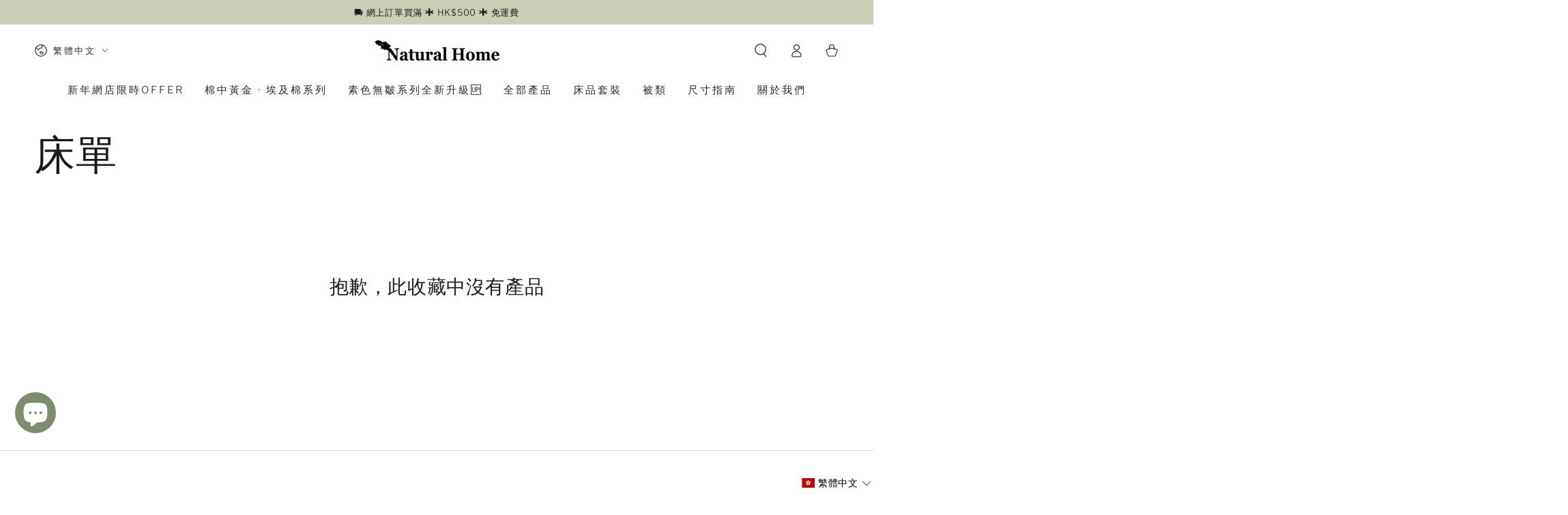

--- FILE ---
content_type: text/html; charset=utf-8
request_url: https://naturalhome.com.hk/zh/collections/flat-sheet
body_size: 62742
content:
<!doctype html>
<html class="no-js" lang="zh-TW">
  <head>
    <meta charset="utf-8">
    <meta http-equiv="X-UA-Compatible" content="IE=edge">
    <meta name="viewport" content="width=device-width,initial-scale=1">
    <meta name="theme-color" content="">

     
      <meta name="robots" content="noindex">
    


    <link rel="canonical" href="https://naturalhome.com.hk/zh/collections/flat-sheet">    
    <link rel="preconnect" href="https://cdn.shopify.com" crossorigin><link rel="icon" type="image/png" href="//naturalhome.com.hk/cdn/shop/files/250x150_NHC_-_LOGO.jpg?crop=center&height=32&v=1730535380&width=32"><link rel="preconnect" href="https://fonts.shopifycdn.com" crossorigin><title>
      床單
 &ndash; Natural Home</title>


<meta property="og:site_name" content="Natural Home">
<meta property="og:url" content="https://naturalhome.com.hk/zh/collections/flat-sheet">
<meta property="og:title" content="床單">
<meta property="og:type" content="product.group">
<meta property="og:description" content="Natural Home為你提供各款優質床上用品，包括床單、枕袋及床品套裝，超過22個零售點，地址遍佈香港各區。致力為你及家人帶來嶄新的睡眠體驗，讓生活品質更上一層樓。"><meta property="og:image" content="http://naturalhome.com.hk/cdn/shop/files/NATURAL_HOME_BEDDING.jpg?v=1717638536">
  <meta property="og:image:secure_url" content="https://naturalhome.com.hk/cdn/shop/files/NATURAL_HOME_BEDDING.jpg?v=1717638536">
  <meta property="og:image:width" content="1200">
  <meta property="og:image:height" content="628"><meta name="twitter:card" content="summary_large_image">
<meta name="twitter:title" content="床單">
<meta name="twitter:description" content="Natural Home為你提供各款優質床上用品，包括床單、枕袋及床品套裝，超過22個零售點，地址遍佈香港各區。致力為你及家人帶來嶄新的睡眠體驗，讓生活品質更上一層樓。">

    <meta name="google-site-verification" content="xfcs8-UTjlgwpygqmJ3nqLZ3SzB6-Vn_ghcS9ikiIPE" />
      <!-- Global site tag (gtag.js) - Google Ads: 378841275 -->
    <script async crossorigin fetchpriority="high" src="/cdn/shopifycloud/importmap-polyfill/es-modules-shim.2.4.0.js"></script>
<script async src="https://www.googletagmanager.com/gtag/js?id=AW-378841275"></script>
    <script>
      window.dataLayer = window.dataLayer || [];
      function gtag(){dataLayer.push(arguments);}
      gtag('js', new Date());
    
      gtag('config', 'AW-378841275');
    
    </script>
    
<script type="text/javascript">
  (function () {
    var VARemoteLoadOptions = {
      whiteLabel: { id: 8, siteId: 2741, domain: 't.adotone.com' },
       locale: "en-US", mkt: true, platform: "shopify"
    };
    (function (c, o, n, v, e, r, l, y) {
      c['VARemoteLoadOptions'] = e; r = o.createElement(n), l = o.getElementsByTagName(n)[0];
      r.async = 1; r.src = v; l.parentNode.insertBefore(r, l);
    })(window, document, 'script', 'https://cdn.adotone.com/javascripts/va.js', VARemoteLoadOptions);
  })();
</script>

    <script src="//naturalhome.com.hk/cdn/shop/t/18/assets/vendor-v4.js" defer="defer"></script>
    <script src="//naturalhome.com.hk/cdn/shop/t/18/assets/pubsub.js?v=104623417541739052901724644549" defer="defer"></script>
    <script src="//naturalhome.com.hk/cdn/shop/t/18/assets/global.js?v=70010529782324401061724644549" defer="defer"></script>
    <script crossorigin="anonymous" src="//naturalhome.com.hk/cdn/shop/t/18/assets/modules-basis.js?v=4896871204473627001724644549" defer="defer"></script>
    <script src="//naturalhome.com.hk/cdn/shop/t/18/assets/navy-option-table.js?v=170257195313343386351724644549" defer="defer"></script>

    
    <script type="importmap">
      {
        "imports": {
          "photoswipe": "//naturalhome.com.hk/cdn/shop/t/18/assets/photoswipe.esm.min.js?v=63091533421035891871724644549",
          "photoswipe-lightbox": "//naturalhome.com.hk/cdn/shop/t/18/assets/photoswipe-lightbox.esm.min.js?v=13651888854280649141724644549"
        }
      }
    </script>

    
    <script>window.performance && window.performance.mark && window.performance.mark('shopify.content_for_header.start');</script><meta name="facebook-domain-verification" content="eezyqkcjlwscklbvny3gppob2eephf">
<meta name="google-site-verification" content="bqn5g4vzGDkGprN6VAJjhq__wpZni9XPItH9vir-DC0">
<meta id="shopify-digital-wallet" name="shopify-digital-wallet" content="/59253424307/digital_wallets/dialog">
<meta name="shopify-checkout-api-token" content="321f0039f125fd460b8b15152fbe8b26">
<link rel="alternate" type="application/atom+xml" title="Feed" href="/zh/collections/flat-sheet.atom" />
<link rel="alternate" hreflang="x-default" href="https://naturalhome.com.hk/collections/flat-sheet">
<link rel="alternate" hreflang="en" href="https://naturalhome.com.hk/collections/flat-sheet">
<link rel="alternate" hreflang="zh-Hant" href="https://naturalhome.com.hk/zh/collections/flat-sheet">
<link rel="alternate" hreflang="zh-Hant-HK" href="https://naturalhome.com.hk/zh/collections/flat-sheet">
<link rel="alternate" type="application/json+oembed" href="https://naturalhome.com.hk/zh/collections/flat-sheet.oembed">
<script async="async" src="/checkouts/internal/preloads.js?locale=zh-HK"></script>
<script id="apple-pay-shop-capabilities" type="application/json">{"shopId":59253424307,"countryCode":"HK","currencyCode":"HKD","merchantCapabilities":["supports3DS"],"merchantId":"gid:\/\/shopify\/Shop\/59253424307","merchantName":"Natural Home","requiredBillingContactFields":["postalAddress","email","phone"],"requiredShippingContactFields":["postalAddress","email","phone"],"shippingType":"shipping","supportedNetworks":["visa","masterCard","amex"],"total":{"type":"pending","label":"Natural Home","amount":"1.00"},"shopifyPaymentsEnabled":true,"supportsSubscriptions":true}</script>
<script id="shopify-features" type="application/json">{"accessToken":"321f0039f125fd460b8b15152fbe8b26","betas":["rich-media-storefront-analytics"],"domain":"naturalhome.com.hk","predictiveSearch":true,"shopId":59253424307,"locale":"zh-tw"}</script>
<script>var Shopify = Shopify || {};
Shopify.shop = "natural-home-bedding.myshopify.com";
Shopify.locale = "zh-TW";
Shopify.currency = {"active":"HKD","rate":"1.0"};
Shopify.country = "HK";
Shopify.theme = {"name":"[20240826] Navy FAB - Be Yours V1","id":140269224115,"schema_name":"Be Yours","schema_version":"7.2.2","theme_store_id":1399,"role":"main"};
Shopify.theme.handle = "null";
Shopify.theme.style = {"id":null,"handle":null};
Shopify.cdnHost = "naturalhome.com.hk/cdn";
Shopify.routes = Shopify.routes || {};
Shopify.routes.root = "/zh/";</script>
<script type="module">!function(o){(o.Shopify=o.Shopify||{}).modules=!0}(window);</script>
<script>!function(o){function n(){var o=[];function n(){o.push(Array.prototype.slice.apply(arguments))}return n.q=o,n}var t=o.Shopify=o.Shopify||{};t.loadFeatures=n(),t.autoloadFeatures=n()}(window);</script>
<script id="shop-js-analytics" type="application/json">{"pageType":"collection"}</script>
<script defer="defer" async type="module" src="//naturalhome.com.hk/cdn/shopifycloud/shop-js/modules/v2/client.init-shop-cart-sync_D9dVssWa.zh-TW.esm.js"></script>
<script defer="defer" async type="module" src="//naturalhome.com.hk/cdn/shopifycloud/shop-js/modules/v2/chunk.common_OJXd8nZT.esm.js"></script>
<script type="module">
  await import("//naturalhome.com.hk/cdn/shopifycloud/shop-js/modules/v2/client.init-shop-cart-sync_D9dVssWa.zh-TW.esm.js");
await import("//naturalhome.com.hk/cdn/shopifycloud/shop-js/modules/v2/chunk.common_OJXd8nZT.esm.js");

  window.Shopify.SignInWithShop?.initShopCartSync?.({"fedCMEnabled":true,"windoidEnabled":true});

</script>
<script>(function() {
  var isLoaded = false;
  function asyncLoad() {
    if (isLoaded) return;
    isLoaded = true;
    var urls = ["https:\/\/app.hoversignal.com\/Api\/Script\/5b4de4bb-6b5d-4a66-bdc9-6b88f44471d4?shop=natural-home-bedding.myshopify.com","https:\/\/cdn.one.store\/javascript\/dist\/1.0\/jcr-widget.js?account_id=shopify:natural-home-bedding.myshopify.com\u0026shop=natural-home-bedding.myshopify.com","https:\/\/js.smile.io\/v1\/smile-shopify.js?shop=natural-home-bedding.myshopify.com","https:\/\/d23dclunsivw3h.cloudfront.net\/redirect-app.js?shop=natural-home-bedding.myshopify.com","https:\/\/cdn-app.cart-bot.net\/public\/js\/append.js?shop=natural-home-bedding.myshopify.com","https:\/\/shop.ysd.hk\/apps\/sfexpress\/scripts\/script.php?shop=natural-home-bedding.myshopify.com","https:\/\/cdn-bundler.nice-team.net\/app\/js\/bundler.js?shop=natural-home-bedding.myshopify.com"];
    for (var i = 0; i < urls.length; i++) {
      var s = document.createElement('script');
      s.type = 'text/javascript';
      s.async = true;
      s.src = urls[i];
      var x = document.getElementsByTagName('script')[0];
      x.parentNode.insertBefore(s, x);
    }
  };
  if(window.attachEvent) {
    window.attachEvent('onload', asyncLoad);
  } else {
    window.addEventListener('load', asyncLoad, false);
  }
})();</script>
<script id="__st">var __st={"a":59253424307,"offset":28800,"reqid":"3220b583-8165-4af0-8994-72e57f532535-1768730827","pageurl":"naturalhome.com.hk\/zh\/collections\/flat-sheet","u":"2683c3b49b9c","p":"collection","rtyp":"collection","rid":282708770995};</script>
<script>window.ShopifyPaypalV4VisibilityTracking = true;</script>
<script id="captcha-bootstrap">!function(){'use strict';const t='contact',e='account',n='new_comment',o=[[t,t],['blogs',n],['comments',n],[t,'customer']],c=[[e,'customer_login'],[e,'guest_login'],[e,'recover_customer_password'],[e,'create_customer']],r=t=>t.map((([t,e])=>`form[action*='/${t}']:not([data-nocaptcha='true']) input[name='form_type'][value='${e}']`)).join(','),a=t=>()=>t?[...document.querySelectorAll(t)].map((t=>t.form)):[];function s(){const t=[...o],e=r(t);return a(e)}const i='password',u='form_key',d=['recaptcha-v3-token','g-recaptcha-response','h-captcha-response',i],f=()=>{try{return window.sessionStorage}catch{return}},m='__shopify_v',_=t=>t.elements[u];function p(t,e,n=!1){try{const o=window.sessionStorage,c=JSON.parse(o.getItem(e)),{data:r}=function(t){const{data:e,action:n}=t;return t[m]||n?{data:e,action:n}:{data:t,action:n}}(c);for(const[e,n]of Object.entries(r))t.elements[e]&&(t.elements[e].value=n);n&&o.removeItem(e)}catch(o){console.error('form repopulation failed',{error:o})}}const l='form_type',E='cptcha';function T(t){t.dataset[E]=!0}const w=window,h=w.document,L='Shopify',v='ce_forms',y='captcha';let A=!1;((t,e)=>{const n=(g='f06e6c50-85a8-45c8-87d0-21a2b65856fe',I='https://cdn.shopify.com/shopifycloud/storefront-forms-hcaptcha/ce_storefront_forms_captcha_hcaptcha.v1.5.2.iife.js',D={infoText:'已受到 hCaptcha 保護',privacyText:'隱私',termsText:'條款'},(t,e,n)=>{const o=w[L][v],c=o.bindForm;if(c)return c(t,g,e,D).then(n);var r;o.q.push([[t,g,e,D],n]),r=I,A||(h.body.append(Object.assign(h.createElement('script'),{id:'captcha-provider',async:!0,src:r})),A=!0)});var g,I,D;w[L]=w[L]||{},w[L][v]=w[L][v]||{},w[L][v].q=[],w[L][y]=w[L][y]||{},w[L][y].protect=function(t,e){n(t,void 0,e),T(t)},Object.freeze(w[L][y]),function(t,e,n,w,h,L){const[v,y,A,g]=function(t,e,n){const i=e?o:[],u=t?c:[],d=[...i,...u],f=r(d),m=r(i),_=r(d.filter((([t,e])=>n.includes(e))));return[a(f),a(m),a(_),s()]}(w,h,L),I=t=>{const e=t.target;return e instanceof HTMLFormElement?e:e&&e.form},D=t=>v().includes(t);t.addEventListener('submit',(t=>{const e=I(t);if(!e)return;const n=D(e)&&!e.dataset.hcaptchaBound&&!e.dataset.recaptchaBound,o=_(e),c=g().includes(e)&&(!o||!o.value);(n||c)&&t.preventDefault(),c&&!n&&(function(t){try{if(!f())return;!function(t){const e=f();if(!e)return;const n=_(t);if(!n)return;const o=n.value;o&&e.removeItem(o)}(t);const e=Array.from(Array(32),(()=>Math.random().toString(36)[2])).join('');!function(t,e){_(t)||t.append(Object.assign(document.createElement('input'),{type:'hidden',name:u})),t.elements[u].value=e}(t,e),function(t,e){const n=f();if(!n)return;const o=[...t.querySelectorAll(`input[type='${i}']`)].map((({name:t})=>t)),c=[...d,...o],r={};for(const[a,s]of new FormData(t).entries())c.includes(a)||(r[a]=s);n.setItem(e,JSON.stringify({[m]:1,action:t.action,data:r}))}(t,e)}catch(e){console.error('failed to persist form',e)}}(e),e.submit())}));const S=(t,e)=>{t&&!t.dataset[E]&&(n(t,e.some((e=>e===t))),T(t))};for(const o of['focusin','change'])t.addEventListener(o,(t=>{const e=I(t);D(e)&&S(e,y())}));const B=e.get('form_key'),M=e.get(l),P=B&&M;t.addEventListener('DOMContentLoaded',(()=>{const t=y();if(P)for(const e of t)e.elements[l].value===M&&p(e,B);[...new Set([...A(),...v().filter((t=>'true'===t.dataset.shopifyCaptcha))])].forEach((e=>S(e,t)))}))}(h,new URLSearchParams(w.location.search),n,t,e,['guest_login'])})(!0,!0)}();</script>
<script integrity="sha256-4kQ18oKyAcykRKYeNunJcIwy7WH5gtpwJnB7kiuLZ1E=" data-source-attribution="shopify.loadfeatures" defer="defer" src="//naturalhome.com.hk/cdn/shopifycloud/storefront/assets/storefront/load_feature-a0a9edcb.js" crossorigin="anonymous"></script>
<script data-source-attribution="shopify.dynamic_checkout.dynamic.init">var Shopify=Shopify||{};Shopify.PaymentButton=Shopify.PaymentButton||{isStorefrontPortableWallets:!0,init:function(){window.Shopify.PaymentButton.init=function(){};var t=document.createElement("script");t.src="https://naturalhome.com.hk/cdn/shopifycloud/portable-wallets/latest/portable-wallets.zh-tw.js",t.type="module",document.head.appendChild(t)}};
</script>
<script data-source-attribution="shopify.dynamic_checkout.buyer_consent">
  function portableWalletsHideBuyerConsent(e){var t=document.getElementById("shopify-buyer-consent"),n=document.getElementById("shopify-subscription-policy-button");t&&n&&(t.classList.add("hidden"),t.setAttribute("aria-hidden","true"),n.removeEventListener("click",e))}function portableWalletsShowBuyerConsent(e){var t=document.getElementById("shopify-buyer-consent"),n=document.getElementById("shopify-subscription-policy-button");t&&n&&(t.classList.remove("hidden"),t.removeAttribute("aria-hidden"),n.addEventListener("click",e))}window.Shopify?.PaymentButton&&(window.Shopify.PaymentButton.hideBuyerConsent=portableWalletsHideBuyerConsent,window.Shopify.PaymentButton.showBuyerConsent=portableWalletsShowBuyerConsent);
</script>
<script data-source-attribution="shopify.dynamic_checkout.cart.bootstrap">document.addEventListener("DOMContentLoaded",(function(){function t(){return document.querySelector("shopify-accelerated-checkout-cart, shopify-accelerated-checkout")}if(t())Shopify.PaymentButton.init();else{new MutationObserver((function(e,n){t()&&(Shopify.PaymentButton.init(),n.disconnect())})).observe(document.body,{childList:!0,subtree:!0})}}));
</script>
<link id="shopify-accelerated-checkout-styles" rel="stylesheet" media="screen" href="https://naturalhome.com.hk/cdn/shopifycloud/portable-wallets/latest/accelerated-checkout-backwards-compat.css" crossorigin="anonymous">
<style id="shopify-accelerated-checkout-cart">
        #shopify-buyer-consent {
  margin-top: 1em;
  display: inline-block;
  width: 100%;
}

#shopify-buyer-consent.hidden {
  display: none;
}

#shopify-subscription-policy-button {
  background: none;
  border: none;
  padding: 0;
  text-decoration: underline;
  font-size: inherit;
  cursor: pointer;
}

#shopify-subscription-policy-button::before {
  box-shadow: none;
}

      </style>
<script id="sections-script" data-sections="header" defer="defer" src="//naturalhome.com.hk/cdn/shop/t/18/compiled_assets/scripts.js?v=5258"></script>
<script>window.performance && window.performance.mark && window.performance.mark('shopify.content_for_header.end');</script>

<style data-shopify>@font-face {
  font-family: "Libre Franklin";
  font-weight: 300;
  font-style: normal;
  font-display: swap;
  src: url("//naturalhome.com.hk/cdn/fonts/libre_franklin/librefranklin_n3.8cafdf02f3a4e5567b74224f139d214e665e34e1.woff2") format("woff2"),
       url("//naturalhome.com.hk/cdn/fonts/libre_franklin/librefranklin_n3.cdf6db8de35eb51473c109b271bf04f2b0561d68.woff") format("woff");
}

  @font-face {
  font-family: "Libre Franklin";
  font-weight: 600;
  font-style: normal;
  font-display: swap;
  src: url("//naturalhome.com.hk/cdn/fonts/libre_franklin/librefranklin_n6.c976b0b721ea92417572301ef17640150832a2b9.woff2") format("woff2"),
       url("//naturalhome.com.hk/cdn/fonts/libre_franklin/librefranklin_n6.bb41783c980fb0a0dad0f0403cbcc7159efe6030.woff") format("woff");
}

  @font-face {
  font-family: "Libre Franklin";
  font-weight: 300;
  font-style: italic;
  font-display: swap;
  src: url("//naturalhome.com.hk/cdn/fonts/libre_franklin/librefranklin_i3.27165bbc51c81ac815a3253a3cb85fa882967f30.woff2") format("woff2"),
       url("//naturalhome.com.hk/cdn/fonts/libre_franklin/librefranklin_i3.9c035b1243bfce781830852fea08b140fdc7e703.woff") format("woff");
}

  @font-face {
  font-family: "Libre Franklin";
  font-weight: 600;
  font-style: italic;
  font-display: swap;
  src: url("//naturalhome.com.hk/cdn/fonts/libre_franklin/librefranklin_i6.7ae53255ab44c18176e5c1c169a009f635aeb949.woff2") format("woff2"),
       url("//naturalhome.com.hk/cdn/fonts/libre_franklin/librefranklin_i6.c8eb9c307a8e927dcb30218e64b5b81edbc09ee3.woff") format("woff");
}

  @font-face {
  font-family: "Libre Franklin";
  font-weight: 300;
  font-style: normal;
  font-display: swap;
  src: url("//naturalhome.com.hk/cdn/fonts/libre_franklin/librefranklin_n3.8cafdf02f3a4e5567b74224f139d214e665e34e1.woff2") format("woff2"),
       url("//naturalhome.com.hk/cdn/fonts/libre_franklin/librefranklin_n3.cdf6db8de35eb51473c109b271bf04f2b0561d68.woff") format("woff");
}

  @font-face {
  font-family: "Libre Franklin";
  font-weight: 600;
  font-style: normal;
  font-display: swap;
  src: url("//naturalhome.com.hk/cdn/fonts/libre_franklin/librefranklin_n6.c976b0b721ea92417572301ef17640150832a2b9.woff2") format("woff2"),
       url("//naturalhome.com.hk/cdn/fonts/libre_franklin/librefranklin_n6.bb41783c980fb0a0dad0f0403cbcc7159efe6030.woff") format("woff");
}


  :root {
    --font-body-family: "Libre Franklin", sans-serif;
    --font-body-style: normal;
    --font-body-weight: 300;

    --font-heading-family: "Libre Franklin", sans-serif;
    --font-heading-style: normal;
    --font-heading-weight: 300;

    --font-body-scale: 1.0;
    --font-heading-scale: 1.0;

    --font-navigation-family: var(--font-heading-family);
    --font-navigation-size: 15px;
    --font-navigation-weight: var(--font-heading-weight);
    --font-button-family: var(--font-heading-family);
    --font-button-size: 13px;
    --font-button-baseline: 0rem;
    --font-price-family: var(--font-body-family);
    --font-price-scale: var(--font-body-scale);

    --color-base-text: 26, 27, 24;
    --color-base-background: 255, 255, 255;
    --color-base-solid-button-labels: 255, 255, 255;
    --color-base-outline-button-labels: 26, 27, 24;
    --color-base-accent: 126, 140, 112;
    --color-base-heading: 26, 27, 24;
    --color-base-border: 126, 140, 112;
    --color-placeholder: 255, 255, 255;
    --color-overlay: 255, 255, 255;
    --color-keyboard-focus: 135, 173, 245;
    --color-shadow: 38, 58, 63;
    --shadow-opacity: 1;

    --color-background-dark: 235, 235, 235;
    --color-price: #1a1b18;
    --color-sale-price: #762a1d;
    --color-sale-badge-background: #e2a69c;
    --color-reviews: #8ab296;
    --color-critical: #d72c0d;
    --color-success: #008060;
    --color-highlight: 181, 194, 123;

    --payment-terms-background-color: #ffffff;
    --page-width: 130rem;
    --page-width-margin: 0rem;

    --card-color-scheme: var(--color-placeholder);
    --card-text-alignment: center;
    --card-flex-alignment: center;
    --card-image-padding: 0px;
    --card-border-width: 0px;
    --card-radius: 0px;
    --card-shadow-horizontal-offset: 0px;
    --card-shadow-vertical-offset: 0px;
    
    --button-radius: 40px;
    --button-border-width: 2px;
    --button-shadow-horizontal-offset: 0px;
    --button-shadow-vertical-offset: 0px;

    --spacing-sections-desktop: 0px;
    --spacing-sections-mobile: 0px;

    --gradient-free-ship-progress: radial-gradient(rgba(255, 154, 98, 1), rgba(255, 204, 75, 1) 100%);
    --gradient-free-ship-complete: linear-gradient(46deg, rgba(52, 133, 236, 1) 13%, rgba(170, 248, 219, 1) 86%);
  }

  *,
  *::before,
  *::after {
    box-sizing: inherit;
  }

  html {
    box-sizing: border-box;
    font-size: calc(var(--font-body-scale) * 62.5%);
    height: 100%;
  }

  body {
    min-height: 100%;
    margin: 0;
    font-size: 1.5rem;
    letter-spacing: 0.06rem;
    line-height: calc(1 + 0.8 / var(--font-body-scale));
    font-family: var(--font-body-family);
    font-style: var(--font-body-style);
    font-weight: var(--font-body-weight);
  }

  @media screen and (min-width: 750px) {
    body {
      font-size: 1.6rem;
    }
  }</style><svg viewBox="0 0 122 53" fill="none" style="display:none;"><defs><path id="hlCircle" d="M119.429 6.64904C100.715 1.62868 55.3088 -4.62247 23.3966 10.5358C-8.5157 25.694 0.331084 39.5052 9.60732 45.0305C18.8835 50.5558 53.0434 57.468 96.7751 45.0305C111.541 40.8309 135.673 24.379 109.087 13.4508C105.147 11.8313 93.2293 8.5924 77.0761 8.5924" stroke="currentColor" stroke-linecap="round" stroke-linejoin="round"></path></defs></svg><link href="//naturalhome.com.hk/cdn/shop/t/18/assets/base.css?v=68117378161974659441724644549" rel="stylesheet" type="text/css" media="all" /><link rel="stylesheet" href="//naturalhome.com.hk/cdn/shop/t/18/assets/apps.css?v=42525093157816273151724644549" media="print" fetchpriority="low" onload="this.media='all'"><link rel="preload" as="font" href="//naturalhome.com.hk/cdn/fonts/libre_franklin/librefranklin_n3.8cafdf02f3a4e5567b74224f139d214e665e34e1.woff2" type="font/woff2" crossorigin><link rel="preload" as="font" href="//naturalhome.com.hk/cdn/fonts/libre_franklin/librefranklin_n3.8cafdf02f3a4e5567b74224f139d214e665e34e1.woff2" type="font/woff2" crossorigin><link rel="stylesheet" href="//naturalhome.com.hk/cdn/shop/t/18/assets/component-predictive-search.css?v=171241558667998333131724644549" media="print" onload="this.media='all'"><script>
  document.documentElement.classList.replace('no-js', 'js');

  window.theme = window.theme || {};

  theme.routes = {
    root_url: '/zh',
    cart_url: '/zh/cart',
    cart_add_url: '/zh/cart/add',
    cart_change_url: '/zh/cart/change',
    cart_update_url: '/zh/cart/update',
    search_url: '/zh/search',
    predictive_search_url: '/zh/search/suggest'
  };

  theme.modules = {
    scrollsnap: '//naturalhome.com.hk/cdn/shop/t/18/assets/scrollsnap.js?v=147899007897298425641724644549'
  }

  theme.cartStrings = {
    error: `更新購物車時出錯。請再試一次。`,
    quantityError: `您只能添加 [quantity] 件此商品到您的購物車。`
  };

  theme.variantStrings = {
    addToCart: `添加到購物車`,
    soldOut: `售罄`,
    unavailable: `無貨`,
    preOrder: `預購`
  };

  theme.accessibilityStrings = {
    imageAvailable: `圖片 [index] 現在在畫廊視圖中可用`,
    shareSuccess: `鏈接已復製到剪貼板！`
  }

  theme.dateStrings = {
    d: `D`,
    day: `日`,
    days: `日`,
    hour: `小時`,
    hours: `小時`,
    minute: `分鐘`,
    minutes: `分鐘`,
    second: `秒`,
    seconds: `秒`
  };theme.shopSettings = {
    moneyFormat: "${{amount}}",
    isoCode: "HKD",
    cartDrawer: true,
    currencyCode: false,
    giftwrapRate: 'product'
  };

  theme.settings = {
    themeName: 'Be Yours',
    themeVersion: '7.2.2',
    agencyId: ''
  };

  /*! (c) Andrea Giammarchi @webreflection ISC */
  !function(){"use strict";var e=function(e,t){var n=function(e){for(var t=0,n=e.length;t<n;t++)r(e[t])},r=function(e){var t=e.target,n=e.attributeName,r=e.oldValue;t.attributeChangedCallback(n,r,t.getAttribute(n))};return function(o,a){var l=o.constructor.observedAttributes;return l&&e(a).then((function(){new t(n).observe(o,{attributes:!0,attributeOldValue:!0,attributeFilter:l});for(var e=0,a=l.length;e<a;e++)o.hasAttribute(l[e])&&r({target:o,attributeName:l[e],oldValue:null})})),o}};function t(e,t){(null==t||t>e.length)&&(t=e.length);for(var n=0,r=new Array(t);n<t;n++)r[n]=e[n];return r}function n(e,n){var r="undefined"!=typeof Symbol&&e[Symbol.iterator]||e["@@iterator"];if(!r){if(Array.isArray(e)||(r=function(e,n){if(e){if("string"==typeof e)return t(e,n);var r=Object.prototype.toString.call(e).slice(8,-1);return"Object"===r&&e.constructor&&(r=e.constructor.name),"Map"===r||"Set"===r?Array.from(e):"Arguments"===r||/^(?:Ui|I)nt(?:8|16|32)(?:Clamped)?Array$/.test(r)?t(e,n):void 0}}(e))||n&&e&&"number"==typeof e.length){r&&(e=r);var o=0,a=function(){};return{s:a,n:function(){return o>=e.length?{done:!0}:{done:!1,value:e[o++]}},e:function(e){throw e},f:a}}throw new TypeError("Invalid attempt to iterate non-iterable instance.\nIn order to be iterable, non-array objects must have a [Symbol.iterator]() method.")}var l,i=!0,u=!1;return{s:function(){r=r.call(e)},n:function(){var e=r.next();return i=e.done,e},e:function(e){u=!0,l=e},f:function(){try{i||null==r.return||r.return()}finally{if(u)throw l}}}}
  /*! (c) Andrea Giammarchi - ISC */var r=!0,o=!1,a="querySelectorAll",l="querySelectorAll",i=self,u=i.document,c=i.Element,s=i.MutationObserver,f=i.Set,d=i.WeakMap,h=function(e){return l in e},v=[].filter,g=function(e){var t=new d,i=function(n,r){var o;if(r)for(var a,l=function(e){return e.matches||e.webkitMatchesSelector||e.msMatchesSelector}(n),i=0,u=p.length;i<u;i++)l.call(n,a=p[i])&&(t.has(n)||t.set(n,new f),(o=t.get(n)).has(a)||(o.add(a),e.handle(n,r,a)));else t.has(n)&&(o=t.get(n),t.delete(n),o.forEach((function(t){e.handle(n,r,t)})))},g=function(e){for(var t=!(arguments.length>1&&void 0!==arguments[1])||arguments[1],n=0,r=e.length;n<r;n++)i(e[n],t)},p=e.query,y=e.root||u,m=function(e){var t=arguments.length>1&&void 0!==arguments[1]?arguments[1]:document,l=arguments.length>2&&void 0!==arguments[2]?arguments[2]:MutationObserver,i=arguments.length>3&&void 0!==arguments[3]?arguments[3]:["*"],u=function t(o,l,i,u,c,s){var f,d=n(o);try{for(d.s();!(f=d.n()).done;){var h=f.value;(s||a in h)&&(c?i.has(h)||(i.add(h),u.delete(h),e(h,c)):u.has(h)||(u.add(h),i.delete(h),e(h,c)),s||t(h[a](l),l,i,u,c,r))}}catch(e){d.e(e)}finally{d.f()}},c=new l((function(e){if(i.length){var t,a=i.join(","),l=new Set,c=new Set,s=n(e);try{for(s.s();!(t=s.n()).done;){var f=t.value,d=f.addedNodes,h=f.removedNodes;u(h,a,l,c,o,o),u(d,a,l,c,r,o)}}catch(e){s.e(e)}finally{s.f()}}})),s=c.observe;return(c.observe=function(e){return s.call(c,e,{subtree:r,childList:r})})(t),c}(i,y,s,p),b=c.prototype.attachShadow;return b&&(c.prototype.attachShadow=function(e){var t=b.call(this,e);return m.observe(t),t}),p.length&&g(y[l](p)),{drop:function(e){for(var n=0,r=e.length;n<r;n++)t.delete(e[n])},flush:function(){for(var e=m.takeRecords(),t=0,n=e.length;t<n;t++)g(v.call(e[t].removedNodes,h),!1),g(v.call(e[t].addedNodes,h),!0)},observer:m,parse:g}},p=self,y=p.document,m=p.Map,b=p.MutationObserver,w=p.Object,E=p.Set,S=p.WeakMap,A=p.Element,M=p.HTMLElement,O=p.Node,N=p.Error,C=p.TypeError,T=p.Reflect,q=w.defineProperty,I=w.keys,D=w.getOwnPropertyNames,L=w.setPrototypeOf,P=!self.customElements,k=function(e){for(var t=I(e),n=[],r=t.length,o=0;o<r;o++)n[o]=e[t[o]],delete e[t[o]];return function(){for(var o=0;o<r;o++)e[t[o]]=n[o]}};if(P){var x=function(){var e=this.constructor;if(!$.has(e))throw new C("Illegal constructor");var t=$.get(e);if(W)return z(W,t);var n=H.call(y,t);return z(L(n,e.prototype),t)},H=y.createElement,$=new m,_=new m,j=new m,R=new m,V=[],U=g({query:V,handle:function(e,t,n){var r=j.get(n);if(t&&!r.isPrototypeOf(e)){var o=k(e);W=L(e,r);try{new r.constructor}finally{W=null,o()}}var a="".concat(t?"":"dis","connectedCallback");a in r&&e[a]()}}).parse,W=null,F=function(e){if(!_.has(e)){var t,n=new Promise((function(e){t=e}));_.set(e,{$:n,_:t})}return _.get(e).$},z=e(F,b);q(self,"customElements",{configurable:!0,value:{define:function(e,t){if(R.has(e))throw new N('the name "'.concat(e,'" has already been used with this registry'));$.set(t,e),j.set(e,t.prototype),R.set(e,t),V.push(e),F(e).then((function(){U(y.querySelectorAll(e))})),_.get(e)._(t)},get:function(e){return R.get(e)},whenDefined:F}}),q(x.prototype=M.prototype,"constructor",{value:x}),q(self,"HTMLElement",{configurable:!0,value:x}),q(y,"createElement",{configurable:!0,value:function(e,t){var n=t&&t.is,r=n?R.get(n):R.get(e);return r?new r:H.call(y,e)}}),"isConnected"in O.prototype||q(O.prototype,"isConnected",{configurable:!0,get:function(){return!(this.ownerDocument.compareDocumentPosition(this)&this.DOCUMENT_POSITION_DISCONNECTED)}})}else if(P=!self.customElements.get("extends-li"))try{var B=function e(){return self.Reflect.construct(HTMLLIElement,[],e)};B.prototype=HTMLLIElement.prototype;var G="extends-li";self.customElements.define("extends-li",B,{extends:"li"}),P=y.createElement("li",{is:G}).outerHTML.indexOf(G)<0;var J=self.customElements,K=J.get,Q=J.whenDefined;q(self.customElements,"whenDefined",{configurable:!0,value:function(e){var t=this;return Q.call(this,e).then((function(n){return n||K.call(t,e)}))}})}catch(e){}if(P){var X=function(e){var t=ae.get(e);ve(t.querySelectorAll(this),e.isConnected)},Y=self.customElements,Z=y.createElement,ee=Y.define,te=Y.get,ne=Y.upgrade,re=T||{construct:function(e){return e.call(this)}},oe=re.construct,ae=new S,le=new E,ie=new m,ue=new m,ce=new m,se=new m,fe=[],de=[],he=function(e){return se.get(e)||te.call(Y,e)},ve=g({query:de,handle:function(e,t,n){var r=ce.get(n);if(t&&!r.isPrototypeOf(e)){var o=k(e);be=L(e,r);try{new r.constructor}finally{be=null,o()}}var a="".concat(t?"":"dis","connectedCallback");a in r&&e[a]()}}).parse,ge=g({query:fe,handle:function(e,t){ae.has(e)&&(t?le.add(e):le.delete(e),de.length&&X.call(de,e))}}).parse,pe=A.prototype.attachShadow;pe&&(A.prototype.attachShadow=function(e){var t=pe.call(this,e);return ae.set(this,t),t});var ye=function(e){if(!ue.has(e)){var t,n=new Promise((function(e){t=e}));ue.set(e,{$:n,_:t})}return ue.get(e).$},me=e(ye,b),be=null;D(self).filter((function(e){return/^HTML.*Element$/.test(e)})).forEach((function(e){var t=self[e];function n(){var e=this.constructor;if(!ie.has(e))throw new C("Illegal constructor");var n=ie.get(e),r=n.is,o=n.tag;if(r){if(be)return me(be,r);var a=Z.call(y,o);return a.setAttribute("is",r),me(L(a,e.prototype),r)}return oe.call(this,t,[],e)}q(n.prototype=t.prototype,"constructor",{value:n}),q(self,e,{value:n})})),q(y,"createElement",{configurable:!0,value:function(e,t){var n=t&&t.is;if(n){var r=se.get(n);if(r&&ie.get(r).tag===e)return new r}var o=Z.call(y,e);return n&&o.setAttribute("is",n),o}}),q(Y,"get",{configurable:!0,value:he}),q(Y,"whenDefined",{configurable:!0,value:ye}),q(Y,"upgrade",{configurable:!0,value:function(e){var t=e.getAttribute("is");if(t){var n=se.get(t);if(n)return void me(L(e,n.prototype),t)}ne.call(Y,e)}}),q(Y,"define",{configurable:!0,value:function(e,t,n){if(he(e))throw new N("'".concat(e,"' has already been defined as a custom element"));var r,o=n&&n.extends;ie.set(t,o?{is:e,tag:o}:{is:"",tag:e}),o?(r="".concat(o,'[is="').concat(e,'"]'),ce.set(r,t.prototype),se.set(e,t),de.push(r)):(ee.apply(Y,arguments),fe.push(r=e)),ye(e).then((function(){o?(ve(y.querySelectorAll(r)),le.forEach(X,[r])):ge(y.querySelectorAll(r))})),ue.get(e)._(t)}})}}();
</script>
<!-- BEGIN app block: shopify://apps/langify/blocks/langify/b50c2edb-8c63-4e36-9e7c-a7fdd62ddb8f --><!-- BEGIN app snippet: ly-switcher-factory -->




<style>
  .ly-switcher-wrapper.ly-hide, .ly-recommendation.ly-hide, .ly-recommendation .ly-submit-btn {
    display: none !important;
  }

  #ly-switcher-factory-template {
    display: none;
  }


  
</style>


<template id="ly-switcher-factory-template">
<div data-breakpoint="" class="ly-switcher-wrapper ly-breakpoint-1 fixed bottom_right ly-hide" style="font-size: 14px; margin: 0px 0px; "><div data-dropup="false" onclick="langify.switcher.toggleSwitcherOpen(this)" class="ly-languages-switcher ly-custom-dropdown-switcher ly-bright-theme" style=" margin: 0px 0px;">
          <span role="button" tabindex="0" aria-label="Selected language: 繁體中文" aria-expanded="false" aria-controls="languagesSwitcherList-1" class="ly-custom-dropdown-current" style="background: #ffffff; color: #000000;  "><i class="ly-icon ly-flag-icon ly-flag-icon-zh-TW zh-TW "></i><span class="ly-custom-dropdown-current-inner ly-custom-dropdown-current-inner-text">繁體中文
</span>
<div aria-hidden="true" class="ly-arrow ly-arrow-black stroke" style="vertical-align: middle; width: 14.0px; height: 14.0px;">
        <svg xmlns="http://www.w3.org/2000/svg" viewBox="0 0 14.0 14.0" height="14.0px" width="14.0px" style="position: absolute;">
          <path d="M1 4.5 L7.0 10.5 L13.0 4.5" fill="transparent" stroke="#000000" stroke-width="1px"/>
        </svg>
      </div>
          </span>
          <ul id="languagesSwitcherList-1" role="list" class="ly-custom-dropdown-list ly-is-open ly-bright-theme" style="background: #ffffff; color: #000000; "><li key="en" style="color: #000000;  margin: 0px 0px;" tabindex="-1">
                  <a class="ly-custom-dropdown-list-element ly-languages-switcher-link ly-bright-theme"
                    href="#"
                      data-language-code="en" 
                    
                    data-ly-locked="true" rel="nofollow"><i class="ly-icon ly-flag-icon ly-flag-icon-en"></i><span class="ly-custom-dropdown-list-element-right">英文</span></a>
                </li><li key="zh-TW" style="color: #000000;  margin: 0px 0px;" tabindex="-1">
                  <a class="ly-custom-dropdown-list-element ly-languages-switcher-link ly-bright-theme"
                    href="#"
                      data-language-code="zh-TW" 
                    
                    data-ly-locked="true" rel="nofollow"><i class="ly-icon ly-flag-icon ly-flag-icon-zh-TW"></i><span class="ly-custom-dropdown-list-element-right">繁體中文</span></a>
                </li></ul>
        </div></div>
</template><link rel="preload stylesheet" href="https://cdn.shopify.com/extensions/019a5e5e-a484-720d-b1ab-d37a963e7bba/extension-langify-79/assets/langify-flags.css" as="style" media="print" onload="this.media='all'; this.onload=null;"><!-- END app snippet -->

<script>
  var langify = window.langify || {};
  var customContents = {};
  var customContents_image = {};
  var langifySettingsOverwrites = {};
  var defaultSettings = {
    debug: false,               // BOOL : Enable/disable console logs
    observe: true,              // BOOL : Enable/disable the entire mutation observer (off switch)
    observeLinks: false,
    observeImages: true,
    observeCustomContents: true,
    maxMutations: 5,
    timeout: 100,               // INT : Milliseconds to wait after a mutation, before the next mutation event will be allowed for the element
    linksBlacklist: [],
    usePlaceholderMatching: false
  };

  if(langify.settings) { 
    langifySettingsOverwrites = Object.assign({}, langify.settings);
    langify.settings = Object.assign(defaultSettings, langify.settings); 
  } else { 
    langify.settings = defaultSettings; 
  }

  langify.settings.theme = null;
  langify.settings.switcher = null;
  if(langify.settings.switcher === null) {
    langify.settings.switcher = {};
  }
  langify.settings.switcher.customIcons = null;

  langify.locale = langify.locale || {
    country_code: "HK",
    language_code: "zh-TW",
    currency_code: null,
    primary: false,
    iso_code: "zh-TW",
    root_url: "\/zh",
    language_id: "ly152729",
    shop_url: "https:\/\/naturalhome.com.hk",
    domain_feature_enabled: null,
    languages: [{
        iso_code: "en",
        root_url: "\/",
        domain: null,
      },{
        iso_code: "zh-TW",
        root_url: "\/zh",
        domain: null,
      },]
  };

  langify.localization = {
    available_countries: ["香港特別行政區"],
    available_languages: [{"shop_locale":{"locale":"en","enabled":true,"primary":true,"published":true}},{"shop_locale":{"locale":"zh-TW","enabled":true,"primary":false,"published":true}}],
    country: "香港特別行政區",
    language: {"shop_locale":{"locale":"zh-TW","enabled":true,"primary":false,"published":true}},
    market: {
      handle: "hk",
      id: 521404595,
      metafields: {"error":"json not allowed for this object"},
    }
  };

  // Disable link correction ALWAYS on languages with mapped domains
  
  if(langify.locale.root_url == '/') {
    langify.settings.observeLinks = false;
  }


  function extractImageObject(val) {
  if (!val || val === '') return false;

  // Handle src-sets (e.g., "image_600x600.jpg 1x, image_1200x1200.jpg 2x")
  if (val.search(/([0-9]+w?h?x?,)/gi) > -1) {
    val = val.split(/([0-9]+w?h?x?,)/gi)[0];
  }

  const hostBegin = val.indexOf('//') !== -1 ? val.indexOf('//') : 0;
  const hostEnd = val.lastIndexOf('/') + 1;
  const host = val.substring(hostBegin, hostEnd);
  let afterHost = val.substring(hostEnd);

  // Remove query/hash fragments
  afterHost = afterHost.split('#')[0].split('?')[0];

  // Extract name before any Shopify modifiers or file extension
  // e.g., "photo_600x600_crop_center@2x.jpg" → "photo"
  const name = afterHost.replace(
    /(_[0-9]+x[0-9]*|_{width}x|_{size})?(_crop_(top|center|bottom|left|right))?(@[0-9]*x)?(\.progressive)?(\.(png\.jpg|jpe?g|png|gif|webp))?$/i,
    ''
  );

  // Extract file extension (if any)
  let type = '';
  const match = afterHost.match(/\.(png\.jpg|jpe?g|png|gif|webp)$/i);
  if (match) {
    type = match[1].replace('png.jpg', 'jpg'); // fix weird double-extension cases
  }

  // Clean file name with extension or suffixes normalized
  const file = afterHost.replace(
    /(_[0-9]+x[0-9]*|_{width}x|_{size})?(_crop_(top|center|bottom|left|right))?(@[0-9]*x)?(\.progressive)?(\.(png\.jpg|jpe?g|png|gif|webp))?$/i,
    type ? '.' + type : ''
  );

  return { host, name, type, file };
}



  /* Custom Contents Section*/
  var customContents = {};

customContents["Bolster"
          .toLowerCase()
          .trim()
          .replace(/\s+/g, " ")] = '攬枕';
customContents["Full"
          .toLowerCase()
          .trim()
          .replace(/\s+/g, " ")] = '4呎';
customContents["Double"
          .toLowerCase()
          .trim()
          .replace(/\s+/g, " ")] = '4呎半';
customContents["Queen"
          .toLowerCase()
          .trim()
          .replace(/\s+/g, " ")] = '5呎';
customContents["King"
          .toLowerCase()
          .trim()
          .replace(/\s+/g, " ")] = '6呎';
customContents["Super King"
          .toLowerCase()
          .trim()
          .replace(/\s+/g, " ")] = '6呎半';
customContents["200-Thread"
          .toLowerCase()
          .trim()
          .replace(/\s+/g, " ")] = '200針';
customContents["400-Thread"
          .toLowerCase()
          .trim()
          .replace(/\s+/g, " ")] = '400針';
customContents["500-Thread"
          .toLowerCase()
          .trim()
          .replace(/\s+/g, " ")] = '500針';
customContents["300-Thread"
          .toLowerCase()
          .trim()
          .replace(/\s+/g, " ")] = '300針';
customContents["Polyester"
          .toLowerCase()
          .trim()
          .replace(/\s+/g, " ")] = '纖維';
customContents["Antibacterial Fiber"
          .toLowerCase()
          .trim()
          .replace(/\s+/g, " ")] = '抗菌纖維';
customContents["Silk"
          .toLowerCase()
          .trim()
          .replace(/\s+/g, " ")] = '真絲';
customContents["White Goose Down"
          .toLowerCase()
          .trim()
          .replace(/\s+/g, " ")] = '白鵝羽絨';
customContents["Cotton"
          .toLowerCase()
          .trim()
          .replace(/\s+/g, " ")] = '純棉';
customContents["Tencel"
          .toLowerCase()
          .trim()
          .replace(/\s+/g, " ")] = '天絲';
customContents["Summer"
          .toLowerCase()
          .trim()
          .replace(/\s+/g, " ")] = '夏天用';
customContents["Winter"
          .toLowerCase()
          .trim()
          .replace(/\s+/g, " ")] = '冬天用';
customContents["All Seasons"
          .toLowerCase()
          .trim()
          .replace(/\s+/g, " ")] = '四季適用';
customContents["Anti-bacterial \u0026 anti-mite"
          .toLowerCase()
          .trim()
          .replace(/\s+/g, " ")] = '抗菌防蟎';
customContents["Wrinkle Clear"
          .toLowerCase()
          .trim()
          .replace(/\s+/g, " ")] = '無皺®';
customContents["Cool Feeling"
          .toLowerCase()
          .trim()
          .replace(/\s+/g, " ")] = '涼感';
customContents["Graphene"
          .toLowerCase()
          .trim()
          .replace(/\s+/g, " ")] = '石墨烯抗菌';
customContents["Product Type"
          .toLowerCase()
          .trim()
          .replace(/\s+/g, " ")] = '產品類型';
customContents["Size"
          .toLowerCase()
          .trim()
          .replace(/\s+/g, " ")] = '床品尺寸';
customContents["Twin (64\"x88\")"
          .toLowerCase()
          .trim()
          .replace(/\s+/g, " ")] = '單人 (64"x88")';
customContents["Queen (88\"x88\")"
          .toLowerCase()
          .trim()
          .replace(/\s+/g, " ")] = '雙人 (88"x88")';
customContents["King (104\"x88\")"
          .toLowerCase()
          .trim()
          .replace(/\s+/g, " ")] = '加大 (104"x88")';
customContents["Pillow Cases (2pcs)"
          .toLowerCase()
          .trim()
          .replace(/\s+/g, " ")] = '枕袋 (兩個)';
customContents["Pillow Case"
          .toLowerCase()
          .trim()
          .replace(/\s+/g, " ")] = '枕袋';
customContents["Fitted Sheet"
          .toLowerCase()
          .trim()
          .replace(/\s+/g, " ")] = '床笠';
customContents["Full Set"
          .toLowerCase()
          .trim()
          .replace(/\s+/g, " ")] = '床品套裝 (床笠+被袋+枕袋)';
customContents["Duvet Cover"
          .toLowerCase()
          .trim()
          .replace(/\s+/g, " ")] = '被袋';
customContents["Fleece Blanket"
          .toLowerCase()
          .trim()
          .replace(/\s+/g, " ")] = '毛毯';
customContents["Contact Us"
          .toLowerCase()
          .trim()
          .replace(/\s+/g, " ")] = '聯絡我們';
customContents["Shipping \u0026 Delivery"
          .toLowerCase()
          .trim()
          .replace(/\s+/g, " ")] = '送貨條款';
customContents["100% Mulberry Silk Bedding"
          .toLowerCase()
          .trim()
          .replace(/\s+/g, " ")] = '100% 真絲系列';
customContents["Twin"
          .toLowerCase()
          .trim()
          .replace(/\s+/g, " ")] = '單人';
customContents["Pillow Case \u0026 Fitted Sheet"
          .toLowerCase()
          .trim()
          .replace(/\s+/g, " ")] = '床笠連枕袋';
customContents["Imitation Silk Cotton Collection"
          .toLowerCase()
          .trim()
          .replace(/\s+/g, " ")] = '仿絲棉床品系列';
customContents["You May Also Like"
          .toLowerCase()
          .trim()
          .replace(/\s+/g, " ")] = '相關產品';
customContents["Function"
          .toLowerCase()
          .trim()
          .replace(/\s+/g, " ")] = '產品特點';
customContents["Effectively inhibit the growth of bacteria by applying Silver Ion Technology, also perform well in anti-mites activity test."
          .toLowerCase()
          .trim()
          .replace(/\s+/g, " ")] = '人體睡眠時所釋出的濕氣及汗水，容易讓床上有細菌及麈蟎滋生，有機會引致鼻敏感或皮膚痕癢等過敏反應。 採用 Active Fresh 銀離子抗菌技術，有效抑制細菌滋生，達致抗菌防塵蟎的功效。';
customContents["▸ Antibacterial and Anti-mites"
          .toLowerCase()
          .trim()
          .replace(/\s+/g, " ")] = '▸高效抑菌 防塵蟎';
customContents["▸ Wrinkle Clear"
          .toLowerCase()
          .trim()
          .replace(/\s+/g, " ")] = '▸無皺技術 柔滑光澤';
customContents["Due to the unstable structure of cotton, 100% cotton bedding is easy to deform after being washed. Bed linen with \"Wrinkle Clear Technology\" applied will remain new, soft and smooth even after being washed."
          .toLowerCase()
          .trim()
          .replace(/\s+/g, " ")] = '採用 Wrinkle Clear 無皺技術，可抗衡棉纖維洗滌後的變型特性，令純棉床品多次清洗後依然保持柔滑，富光澤感，帶給用家柔滑舒適的床品體驗。';
customContents["Product Specification"
          .toLowerCase()
          .trim()
          .replace(/\s+/g, " ")] = '產品資訊';
customContents["Material: 100% Cotton"
          .toLowerCase()
          .trim()
          .replace(/\s+/g, " ")] = '材質：100% 棉';
customContents["Threads Count: 1528 Thread \/ 10cm (International Standard: 400 Thread \/ inch²)"
          .toLowerCase()
          .trim()
          .replace(/\s+/g, " ")] = '床品針數：1528針 / 10cm (國際標準 : 400針 / 每平方吋)';
customContents["Mattress Maximum Thickness: 12\" \/ 30cm"
          .toLowerCase()
          .trim()
          .replace(/\s+/g, " ")] = '床褥最大厚度：12" / 30厘米';
customContents["*Photo for reference only. Product colour varies accordingly to different monitor setting. It is subjected to the actual product."
          .toLowerCase()
          .trim()
          .replace(/\s+/g, " ")] = '*圖片只供參考，商品顏色或會因電腦螢幕設定差異會略有不同，一切以實物為準。';
customContents["Share"
          .toLowerCase()
          .trim()
          .replace(/\s+/g, " ")] = '分享';
customContents["Features"
          .toLowerCase()
          .trim()
          .replace(/\s+/g, " ")] = '產品特點';
customContents["Elastic band design"
          .toLowerCase()
          .trim()
          .replace(/\s+/g, " ")] = '床笠四邊配有橡筋 輕鬆固定床笠';
customContents["Duvet Cover with 8 sides tied with rope design"
          .toLowerCase()
          .trim()
          .replace(/\s+/g, " ")] = '8點綁繩定位';
customContents["Duvet Cover zipper design"
          .toLowerCase()
          .trim()
          .replace(/\s+/g, " ")] = '被袋拉鏈設計';
customContents["Wrinkle Clear Cotton Anti-mite Bedding"
          .toLowerCase()
          .trim()
          .replace(/\s+/g, " ")] = 'Wrinkle Clear® 抗菌防蟎無皺純棉床品';
customContents["Compared with ordinary pure cotton fabrics, it has an additional Combing treatment. During the spinning process, short fibers and impurities are removed. The fabric becomes glossier, smoother, tougher, uniform."
          .toLowerCase()
          .trim()
          .replace(/\s+/g, " ")] = '與一般純棉紡織品相比，精梳棉會採用額外工序步驟。在紡紗的過程中，我們會以精梳機去除較短的棉花纖維和雜質，留下較長及整齊的纖維，所以精梳棉的產品質地較細，更平滑有韌性，不容易起球，品質較佳。';
customContents["Weaved to perfection"
          .toLowerCase()
          .trim()
          .replace(/\s+/g, " ")] = '擁有美好的睡眠體驗';
customContents["100% Cotton Sateen"
          .toLowerCase()
          .trim()
          .replace(/\s+/g, " ")] = '100% 全棉貢緞';
customContents["Remove a quarter of the short fibers, than comb the cotton fibers to spin a more uniform with a comfortable and soft feel."
          .toLowerCase()
          .trim()
          .replace(/\s+/g, " ")] = '經精梳工序去除較短的棉花纖維和雜質後，床品質地變得更細更平滑，讓人感到更舒適。';
customContents["Unbelievable Smooth"
          .toLowerCase()
          .trim()
          .replace(/\s+/g, " ")] = '如同絲綢般的柔滑';
customContents["Sateen weave 400 true thread count 1-ply thread"
          .toLowerCase()
          .trim()
          .replace(/\s+/g, " ")] = '真•400針，採用緞紋織法，如絲綢般的柔滑，帶來不一樣的床品體驗';
customContents["Wrinkle Clear® Patented technology"
          .toLowerCase()
          .trim()
          .replace(/\s+/g, " ")] = 'Wrinkle Clear® 無皺專利技術';
customContents["Exclusively developed multiple meticulous processing procedures to keep your bedding soft and shiny for a long time"
          .toLowerCase()
          .trim()
          .replace(/\s+/g, " ")] = '獨家技術及經過多重細緻工序，讓您的寢具長久保持柔軟光澤';
customContents["Silver Ion Technology"
          .toLowerCase()
          .trim()
          .replace(/\s+/g, " ")] = 'Active Fresh 銀離子技術';
customContents["100% USA Pima Cotton Sateen"
          .toLowerCase()
          .trim()
          .replace(/\s+/g, " ")] = '100% 美國匹馬棉貢緞';
customContents["100% USA Cotton Sateen"
          .toLowerCase()
          .trim()
          .replace(/\s+/g, " ")] = '100% 美國棉貢緞';
customContents["100% Mulberry Silk"
          .toLowerCase()
          .trim()
          .replace(/\s+/g, " ")] = '100% 桑蠶絲';
customContents["400 Threads \/ inch²"
          .toLowerCase()
          .trim()
          .replace(/\s+/g, " ")] = '400針/ 每平方吋';
customContents["500 Threads \/ inch²"
          .toLowerCase()
          .trim()
          .replace(/\s+/g, " ")] = '500針/ 每平方吋';
customContents["Threads Count"
          .toLowerCase()
          .trim()
          .replace(/\s+/g, " ")] = '針數';
customContents["Collection"
          .toLowerCase()
          .trim()
          .replace(/\s+/g, " ")] = '系列';
customContents["400 Thread Collection"
          .toLowerCase()
          .trim()
          .replace(/\s+/g, " ")] = '皇牌400針無皺系列';
customContents["PIMA Collection"
          .toLowerCase()
          .trim()
          .replace(/\s+/g, " ")] = '匹馬棉系列';
customContents["Deluxe Collection"
          .toLowerCase()
          .trim()
          .replace(/\s+/g, " ")] = '奢華系列';
customContents["Silk Collection"
          .toLowerCase()
          .trim()
          .replace(/\s+/g, " ")] = '真絲系列';
customContents["Softness"
          .toLowerCase()
          .trim()
          .replace(/\s+/g, " ")] = '柔軟度';
customContents["Materials"
          .toLowerCase()
          .trim()
          .replace(/\s+/g, " ")] = '材質';
customContents["Anti-mites"
          .toLowerCase()
          .trim()
          .replace(/\s+/g, " ")] = '抗菌防蟎';
customContents["200 Thread Collection"
          .toLowerCase()
          .trim()
          .replace(/\s+/g, " ")] = '100% 純棉系列';
customContents["100% Cotton"
          .toLowerCase()
          .trim()
          .replace(/\s+/g, " ")] = '100% 全棉';
customContents["200 Threads \/ inch²"
          .toLowerCase()
          .trim()
          .replace(/\s+/g, " ")] = '200針/ 每平方吋';
customContents["Fit in mattress up to 12 Inches (30cm)"
          .toLowerCase()
          .trim()
          .replace(/\s+/g, " ")] = '適用於床褥厚度 ≤ 12吋(30厘米)';
customContents["Get $50 off on your first order of HK$550.00 or more!"
          .toLowerCase()
          .trim()
          .replace(/\s+/g, " ")] = '新會員首次下單滿 HK$550 即減$50！';
customContents["Fit in mattress up to 15 Inches (38cm)"
          .toLowerCase()
          .trim()
          .replace(/\s+/g, " ")] = '適用於床褥厚度 ≤ 15吋(38厘米)';
customContents["☑ 100% cotton fabric, soft and skin-friendly"
          .toLowerCase()
          .trim()
          .replace(/\s+/g, " ")] = '☑ 100%純棉 柔軟親膚 天然吸濕';
customContents["☑ High breathability"
          .toLowerCase()
          .trim()
          .replace(/\s+/g, " ")] = '☑ 透氣性高';
customContents["☑ Antistatic"
          .toLowerCase()
          .trim()
          .replace(/\s+/g, " ")] = '☑ 抗靜電';
customContents["☑ Light and durable"
          .toLowerCase()
          .trim()
          .replace(/\s+/g, " ")] = '☑ 面料輕薄耐用';
customContents["Threads Count: 801 Thread \/ 10cm (International Standard: 200 Thread \/ inch²)"
          .toLowerCase()
          .trim()
          .replace(/\s+/g, " ")] = '針數：801針 / 10厘米 (國際標準 : 200針 / 每平方吋)';
customContents["Material: 100% Pima Cotton"
          .toLowerCase()
          .trim()
          .replace(/\s+/g, " ")] = '材質：100% 匹馬棉 (Pima Cotton)';
customContents["Threads Count: 1528 Thread \/ 10cm² (International Standard: 400 Thread \/ inch²)"
          .toLowerCase()
          .trim()
          .replace(/\s+/g, " ")] = '針數：1528針 / 10厘米 (國際標準 : 400針 / 每平方吋)';
customContents["Mattress Maximum Thickness: 15\" \/ 38cm"
          .toLowerCase()
          .trim()
          .replace(/\s+/g, " ")] = '床褥最大厚度：15" / 38厘米';
customContents["Pima Cotton: Extra-long staple fiber than the other cotton, provides strength, softness and colour retention."
          .toLowerCase()
          .trim()
          .replace(/\s+/g, " ")] = '採用美國匹馬棉 (Pima Cotton)，屬於超長絨棉，僅佔全球棉花產量約 3%。匹馬棉床品擁有柔軟順滑的奢華質感，天然吸濕，透氣性好，柔韌耐用。即使沿用多年，仍會保留著鮮麗的色彩。';
customContents["100% Pima Cotton"
          .toLowerCase()
          .trim()
          .replace(/\s+/g, " ")] = '100% 匹馬棉';
customContents["Pima Cotton, extra-long staple fiber than the other cotton, provides strength, softness and colour retention."
          .toLowerCase()
          .trim()
          .replace(/\s+/g, " ")] = '僅佔全球棉花產量約 3%，擁有柔軟順滑的奢華質感，天然吸濕透氣，柔韌耐用。即使沿用多年，仍會保留著鮮麗的色彩';
customContents["Threads Count - Most important point is the Unit!"
          .toLowerCase()
          .trim()
          .replace(/\s+/g, " ")] = '針數密度之謎思 - 最重要認住計算單位！';
customContents["There are brands using different unit for threads count such as every 10cm\/ every 10 inch. As such, bigger unit, higher threads count. It may misunderstand consumers the actual threads count and affect their experience."
          .toLowerCase()
          .trim()
          .replace(/\s+/g, " ")] = '床單針數越高一定越好？市面上各品牌會以不同單位標示針數，包括每10厘米/每15厘米/ 每10平方英吋，【以較大的量度面積計算】令針數倍增，使數字看似更吸引，或會令消費者誤解床品的實際針數';
customContents["How to Choose Your Bedding?"
          .toLowerCase()
          .trim()
          .replace(/\s+/g, " ")] = '如何揀選最適合您的床品？';
customContents["Retains its smooth, elegant look even after multiple washes"
          .toLowerCase()
          .trim()
          .replace(/\s+/g, " ")] = '採用 Wrinkle Clear 無皺技術，可抗衡棉纖維洗滌後的變型特性，多次清洗後依然保持柔滑，富光澤感。';
customContents["Wrinkle Clear®"
          .toLowerCase()
          .trim()
          .replace(/\s+/g, " ")] = 'Wrinkle Clear® 無皺技術';
customContents["FAQs"
          .toLowerCase()
          .trim()
          .replace(/\s+/g, " ")] = '常見問題';
customContents["Product Care"
          .toLowerCase()
          .trim()
          .replace(/\s+/g, " ")] = '產品保養';
customContents["Free Delivery"
          .toLowerCase()
          .trim()
          .replace(/\s+/g, " ")] = '送貨服務';
customContents["Do not use strong alkaline washing agents or bleaches"
          .toLowerCase()
          .trim()
          .replace(/\s+/g, " ")] = '不可漂白';
customContents["It is recommended to wash at a temperature not higher than 40 °C"
          .toLowerCase()
          .trim()
          .replace(/\s+/g, " ")] = '最高洗滌溫度40°C';
customContents["Please set at temperature not higher than 150 °C if you iron the product"
          .toLowerCase()
          .trim()
          .replace(/\s+/g, " ")] = '熨斗底板溫度最高150°C';
customContents["Please dry the product in dryer on a low heat setting"
          .toLowerCase()
          .trim()
          .replace(/\s+/g, " ")] = '可以在低溫下使用烘乾機';
customContents["200 Threads Cotton Bedding"
          .toLowerCase()
          .trim()
          .replace(/\s+/g, " ")] = '200針純棉床品';
customContents["400 Threads Cotton Bedding"
          .toLowerCase()
          .trim()
          .replace(/\s+/g, " ")] = '400針純棉床品';
customContents["500 Threads Cotton Bedding"
          .toLowerCase()
          .trim()
          .replace(/\s+/g, " ")] = '500針純棉床品';
customContents["It is hypoallergenic and won't irritate sensitive skin or cause allergies."
          .toLowerCase()
          .trim()
          .replace(/\s+/g, " ")] = '天然物料，低過敏性，尤其適用於敏感肌膚人士使用。';
customContents["Certified products are tested for harmful substances to protect your health."
          .toLowerCase()
          .trim()
          .replace(/\s+/g, " ")] = '已通過有害物質檢驗，對人體無害';
customContents["Static-free"
          .toLowerCase()
          .trim()
          .replace(/\s+/g, " ")] = '抗靜電';
customContents["The fibers are spun tightly into yarn that won't irritate skin or cause static electricity."
          .toLowerCase()
          .trim()
          .replace(/\s+/g, " ")] = '天然纖維的抗靜電比化學纖維較好，因為天然纖維的吸水性較佳可提高其抗靜電性。';
customContents["Wrinkle Clear : Due to the unstable structure of cotton, 100% cotton bedding is easy to deform after being washed. Bed linen with \"Wrinkle Clear Technology\" applied will remain new, soft and smooth even after being washed."
          .toLowerCase()
          .trim()
          .replace(/\s+/g, " ")] = '採用 Wrinkle Clear 無皺技術，可抗衡棉纖維洗滌後的變型特性，令純棉床品多次清洗後依然保持柔滑，富光澤感，帶給用家柔滑舒適的床品體驗。';
customContents["Our Resource Guide will help you find your perfect sleep companion."
          .toLowerCase()
          .trim()
          .replace(/\s+/g, " ")] = '比較 Natural Home 的所有床品系列';
customContents["Free Delivery within Hong Kong for order over HK$500"
          .toLowerCase()
          .trim()
          .replace(/\s+/g, " ")] = '香港本地範圍內，網上訂單滿$500即可享免運費優惠';
customContents["Recently Viewed"
          .toLowerCase()
          .trim()
          .replace(/\s+/g, " ")] = '最近曾查看';
customContents["Exclusive benefits"
          .toLowerCase()
          .trim()
          .replace(/\s+/g, " ")] = '訂閱以獲取獨家優惠';
customContents["Apply for our free membership to receive exclusive deals, news, and events."
          .toLowerCase()
          .trim()
          .replace(/\s+/g, " ")] = '訂閱後，你將優先收到最新限定優惠資訊，搶先享有各項會員禮遇！';
customContents["Hotel Grade Bedding"
          .toLowerCase()
          .trim()
          .replace(/\s+/g, " ")] = '媲美5星級酒店級床品';
customContents["A deluxe bedding that offers sublime sleep experience and sensation to another luxurious level."
          .toLowerCase()
          .trim()
          .replace(/\s+/g, " ")] = '素色配以綉花襯托，獨享優雅奢華的一刻，將品質融入每一個細節中';
customContents["Our Technology"
          .toLowerCase()
          .trim()
          .replace(/\s+/g, " ")] = '專業技術';
customContents["Consumer Council Test"
          .toLowerCase()
          .trim()
          .replace(/\s+/g, " ")] = '通過消委會測試';
customContents["Pass!"
          .toLowerCase()
          .trim()
          .replace(/\s+/g, " ")] = '抗菌防塵蟎 達標！';
customContents["Simulate bedding daily usage by washing samples 10 times."
          .toLowerCase()
          .trim()
          .replace(/\s+/g, " ")] = '為模擬床單日常使用情況，每款樣本洗濯10次並進行抗菌防蟎測試';
customContents["Threads Count: 1814 Thread \/ 10cm (International Standard: 500 Thread \/ inch²)"
          .toLowerCase()
          .trim()
          .replace(/\s+/g, " ")] = '針數：1814針 / 10厘米 (國際標準 : 500針 / 每平方吋)';
customContents["LEARN MORE"
          .toLowerCase()
          .trim()
          .replace(/\s+/g, " ")] = '了解更多';
customContents["Combing treatment"
          .toLowerCase()
          .trim()
          .replace(/\s+/g, " ")] = '精梳工序';
customContents["With its high elasticity, uniform thickness, and natural luster, the fabrics woven from Pima cotton are far more delicate and smooth than other cottons."
          .toLowerCase()
          .trim()
          .replace(/\s+/g, " ")] = '相比一般棉花，匹馬棉屬於超長絨棉纖維，編織而成的面料更見細緻順滑，更柔韌耐用，加上自然光澤感，呈現極緻奢華質感。';
customContents["Contains 18 kinds of amino acids that is skin-friendly, specially suitable for allergy sufferers"
          .toLowerCase()
          .trim()
          .replace(/\s+/g, " ")] = '純天然動物蛋白纖維，輕柔親膚。含有18種對人體有益的氨基酸，專為過敏體質人仕而設，睡覺不再打噴嚏！';
customContents["Perfect for Any Seasons"
          .toLowerCase()
          .trim()
          .replace(/\s+/g, " ")] = '冬暖夏涼';
customContents["Hollow structure supports sweat evaporation, heat absorption, and cold air isolation for all-weather comfort"
          .toLowerCase()
          .trim()
          .replace(/\s+/g, " ")] = '蠶絲具有吸濕度高的特性，且透氣性好，排走濕氣，拒絕悶熱感，一年四季皆舒適好眠';
customContents["Good for Health"
          .toLowerCase()
          .trim()
          .replace(/\s+/g, " ")] = '有利於健康';
customContents["Efficiently absorbing moisture in the quilt to prevent rheumatism, arthritis, and skin diseases"
          .toLowerCase()
          .trim()
          .replace(/\s+/g, " ")] = '迅速吸收被內濕氣，保持乾爽，避免濕氣積聚，預防風濕、關節炎及皮膚病';
customContents["Anti-bacterial and Anti-mite"
          .toLowerCase()
          .trim()
          .replace(/\s+/g, " ")] = '天然抗菌防蟎';
customContents["Naturally preventing the growth of mites and mold, especially suitable for children and people with nasal allergies"
          .toLowerCase()
          .trim()
          .replace(/\s+/g, " ")] = '蠶絲具有防蟎、抗菌、抗過敏及親膚的特性，避免蟎蟲和黴菌滋生，尤其適合長者、小孩及鼻敏感患者使用';
customContents["Soft and Comfortable"
          .toLowerCase()
          .trim()
          .replace(/\s+/g, " ")] = '柔軟舒適感';
customContents["Offering warmth without feeling heavy or bulky"
          .toLowerCase()
          .trim()
          .replace(/\s+/g, " ")] = '質地輕盈而柔軟，更貼身舒適，適合入睡後習慣翻來覆去的人';
customContents["Functions"
          .toLowerCase()
          .trim()
          .replace(/\s+/g, " ")] = '功能';
customContents["Pattern"
          .toLowerCase()
          .trim()
          .replace(/\s+/g, " ")] = '款式';
customContents["Pima Cotton \/ Deluxe Bedding Collection"
          .toLowerCase()
          .trim()
          .replace(/\s+/g, " ")] = '匹馬棉 / 奢華系列';
customContents["Get $50 discount!"
          .toLowerCase()
          .trim()
          .replace(/\s+/g, " ")] = '解鎖迎新優惠碼';
customContents["Single"
          .toLowerCase()
          .trim()
          .replace(/\s+/g, " ")] = '3呎';
customContents["Color"
          .toLowerCase()
          .trim()
          .replace(/\s+/g, " ")] = '顏色';
customContents["Thread Count"
          .toLowerCase()
          .trim()
          .replace(/\s+/g, " ")] = '床品針數';
customContents["Reversible Duvet Cover"
          .toLowerCase()
          .trim()
          .replace(/\s+/g, " ")] = '雙面被袋設計';
customContents["Pima Cotton"
          .toLowerCase()
          .trim()
          .replace(/\s+/g, " ")] = '匹馬棉';
customContents["Bamboo"
          .toLowerCase()
          .trim()
          .replace(/\s+/g, " ")] = '竹纖維';
customContents["Egyptian Cotton"
          .toLowerCase()
          .trim()
          .replace(/\s+/g, " ")] = '埃及棉';
customContents["Fillings"
          .toLowerCase()
          .trim()
          .replace(/\s+/g, " ")] = '【被】填充物';
customContents["Quilt Season"
          .toLowerCase()
          .trim()
          .replace(/\s+/g, " ")] = '【被】適用季節';

  // Images Section
  

  customContents_image[extractImageObject("https:\/\/cdn.shopify.com\/s\/files\/1\/0592\/5342\/4307\/articles\/how-to-fall-asleep-with-insomnia-4-ways-to-improve-your-sleep-environment-5-fast-sleep-methods-5720972.jpg?v=1754644202".toLowerCase()).file] = extractImageObject("https:\/\/cdn.shopify.com\/s\/files\/1\/0592\/5342\/4307\/files\/ly_natural_home-2_shi_mian_ru_he_ru_shui-shou_tu_1755669358.jpg?v=1755669365");
  

  customContents_image[extractImageObject("https:\/\/cdn.shopify.com\/s\/files\/1\/0592\/5342\/4307\/articles\/what-to-do-about-a-dust-mite-infestation-symptoms-of-dust-mite-allergies-6-practical-mite-removal-methods-5562111.jpg?v=1754395696".toLowerCase()).file] = extractImageObject("https:\/\/cdn.shopify.com\/s\/files\/1\/0592\/5342\/4307\/files\/ly_natural_home-3_chen_man-shou_tu_1755669389.jpg?v=1755669391");
  

  customContents_image[extractImageObject("https:\/\/cdn.shopify.com\/s\/files\/1\/0592\/5342\/4307\/articles\/2025-recommended-all-season-quilt-brands-ranked-master-the-selection-principles-for-a-good-sleep-all-year-round-8699582.jpg?v=1757395600".toLowerCase()).file] = extractImageObject("https:\/\/cdn.shopify.com\/s\/files\/1\/0592\/5342\/4307\/files\/ly_natural_home-4_si_ji_bei_shou_tu_1764776046.jpg?v=1764776049");
  

  customContents_image[extractImageObject("https:\/\/cdn.shopify.com\/s\/files\/1\/0592\/5342\/4307\/articles\/2025-sheet-recommendations-15-top-brands-5-buying-tips-to-easily-get-high-quality-bedding-3898440.jpg?v=1757478457".toLowerCase()).file] = extractImageObject("https:\/\/cdn.shopify.com\/s\/files\/1\/0592\/5342\/4307\/files\/ly_natural_home-5_chuang_dan_tui_jian-shou_tu_1764775991.jpg?v=1764775993");
  

  customContents_image[extractImageObject("https:\/\/cdn.shopify.com\/s\/files\/1\/0592\/5342\/4307\/articles\/moisture-solutions-multiple-home-dehumidifying-and-damp-proofing-tips-to-help-you-combat-spring-dampness-1473095.jpg?v=1757644299".toLowerCase()).file] = extractImageObject("https:\/\/cdn.shopify.com\/s\/files\/1\/0592\/5342\/4307\/files\/ly_natural_home-6_chao_shi-shou_tu_1759487587.jpg?v=1759487589");
  

  customContents_image[extractImageObject("https:\/\/cdn.shopify.com\/s\/files\/1\/0592\/5342\/4307\/articles\/sleep-guide-all-in-one-overview-of-sleep-duration-cycles-insomnia-criteria-and-tips-for-a-restful-night-8019038.jpg?v=1757478460".toLowerCase()).file] = extractImageObject("https:\/\/cdn.shopify.com\/s\/files\/1\/0592\/5342\/4307\/files\/ly_image2_1758604309.jpg?v=1758604311");
  

  customContents_image[extractImageObject("https:\/\/cdn.shopify.com\/s\/files\/1\/0592\/5342\/4307\/articles\/interior-design-style-collection-10-selected-design-styles-with-matching-bedding-recommendations-6506913.jpg?v=1759431444".toLowerCase()).file] = extractImageObject("https:\/\/cdn.shopify.com\/s\/files\/1\/0592\/5342\/4307\/files\/ly_4-e_a__1760960799.jpg?v=1760960807");
  

</script><link rel="preload stylesheet" href="https://cdn.shopify.com/extensions/019a5e5e-a484-720d-b1ab-d37a963e7bba/extension-langify-79/assets/langify-lib.css" as="style" media="print" onload="this.media='all'; this.onload=null;"><!-- END app block --><!-- BEGIN app block: shopify://apps/upsellx/blocks/cartify/950efe52-dbbb-4335-8444-6754636c313d --><script>
  var availableDiscounts = 'VGC';
</script><script>
      var cartifyCurrencyFormat = '${{amount}}';
      var cartifyCustomerTags = null;
      
        var cartifyCustomerAcceptsMarketing = false;
      
      // for tooltip
      var cartifyTooltip = {
        welcome: '歡迎👋 我們為您準備了特別的禮物🎁',
        tierUnlocked: '恭喜！🎉 您已解鎖您的獎勵！立即加到購物車🛒！',
        postAddToCart: 'Hey👋 只需消費 {{ amount }} 即可獲得您的獎勵！',

        postAddToCartMulti : 'Hey👋 只需消費 {{ amount }} 即可獲得您的首份獎勵！',
        tierUnlockedMultiFirst: 'Wow🎉 您已解鎖您的首份禮物🎁！記得打開加入購物車🛒！再消費 {{ amount }} 即可解鎖下一級獎勵！',
        tierUnlockedMultiFirstNewsletter: 'Wow🎉 您已解鎖您的首份禮物🎁！記得打開加入購物車🛒！只差一步便可解鎖下一級獎勵🌟！',
        tierUnlockedMultiNotFirst: 'Wow🎉 您已解鎖高級禮物🎁！記得打開加入購物車🛒！再消費 {{ amount }} 即可解鎖下一級獎勵🌟！',
        tierUnlockedMultiNotFirstNewsletter: 'Wow🎉 您已解鎖高級禮物🎁！記得打開加入購物車🛒！只差一步便可解鎖下一級獎勵🌟！',
        tierUnlockedMultiFinal: '恭喜！🎉 您已解鎖最高級別的獎勵🌟！',
      };
      var cartifyCurrentTheme = 'Be Yours';
      var cartifyLocale = 'zh-TW';
      var cartifyLocaleRootUrl = '/zh';
      var cartifyDisallowedGiftProductPage = []
      var cartifyCurrentProductId = '';
      var cartifyToggledNewsletter = false;
      var cartifyProductVolumeTierTargetVariant = null;
    </script>
    <script
      async
      src="https://cdn.shopify.com/extensions/b59f2edf-583d-4434-ae0e-bbb5bb711a99/upsellx-90/assets/hashids.min.js"
    ></script>
    <script
      async
      src="https://cdn.shopify.com/extensions/b59f2edf-583d-4434-ae0e-bbb5bb711a99/upsellx-90/assets/app-embed.min.js"
    ></script>
    <script
      async
      src="https://cdn.shopify.com/extensions/b59f2edf-583d-4434-ae0e-bbb5bb711a99/upsellx-90/assets/jq.min.js"
      onload="cartifyInitialize()"
    ></script>
    <script>
      function cartifyInitialize() {
        if (typeof cartifyInitializeScript === 'function') {
          cartifyInitializeScript();
        } else {
          setTimeout(cartifyInitialize, 50);
        }
      }
    </script>
    <script
      async
      src="https://cdnjs.cloudflare.com/ajax/libs/animejs/3.2.1/anime.min.js"
      integrity="sha512-z4OUqw38qNLpn1libAN9BsoDx6nbNFio5lA6CuTp9NlK83b89hgyCVq+N5FdBJptINztxn1Z3SaKSKUS5UP60Q=="
      crossorigin="anonymous"
      referrerpolicy="no-referrer"
    ></script>
    <template class="cartify" id="template-product"><!-- BEGIN app snippet: product --><cartify-product class="ctf-product">
  <div class="ctf-product-row">
    <div class="ctf-image">
      <a href="#" class="ctf-link">
        <img src="" width="42" height="42" loading="lazy">
      </a>
    </div>
    <div class="ctf-info">
      <a href="#" class="ctf-link">
        <div class="ctf-title"></div>
        <div class="ctf-price-wrapper">
          <div class="ctf-price"></div>
          <div class="ctf-new-price"></div>
        </div>
        <i><div class="ctf-subtitle"></div></i>
      </a>
      <select class="ctf-options"></select>
    </div>
    <div class="actions">
      <button class="ctf-btn add-button">添加</button>
      <button class="ctf-btn remove-button">移除</button>
      <button title="註冊" class="ctf-btn ctf-signup-button"><img src="//cdn.shopify.com/extensions/b59f2edf-583d-4434-ae0e-bbb5bb711a99/upsellx-90/assets/SignUp.svg" alt="" /></button>
    </div>
  </div>
</cartify-product>
<!-- END app snippet --></template>
    <template class="cartify" id="ctf-template-free-gift-product"><!-- BEGIN app snippet: free-gift-product --><cartify-free-gift-product class="ctf-product ctf-free-gift-product">
  <div class="ctf-product-row">
    <div class="ctf-info">
      <a href="#" class="ctf-link">
        <div class="ctf-title"></div>
        <div class="ctf-price-wrapper">
          <div class="ctf-price"></div>
          <div class="ctf-new-price"></div>
        </div>
        <i><div class="ctf-subtitle"></div></i>
      </a>
      <div class="ctf-options-wrapper">
        <select class="ctf-options"></select>
      </div>
      <div class="ctf-tier-error"></div>
    </div>
    
    <div class="ctf-image ctf-freegift-image">
      <a href="#" class="ctf-link">
        <img src="" width="42" height="42" loading="lazy">
      </a>
      <div class="ctf-signup-button">
        <svg width="1.25em" height="1.25em" version="1.1" id="Layer_1" xmlns="http://www.w3.org/2000/svg" xmlns:xlink="http://www.w3.org/1999/xlink" x="0px" y="0px" viewBox="0 0 122.88 121.96" style="enable-background:new 0 0 122.88 121.96" xml:space="preserve">
          <g>
            <path class="ctf-st0" d="M107.73,1.31c-0.96-0.89-2.06-1.37-3.29-1.3c-1.23,0-2.33,0.48-3.22,1.44l-7.27,7.54l20.36,19.67l7.33-7.68 c0.89-0.89,1.23-2.06,1.23-3.29c0-1.23-0.48-2.4-1.37-3.22L107.73,1.31L107.73,1.31L107.73,1.31z M8.35,5.09h50.2v13.04H14.58 c-0.42,0-0.81,0.18-1.09,0.46c-0.28,0.28-0.46,0.67-0.46,1.09v87.71c0,0.42,0.18,0.81,0.46,1.09c0.28,0.28,0.67,0.46,1.09,0.46 h87.71c0.42,0,0.81-0.18,1.09-0.46c0.28-0.28,0.46-0.67,0.46-1.09V65.1h13.04v48.51c0,2.31-0.95,4.38-2.46,5.89 c-1.51,1.51-3.61,2.46-5.89,2.46H8.35c-2.32,0-4.38-0.95-5.89-2.46C0.95,118,0,115.89,0,113.61V13.44c0-2.32,0.95-4.38,2.46-5.89 C3.96,6.04,6.07,5.09,8.35,5.09L8.35,5.09z M69.62,75.07c-2.67,0.89-5.42,1.71-8.09,2.61c-2.67,0.89-5.35,1.78-8.09,2.67 c-6.38,2.06-9.87,3.22-10.63,3.43c-0.75,0.21-0.27-2.74,1.3-8.91l5.07-19.4l0.42-0.43l20.02,20.02L69.62,75.07L69.62,75.07 L69.62,75.07z M57.01,47.34L88.44,14.7l20.36,19.6L77.02,67.35L57.01,47.34L57.01,47.34z"  fill="black"/>
          </g>
        </svg>
      </div>
      <div class="ctf-quantity-selector">
        
        <span class="ctf-quantity-button ctf-quantity-minus ctf-free-gift-zero-quantity-item">
          <svg class="ctf-icon-minus" width="32px" height="32px" viewBox="0 0 32 32" xmlns="http://www.w3.org/2000/svg">
            <defs>
              <style>
                .ctf-cls-1 {
                  fill: none;
                  stroke: #000000;
                  stroke-linecap: round;
                  stroke-linejoin: round;
                  stroke-width: 2px;
                }
              </style>
            </defs>
            <g id="minus">
              <line class="ctf-cls-1" x1="7" x2="25" y1="16" y2="16"/>
            </g>
          </svg>
        </span>
        <span class="ctf-quantity-display ctf-free-gift-zero-quantity-item">0</span>
        <span class="ctf-quantity-button ctf-quantity-add">
          <svg class="ctf-icon-plus" width="32px" height="32px" viewBox="0 0 32 32" xmlns="http://www.w3.org/2000/svg">
            <defs>
              <style>
                .ctf-cls-1 {
                  fill: none;
                  stroke: #000000;
                  stroke-linecap: round;
                  stroke-linejoin: round;
                  stroke-width: 2px;
                }
              </style>
            </defs>
            <g id="plus">
              <line class="ctf-cls-1" x1="16" x2="16" y1="7" y2="25"/>
              <line class="ctf-cls-1" x1="7" x2="25" y1="16" y2="16"/>
            </g>
          </svg>
        </span>
        <span class="ctf-zero-quantity-button">
          售罄
        </span>
      </div>
    </div>
  </div>
</cartify-free-gift-product>
<!-- END app snippet --></template>
    <template class="cartify" id="ctf-template-free-gift-product-variant"><!-- BEGIN app snippet: free-gift-product-variant --><cartify-free-gift-product class="ctf-product ctf-free-gift-product">
  <div>
    
    
    <div class="ctf-variants">
    </div>
  </div>
</cartify-free-gift-product>
<!-- END app snippet --></template>
    <template class="cartify" id="ctf-template-free-gift-product-variant-item"><!-- BEGIN app snippet: free-gift-product-variant-item --><div class="ctf-variant">
  <div class="ctf-column">
    <div class="ctf-info">
      <a href="#" class="ctf-link">
        <div class="ctf-title"></div>
        <div class="ctf-blank"></div>
      </a>
      <a href="#" class="ctf-link">
        <div class="ctf-price-wrapper">
          <div class="ctf-price"></div>
          <div class="ctf-new-price"></div>
        </div>
        <i><div class="ctf-subtitle"></div></i>
      </a>
      <div class="ctf-options-wrapper">
        <select class="ctf-options"></select>
      </div>
      <div class="ctf-options-add-button">
        + More Options
      </div>
      <div class="ctf-tier-error"></div>
    </div>
    <div class="ctf-image ctf-freegift-image">
      <a href="#" class="ctf-link">
        <img src="" width="42" height="42" loading="lazy">
      </a>
      <div class="ctf-signup-button">
        <svg width="1.25em" height="1.25em" version="1.1" id="Layer_1" xmlns="http://www.w3.org/2000/svg" xmlns:xlink="http://www.w3.org/1999/xlink" x="0px" y="0px" viewBox="0 0 122.88 121.96" style="enable-background:new 0 0 122.88 121.96" xml:space="preserve">
          <g>
            <path class="ctf-st0" d="M107.73,1.31c-0.96-0.89-2.06-1.37-3.29-1.3c-1.23,0-2.33,0.48-3.22,1.44l-7.27,7.54l20.36,19.67l7.33-7.68 c0.89-0.89,1.23-2.06,1.23-3.29c0-1.23-0.48-2.4-1.37-3.22L107.73,1.31L107.73,1.31L107.73,1.31z M8.35,5.09h50.2v13.04H14.58 c-0.42,0-0.81,0.18-1.09,0.46c-0.28,0.28-0.46,0.67-0.46,1.09v87.71c0,0.42,0.18,0.81,0.46,1.09c0.28,0.28,0.67,0.46,1.09,0.46 h87.71c0.42,0,0.81-0.18,1.09-0.46c0.28-0.28,0.46-0.67,0.46-1.09V65.1h13.04v48.51c0,2.31-0.95,4.38-2.46,5.89 c-1.51,1.51-3.61,2.46-5.89,2.46H8.35c-2.32,0-4.38-0.95-5.89-2.46C0.95,118,0,115.89,0,113.61V13.44c0-2.32,0.95-4.38,2.46-5.89 C3.96,6.04,6.07,5.09,8.35,5.09L8.35,5.09z M69.62,75.07c-2.67,0.89-5.42,1.71-8.09,2.61c-2.67,0.89-5.35,1.78-8.09,2.67 c-6.38,2.06-9.87,3.22-10.63,3.43c-0.75,0.21-0.27-2.74,1.3-8.91l5.07-19.4l0.42-0.43l20.02,20.02L69.62,75.07L69.62,75.07 L69.62,75.07z M57.01,47.34L88.44,14.7l20.36,19.6L77.02,67.35L57.01,47.34L57.01,47.34z"  fill="black"/>
          </g>
        </svg>
      </div>
      <div class="ctf-quantity-selector">
        
        <span class="ctf-quantity-button ctf-quantity-minus ctf-free-gift-zero-quantity-item">
          <svg class="ctf-icon-minus" width="32px" height="32px" viewBox="0 0 32 32" xmlns="http://www.w3.org/2000/svg">
            <defs>
              <style>
                .ctf-cls-1 {
                  fill: none;
                  stroke: #000000;
                  stroke-linecap: round;
                  stroke-linejoin: round;
                  stroke-width: 2px;
                }
              </style>
            </defs>
            <g id="minus">
              <line class="ctf-cls-1" x1="7" x2="25" y1="16" y2="16"/>
            </g>
          </svg>
        </span>
        <span class="ctf-quantity-display ctf-free-gift-zero-quantity-item">0</span>
        <span class="ctf-quantity-button ctf-quantity-add">
          <svg class="ctf-icon-plus" width="32px" height="32px" viewBox="0 0 32 32" xmlns="http://www.w3.org/2000/svg">
            <defs>
              <style>
                .ctf-cls-1 {
                  fill: none;
                  stroke: #000000;
                  stroke-linecap: round;
                  stroke-linejoin: round;
                  stroke-width: 2px;
                }
              </style>
            </defs>
            <g id="plus">
              <line class="ctf-cls-1" x1="16" x2="16" y1="7" y2="25"/>
              <line class="ctf-cls-1" x1="7" x2="25" y1="16" y2="16"/>
            </g>
          </svg>
        </span>
        <span class="ctf-zero-quantity-button">
          售罄
        </span>
      </div>
    </div>
  </div>
</div><!-- END app snippet --></template>
    <template id="template-tier"><!-- BEGIN app snippet: tier --><div class="tier ctf-tier">
  <div class="ctf-tier-header"></div>
  <div class="ctf-tier-prompt"></div>
  <div class="ctf-progress-container">
    <div class="ctf-percentage-bar">
      <div class="ctf-progress-value"></div>
      <div class="ctf-target-progress-value ctf-back"></div>
    </div>
  </div>
  <div class="ctf-tier-products"></div>
</div>
<!-- END app snippet --></template>
    <template id="template-tier-plain"><!-- BEGIN app snippet: tier-plain --><div class="tier ctf-tier">
  <div class="ctf-tier-prompt"></div>
  <div class="ctf-progress-container">
    <div class="ctf-percentage-bar">
      <div class="ctf-progress-value"></div>
      <div class="ctf-target-progress-value ctf-back"></div>
    </div>
  </div>
  <div class="ctf-tier-products"></div>
</div>
<!-- END app snippet --></template>
    <template id="template-tier-header-satisfied"><!-- BEGIN app snippet: tier-header-satisfied --><div class="ctf-tier-header">
  <div class="ctf-tier-header-icon">
    <svg
      width="42"
      height="42"
      viewBox="0 0 38 35"
      fill="none"
      xmlns="http://www.w3.org/2000/svg"
      style="display:block;"
    >
      <path d="M27.4 0.805718C25.4924 0.74536 23.6212 1.3364 22.0943 2.48152C20.5675 3.62663 19.4762 5.25755 19 7.10572C18.5238 5.25755 17.4325 3.62663 15.9056 2.48152C14.3788 1.3364 12.5076 0.74536 10.6 0.805718C5.75039 0.651718 4.25799 5.83172 5.89039 9.20012H2.19999C1.82868 9.20012 1.47259 9.34762 1.21004 9.61017C0.947487 9.87272 0.799988 10.2288 0.799988 10.6001V13.4001C0.799988 13.7714 0.947487 14.1275 1.21004 14.3901C1.47259 14.6526 1.82868 14.8001 2.19999 14.8001H35.8C36.1713 14.8001 36.5274 14.6526 36.7899 14.3901C37.0525 14.1275 37.2 13.7714 37.2 13.4001V10.6001C37.2 10.2288 37.0525 9.87272 36.7899 9.61017C36.5274 9.34762 36.1713 9.20012 35.8 9.20012H32.1432C33.84 5.88212 32.4176 0.802918 27.512 0.802918H27.4V0.805718ZM27.9124 9.20012H21.8C21.8015 7.71588 22.3921 6.29293 23.4422 5.24394C24.4922 4.19495 25.9157 3.60572 27.4 3.60572C30.69 3.60572 31.2724 8.84732 27.9124 9.20012ZM16.2 9.20012H10.0176C7.11959 8.87252 6.94879 3.89692 10.1296 3.60572C10.2861 3.59139 10.4435 3.59139 10.6 3.60572C12.0842 3.60572 13.5078 4.19495 14.5578 5.24394C15.6078 6.29293 16.1985 7.71588 16.2 9.20012ZM3.59999 17.6029V30.2029C3.59999 31.3168 4.04249 32.3851 4.83014 33.1728C5.61779 33.9604 6.68608 34.4029 7.79999 34.4029H16.2V17.6029H3.59999ZM21.8 17.6029V34.4029H30.2C31.3139 34.4029 32.3822 33.9604 33.1698 33.1728C33.9575 32.3851 34.4 31.3168 34.4 30.2029V17.6029H21.8Z"/>
    </svg>
    <div class="ctf-gift-count">
      <span class="remaining-free-gift"></span>
    </div>
  </div>
  <div class="reminder">
    
    
    
    <div class="ctf-widget-subtitle">購買<span class='collection-free-gift'></span>系列商品滿指定金額即可解鎖最多<span class='ctf-free-gift-total-quantity'></span>件禮物🎁 或超值換購優惠🌟！</div>
    <div>
      點擊➕把換購產品/禮物加到購物車🛒！隨著您的消費增加，新的選項將解鎖🔓！
      <span class='ctf-info-icon'>
        <span class="ctf-tooltip-text">我們保留取消包含不符合條件的獎勵的訂單的權利，包括通過非正常操作購物車添加的獎勵。有關不誠實行為的更多信息，請參閱我們的商店政策。</span>
        <svg width="14" height="14" viewBox="0 0 24 24" style="fill: var(--ctf-black); vertical-align: middle; display: inline-block;">    
          <path d="M 12 2 C 6.4889971 2 2 6.4889971 2 12 C 2 17.511003 6.4889971 22 12 22 C 17.511003 22 22 17.511003 22 12 C 22 6.4889971 17.511003 2 12 2 z M 12 4 C 16.430123 4 20 7.5698774 20 12 C 20 16.430123 16.430123 20 12 20 C 7.5698774 20 4 16.430123 4 12 C 4 7.5698774 7.5698774 4 12 4 z M 11 7 L 11 9 L 13 9 L 13 7 L 11 7 z M 11 11 L 11 17 L 13 17 L 13 11 L 11 11 z"></path>
        </svg>
      </span>
    </div>
  </div>
</div><!-- END app snippet --></template>
    <template id="template-tier-prompt-unsatisfied"><!-- BEGIN app snippet: tier-prompt-unsatisfied --><div class="ctf-tier-prompt">
  
  <div>再消費<span class='spending'></span>可解鎖此獎勵🎁</div>
</div>
<!-- END app snippet --></template>
    <template id="template-tier-prompt-satisfied"><!-- BEGIN app snippet: tier-prompt-satisfied --><div class="ctf-tier-prompt">
  <div>您已解鎖超值換購優惠/禮物 🎉立即加到購物車🛒！</div>
</div>
<!-- END app snippet --></template>
    <!-- Widget -->
    <free-gift-widget
      id="free-gift-widget" style="display: none;"
    ><!-- BEGIN app snippet: widget --><div class="cartify ctf-widget ctf-loading ctf-rectangle
  ">
  <div class="ctf-main">
    <div class="ctf-close">
      <svg width="16" height="16" viewBox="0 0 20 20">
        <path d="M16.7071 4.70711C17.0976 4.31658 17.0976 3.68342 16.7071 3.29289C16.3166 2.90237 15.6834 2.90237 15.2929 3.29289L10 8.58579L4.70711 3.29289C4.31658 2.90237 3.68342 2.90237 3.29289 3.29289C2.90237 3.68342 2.90237 4.31658 3.29289 4.70711L8.58579 10L3.29289 15.2929C2.90237 15.6834 2.90237 16.3166 3.29289 16.7071C3.68342 17.0976 4.31658 17.0976 4.70711 16.7071L10 11.4142L15.2929 16.7071C15.6834 17.0976 16.3166 17.0976 16.7071 16.7071C17.0976 16.3166 17.0976 15.6834 16.7071 15.2929L11.4142 10L16.7071 4.70711Z" fill="#ffffff"/>
      </svg>      
    </div>
    <div class="leading">
      <div>歡迎 👋</div>
      
      
      <div>查看我們為您準備的禮物和換購優惠！</div>
    </div>
    <div class="ctf-scrollable">
      
        <form method="post" action="/zh/contact#contact_form" id="contact_form" accept-charset="UTF-8" class="ctf-contact-form"><input type="hidden" name="form_type" value="customer" /><input type="hidden" name="utf8" value="✓" />
          <div class="ctf-newsletter-container ctf-newsletter-collapse " data-tier-amount="1">
            <div class="ctf-newsletter-close">
              <svg width="16" height="16" viewBox="0 0 20 20">
                <path d="M16.7071 4.70711C17.0976 4.31658 17.0976 3.68342 16.7071 3.29289C16.3166 2.90237 15.6834 2.90237 15.2929 3.29289L10 8.58579L4.70711 3.29289C4.31658 2.90237 3.68342 2.90237 3.29289 3.29289C2.90237 3.68342 2.90237 4.31658 3.29289 4.70711L8.58579 10L3.29289 15.2929C2.90237 15.6834 2.90237 16.3166 3.29289 16.7071C3.68342 17.0976 4.31658 17.0976 4.70711 16.7071L10 11.4142L15.2929 16.7071C15.6834 17.0976 16.3166 17.0976 16.7071 16.7071C17.0976 16.3166 17.0976 15.6834 16.7071 15.2929L11.4142 10L16.7071 4.70711Z" fill="#000000"/>
              </svg>      
            </div>
            <div class="ctf-newsletter-success-header">
              訂閱成功！
            </div>
            <div class="ctf-newsletter-header">
              想獲得獨家禮物嗎？
            </div>
            <div class="ctf-newsletter-body">
              <div class="ctf-newsletter-expand-text">
                註冊以解鎖獨家禮物！
              </div>
              <div class="ctf-newsletter-sub-title">
                訂閱最新消息及特別優惠，以解鎖獨家禮物！
              </div>
              <div class="ctf-newsletter-form">
                <input type="hidden" name="contact[tags]" value="newsletter">
                <div class="ctf-field-wrapper">
                  <div class='ctf-newsletter-email'>
                    <input 
                      id="cartify-newsletter-email"
                      type="email"
                      required
                      name="contact[email]"
                      value=""
                      placeholder="輸入電子郵件"
                    />
                  </div>
                  <div class='ctf-newsletter-accepts-marketing'>
                    <input type="hidden" name="customer[accepts_marketing]" value="false" />
                    <input id="cartify-accepts-marketing" type="checkbox" name="customer[accepts_marketing]" required/>
                    <label for="cartify-accepts-marketing" class="cartify-accepts-marketing-label">訂閱電子報</label>
                  </div>
                  <div class='ctf-newsletter-submit'>
                    <input type="submit" value="註冊" />
                  </div></div>
              </div>
            </div>
          </div>
        </form>
      
      
      <div class="ctf-error-message-wrapper ctf-hidden" role="alert">
        <svg aria-hidden="true" focusable="false" class="ctf-icon icon-error" viewBox="0 0 13 13">
          <circle cx="6.5" cy="6.50049" r="5.5" stroke="white" stroke-width="2"></circle>
          <circle cx="6.5" cy="6.5" r="5.5" fill="#EB001B" stroke="#EB001B" stroke-width="0.7"></circle>
          <path d="M5.87413 3.52832L5.97439 7.57216H7.02713L7.12739 3.52832H5.87413ZM6.50076 9.66091C6.88091 9.66091 7.18169 9.37267 7.18169 9.00504C7.18169 8.63742 6.88091 8.34917 6.50076 8.34917C6.12061 8.34917 5.81982 8.63742 5.81982 9.00504C5.81982 9.37267 6.12061 9.66091 6.50076 9.66091Z" fill="white"></path>
          <path d="M5.87413 3.17832H5.51535L5.52424 3.537L5.6245 7.58083L5.63296 7.92216H5.97439H7.02713H7.36856L7.37702 7.58083L7.47728 3.537L7.48617 3.17832H7.12739H5.87413ZM6.50076 10.0109C7.06121 10.0109 7.5317 9.57872 7.5317 9.00504C7.5317 8.43137 7.06121 7.99918 6.50076 7.99918C5.94031 7.99918 5.46982 8.43137 5.46982 9.00504C5.46982 9.57872 5.94031 10.0109 6.50076 10.0109Z" fill="white" stroke="#EB001B" stroke-width="0.7">
        </path></svg>
        <span class="error-message"></span>
      </div>
      <div id="ctf-tiers"></div>
    </div>
    <div class="ctf-white-label">
        <a href="https://www.epic1commerce.com/apps-upsellx" target="_blank">Powered by UpsellX</a>
    </div>
  </div>
  <div class="loader">
    <div class="lds-ring">
      <div></div>
      <div></div>
      <div></div>
      <div></div>
    </div>
  </div>
  <div class='widget-translation-text ctf-hidden'>
    
    <span class='widget-subtitle-all'>消費滿指定金額即可解鎖最多<span class='ctf-free-gift-total-quantity'></span>件禮物或超值換購優惠！</span>
    <span class='widget-newsletter-link'>註冊以解鎖獨家禮物！</span>
    <span class='widget-newsletter-tier-text'>只差一步即可解鎖此獨家禮物！</span>
</div>
</div>
<!-- END app snippet --><!-- BEGIN app snippet: button --><button
  class="
    cartify ctf-trigger ctf-loading ctf-rectangle
    "
>
  <div class="ctf-icon">
    <div class="ctf-open ctf-active">
      
      
        <svg width="26" height="24" viewBox="0 0 26 24" fill="none" xmlns="http://www.w3.org/2000/svg">
        <path d="M18.6 0.870479C17.3283 0.83024 16.0808 1.22427 15.0629 1.98768C14.0451 2.75109 13.3175 3.83837 13 5.07048C12.6826 3.83837 11.955 2.75109 10.9371 1.98768C9.91925 1.22427 8.67175 0.83024 7.40003 0.870479C4.16697 0.767812 3.17203 4.22114 4.2603 6.46674H1.80003C1.5525 6.46674 1.3151 6.56508 1.14007 6.74011C0.965032 6.91515 0.866699 7.15254 0.866699 7.40008V9.26674C0.866699 9.51428 0.965032 9.75168 1.14007 9.92671C1.3151 10.1017 1.5525 10.2001 1.80003 10.2001H24.2C24.4476 10.2001 24.685 10.1017 24.86 9.92671C25.035 9.75168 25.1334 9.51428 25.1334 9.26674V7.40008C25.1334 7.15254 25.035 6.91515 24.86 6.74011C24.685 6.56508 24.4476 6.46674 24.2 6.46674H21.7622C22.8934 4.25474 21.9451 0.868612 18.6747 0.868612H18.6V0.870479ZM18.9416 6.46674H14.8667C14.8677 5.47725 15.2615 4.52862 15.9615 3.82929C16.6615 3.12996 17.6105 2.73714 18.6 2.73715C20.7934 2.73715 21.1816 6.23154 18.9416 6.46674ZM11.1334 6.46674H7.01177C5.07977 6.24834 4.9659 2.93128 7.08643 2.73715C7.19075 2.72759 7.29572 2.72759 7.40003 2.73715C8.38953 2.73714 9.33855 3.12996 10.0386 3.82929C10.7386 4.52862 11.1324 5.47725 11.1334 6.46674ZM2.73337 12.0686V20.4686C2.73337 21.2112 3.02836 21.9234 3.55347 22.4485C4.07857 22.9736 4.79076 23.2686 5.53337 23.2686H11.1334V12.0686H2.73337ZM14.8667 12.0686V23.2686H20.4667C21.2093 23.2686 21.9215 22.9736 22.4466 22.4485C22.9717 21.9234 23.2667 21.2112 23.2667 20.4686V12.0686H14.8667Z"/>
        </svg>
      
    </div>
    <div class="ctf-close">
      <img src="//cdn.shopify.com/extensions/b59f2edf-583d-4434-ae0e-bbb5bb711a99/upsellx-90/assets/CancelMajor.svg" alt="" />
    </div>
  </div>
  <div class="ctf-text">
    換購/禮物🎁
  </div>
  <div class="ctf-gift-count">
    <span class="remaining-free-gift"></span>
  </div>
</button>
<!-- END app snippet --><!-- BEGIN app snippet: tooltip --><div
  class="
    cartify ctf-tooltip ctf-rectangle
    "
>
  <span class="ctf-description"></span>
  <div class="ctf-close">
    <svg viewBox="0 0 20 20" xmlns="http://www.w3.org/2000/svg">
      <path d="M16.7071 4.70711C17.0976 4.31658 17.0976 3.68342 16.7071 3.29289C16.3166 2.90237 15.6834 2.90237 15.2929 3.29289L10 8.58579L4.70711 3.29289C4.31658 2.90237 3.68342 2.90237 3.29289 3.29289C2.90237 3.68342 2.90237 4.31658 3.29289 4.70711L8.58579 10L3.29289 15.2929C2.90237 15.6834 2.90237 16.3166 3.29289 16.7071C3.68342 17.0976 4.31658 17.0976 4.70711 16.7071L10 11.4142L15.2929 16.7071C15.6834 17.0976 16.3166 17.0976 16.7071 16.7071C17.0976 16.3166 17.0976 15.6834 16.7071 15.2929L11.4142 10L16.7071 4.70711Z" fill="black"/>
    </svg>
  </div>
</div>
<!-- END app snippet --></free-gift-widget>
    <!-- Popup -->
    <template id="template-popup"><!-- BEGIN app snippet: popup --><post-add-to-cart-popup class="ctf-popup cartify">
  <div class="popup-overlay"></div>
  <template class="cartify" id="template-offers">
    <div class="ctf-offers">
      <span class="ctf-title">請選擇您想要的優惠</span>
      <div class="ctf-offers-container">
        <div class="ctf-offer" data-offer="volume">
          <svg
            class="ctf-offers-icon"
            width="70"
            height="70"
            viewBox="0 0 70 70"
            fill="none"
            xmlns="http://www.w3.org/2000/svg"
          >
            <path d="M45.9375 0.568359L70 12.5996V39.4307L65.625 37.2432V17.4873L48.125 26.2373V35.0557L43.75 37.2432V26.2373L26.25 17.4873V25.2461L21.875 23.0586V12.5996L45.9375 0.568359ZM45.9375 22.4434L51.9873 19.4014L36.1621 10.3438L28.9502 13.9668L45.9375 22.4434ZM56.7041 17.0771L62.9248 13.9668L45.9375 5.45605L40.8447 8.01953L56.7041 17.0771ZM39.375 39.4307L35 41.6182V41.584L21.875 48.1465V63.6982L35 57.1016V62.0234L19.6875 69.6797L0 59.8018V36.6963L19.6875 26.8525L39.375 36.6963V39.4307ZM17.5 63.6982V48.1465L4.375 41.584V57.1016L17.5 63.6982ZM19.6875 44.3525L32.2998 38.0635L19.6875 31.7402L7.0752 38.0635L19.6875 44.3525ZM39.375 44.3184L54.6875 36.6621L70 44.3184V62.3311L54.6875 69.9873L39.375 62.3311V44.3184ZM52.5 64.0059V53.5811L43.75 49.2061V59.6309L52.5 64.0059ZM65.625 59.6309V49.2061L56.875 53.5811V64.0059L65.625 59.6309ZM54.6875 49.7871L62.9248 45.6514L54.6875 41.5498L46.4502 45.6514L54.6875 49.7871Z" fill="#222222"/>
          </svg>
          <h3>買越多，付越少！</h3>
        </div>
        <div class="ctf-offer" data-offer="cross-sell">
          <svg
            class="ctf-offers-icon"
            width="64"
            height="63"
            viewBox="0 0 64 63"
            fill="none"
            xmlns="http://www.w3.org/2000/svg"
          >
            <path d="M33.917 40.5C34.792 41.0833 35.9586 41.0833 36.8336 40.5L51.417 32.0417V32.9167C53.4586 32.9167 55.5003 33.2083 57.2503 34.0833V28.8333L60.167 27.0833C61.6253 26.2083 61.917 24.4583 61.3336 23L56.9586 15.7083C56.667 15.125 56.3753 14.5417 55.792 14.25L32.7503 1.41668C32.167 1.12501 31.5836 0.833344 31.0003 0.833344C30.417 0.833344 29.8336 1.12501 29.2503 1.41668L6.50031 14.25C5.91697 14.5417 5.33364 14.8333 5.04198 15.4167L0.666975 23C-0.208025 24.4583 0.375309 26.2083 1.83364 27.0833C2.70864 27.6667 3.87531 27.6667 4.75031 27.0833V43.125C4.75031 44.2917 5.33364 45.1667 6.20864 45.75L29.2503 58.5833C29.8336 58.875 30.417 59.1667 31.0003 59.1667C31.5836 59.1667 32.167 58.875 32.7503 58.5833L35.3753 57.125C34.5003 55.375 34.2086 53.3333 33.917 51.2917M28.0836 51.2917L10.5836 41.375V21.8333L28.0836 31.75V51.2917ZM54.6253 23.2917L36.2503 33.7917L34.5003 30.875L52.8753 20.375L54.6253 23.2917ZM31.0003 26.5V7.25001L48.5003 16.875L31.0003 26.5ZM54.3336 38.75V47.5H63.0836V53.3333H54.3336V62.0833H48.5003V53.3333H39.7503V47.5H48.5003V38.75H54.3336Z" fill="#222222"/>
          </svg>
          <h3 class="ctf-cross-sell-title">加購省更多！</h3>
        </div>
      </div>
    </div>
  </template>
  <template class="cartify" id="template-offers-details">
    <div class="ctf-offers-details">
      <div class="ctf-switch">
        <div class="ctf-switch-block"></div>
        <div class="ctf-option ctf-product-volume" data-offer="volume">
          <svg
            class="ctf-offers-icon"
            width="70"
            height="70"
            viewBox="0 0 70 70"
            fill="none"
            xmlns="http://www.w3.org/2000/svg"
          >
            <path d="M45.9375 0.568359L70 12.5996V39.4307L65.625 37.2432V17.4873L48.125 26.2373V35.0557L43.75 37.2432V26.2373L26.25 17.4873V25.2461L21.875 23.0586V12.5996L45.9375 0.568359ZM45.9375 22.4434L51.9873 19.4014L36.1621 10.3438L28.9502 13.9668L45.9375 22.4434ZM56.7041 17.0771L62.9248 13.9668L45.9375 5.45605L40.8447 8.01953L56.7041 17.0771ZM39.375 39.4307L35 41.6182V41.584L21.875 48.1465V63.6982L35 57.1016V62.0234L19.6875 69.6797L0 59.8018V36.6963L19.6875 26.8525L39.375 36.6963V39.4307ZM17.5 63.6982V48.1465L4.375 41.584V57.1016L17.5 63.6982ZM19.6875 44.3525L32.2998 38.0635L19.6875 31.7402L7.0752 38.0635L19.6875 44.3525ZM39.375 44.3184L54.6875 36.6621L70 44.3184V62.3311L54.6875 69.9873L39.375 62.3311V44.3184ZM52.5 64.0059V53.5811L43.75 49.2061V59.6309L52.5 64.0059ZM65.625 59.6309V49.2061L56.875 53.5811V64.0059L65.625 59.6309ZM54.6875 49.7871L62.9248 45.6514L54.6875 41.5498L46.4502 45.6514L54.6875 49.7871Z" fill="#222222"/>
          </svg>
          <h3>買越多，付越少！</h3>
        </div>
        <div class="ctf-option ctf-cross-sell" data-offer="cross-sell">
          <svg
            class="ctf-offers-icon"
            width="64"
            height="63"
            viewBox="0 0 64 63"
            fill="none"
            xmlns="http://www.w3.org/2000/svg"
          >
            <path d="M33.917 40.5C34.792 41.0833 35.9586 41.0833 36.8336 40.5L51.417 32.0417V32.9167C53.4586 32.9167 55.5003 33.2083 57.2503 34.0833V28.8333L60.167 27.0833C61.6253 26.2083 61.917 24.4583 61.3336 23L56.9586 15.7083C56.667 15.125 56.3753 14.5417 55.792 14.25L32.7503 1.41668C32.167 1.12501 31.5836 0.833344 31.0003 0.833344C30.417 0.833344 29.8336 1.12501 29.2503 1.41668L6.50031 14.25C5.91697 14.5417 5.33364 14.8333 5.04198 15.4167L0.666975 23C-0.208025 24.4583 0.375309 26.2083 1.83364 27.0833C2.70864 27.6667 3.87531 27.6667 4.75031 27.0833V43.125C4.75031 44.2917 5.33364 45.1667 6.20864 45.75L29.2503 58.5833C29.8336 58.875 30.417 59.1667 31.0003 59.1667C31.5836 59.1667 32.167 58.875 32.7503 58.5833L35.3753 57.125C34.5003 55.375 34.2086 53.3333 33.917 51.2917M28.0836 51.2917L10.5836 41.375V21.8333L28.0836 31.75V51.2917ZM54.6253 23.2917L36.2503 33.7917L34.5003 30.875L52.8753 20.375L54.6253 23.2917ZM31.0003 26.5V7.25001L48.5003 16.875L31.0003 26.5ZM54.3336 38.75V47.5H63.0836V53.3333H54.3336V62.0833H48.5003V53.3333H39.7503V47.5H48.5003V38.75H54.3336Z" fill="#222222"/>
          </svg>
          <h3 class="ctf-cross-sell-title">加購省更多！</h3>
        </div>
      </div>
      <div class="list">
      </div>
    </div>
  </template>
  <div class="ctf-popup-container">
    <div class="ctf-header">
      <div class="ctf-title">
        <img class="header-icon" src="https://cdn.shopify.com/extensions/b59f2edf-583d-4434-ae0e-bbb5bb711a99/upsellx-90/assets/PartyPopper.svg" width="32" height="32" loading="lazy">
        <h2>優惠已解鎖！</h2>
      </div>
    </div>
    <div class="ctf-main"></div>
    <div class="footer-spacer"></div>
    <div class="footer">
      <button class="ctf-btn ctf-btn-link ctf-close">繼續購物</button>
    </div>
  </div>
  <div class='popup-translation-text ctf-hidden'>
    <span class='popup-added-text'>已添加</span>
    <span class='popup-cross-sell-title-plain'>常見搭配</span>
  </div>
</post-add-to-cart-popup>
<!-- END app snippet --></template>
    <template class="cartify" id="template-product-volume"><!-- BEGIN app snippet: product-volume --><cartify-product-volume class="ctf-product ctf-product-volume">
  <div class="ctf-scrollable">
  <cartify-progress-bar></cartify-progress-bar>
    <div class="ctf-product-row ctf-trigger ctf-main-item">
      <div class="ctf-image">
        <a href="#" class="ctf-link">
          <img src="" width="42" height="42" loading="lazy">
        </a>
      </div>
      <div class="ctf-info">
        <a href="#" class="ctf-link">
          <div class="ctf-title"></div>
          <i><div class="ctf-subtitle"> 我們為這個產品提供批量折扣 </div></i>
        </a>
      </div>
      <div class="ctf-price-wrapper">
        <div class="ctf-price"></div>
        <div class="ctf-new-price"></div>
      </div>
    </div>
    <div class="ctf-quantity-chips"></div>
    <div class="variants"></div>
  </div>
  <div class="ctf-error-message-wrapper ctf-hidden" role="alert">
    <svg aria-hidden="true" focusable="false" class="ctf-icon icon-error" viewBox="0 0 13 13">
      <circle cx="6.5" cy="6.50049" r="5.5" stroke="white" stroke-width="2"></circle>
      <circle cx="6.5" cy="6.5" r="5.5" fill="#EB001B" stroke="#EB001B" stroke-width="0.7"></circle>
      <path d="M5.87413 3.52832L5.97439 7.57216H7.02713L7.12739 3.52832H5.87413ZM6.50076 9.66091C6.88091 9.66091 7.18169 9.37267 7.18169 9.00504C7.18169 8.63742 6.88091 8.34917 6.50076 8.34917C6.12061 8.34917 5.81982 8.63742 5.81982 9.00504C5.81982 9.37267 6.12061 9.66091 6.50076 9.66091Z" fill="white"></path>
      <path d="M5.87413 3.17832H5.51535L5.52424 3.537L5.6245 7.58083L5.63296 7.92216H5.97439H7.02713H7.36856L7.37702 7.58083L7.47728 3.537L7.48617 3.17832H7.12739H5.87413ZM6.50076 10.0109C7.06121 10.0109 7.5317 9.57872 7.5317 9.00504C7.5317 8.43137 7.06121 7.99918 6.50076 7.99918C5.94031 7.99918 5.46982 8.43137 5.46982 9.00504C5.46982 9.57872 5.94031 10.0109 6.50076 10.0109Z" fill="white" stroke="#EB001B" stroke-width="0.7">
    </path></svg>
    <span class="error-message"></span>
  </div>
  <button class="ctf-btn apply">
    
    一同購買<span class='item-count'></span>件商品 - <span class="ctf-new-subtotal"></span><span class="ctf-subtotal"></span>
  </button>
<div class='translation-text ctf-hidden'>
   
  
  <span class='variants-product-subtitle'>它已在您的購物車中</span>
  <span class='reset-start-text'>開始</span>
  <span class='reset-off-text'>$amount折扣</span>
  <span class='reset-prompt-text'>再購買$quantity件相同款式商品即可解鎖$amount折扣</span>
  <span class='reset-last-prompt-text'>此款式商品已獲得最高折扣！</span>
  <span class='reset-in-cart-text'>此款式商品已有$quantity件在購物車中</span>
  <span class='reset-apply-text'>應用折扣 - $amount折扣</span>
</div>
</cartify-product-volume>
<!-- END app snippet --></template>
    <template class="cartify" id="template-cross-sell"><!-- BEGIN app snippet: cross-sell --><cartify-cross-sell class="ctf-product ctf-cross-sell">
  <div class="ctf-scrollable">
    <div class="heading">
      <div class="ctf-long-title">
        
        <div class="ctf-long-title-text">購買整套產品可再享另外<span class='discount-value'></span>折扣！</div>
      </div>
      <div class="ctf-description">
        <div class="ctf-description-text">此產品提供促銷優惠。選擇您的選項並添加到購物車。</div>
      </div>
    </div>
    <div class="ctf-main-item"></div>
    <div class="items"></div>
  </div>
  <div class="ctf-error-message-wrapper ctf-hidden" role="alert">
    <svg aria-hidden="true" focusable="false" class="ctf-icon icon-error" viewBox="0 0 13 13">
      <circle cx="6.5" cy="6.50049" r="5.5" stroke="white" stroke-width="2"></circle>
      <circle cx="6.5" cy="6.5" r="5.5" fill="#EB001B" stroke="#EB001B" stroke-width="0.7"></circle>
      <path d="M5.87413 3.52832L5.97439 7.57216H7.02713L7.12739 3.52832H5.87413ZM6.50076 9.66091C6.88091 9.66091 7.18169 9.37267 7.18169 9.00504C7.18169 8.63742 6.88091 8.34917 6.50076 8.34917C6.12061 8.34917 5.81982 8.63742 5.81982 9.00504C5.81982 9.37267 6.12061 9.66091 6.50076 9.66091Z" fill="white"></path>
      <path d="M5.87413 3.17832H5.51535L5.52424 3.537L5.6245 7.58083L5.63296 7.92216H5.97439H7.02713H7.36856L7.37702 7.58083L7.47728 3.537L7.48617 3.17832H7.12739H5.87413ZM6.50076 10.0109C7.06121 10.0109 7.5317 9.57872 7.5317 9.00504C7.5317 8.43137 7.06121 7.99918 6.50076 7.99918C5.94031 7.99918 5.46982 8.43137 5.46982 9.00504C5.46982 9.57872 5.94031 10.0109 6.50076 10.0109Z" fill="white" stroke="#EB001B" stroke-width="0.7">
    </path></svg>
    <span class="error-message"></span>
  </div>
  <button class="ctf-btn apply">
    添加所選商品到購物車 - <span class="ctf-new-subtotal"></span><span class="ctf-subtotal"></span>
  </button>
  <div class='cross-sell-translation-text ctf-hidden'>
    <span class='ctf-translation-cross-sell-long-title-plain'>購買整套產品！</span>
    <span class='ctf-translation-cross-sell-description-plain'>選擇您的選項並添加到購物車。</span>
    <span class='ctf-translation-cross-sell-add-button-text'>添加所選商品到購物車</span>
  </div>
</cartify-cross-sell>
<!-- END app snippet --></template>
    <template class="cartify" id="template-quantity-chip"><!-- BEGIN app snippet: quantity-chip --><div class="ctf-quantity-chip">
  
   
  
  <span class='ctf-quantity'></span>個<span class='ctf-discount-value'></span>折扣
</div><!-- END app snippet --></template>
    <post-add-to-cart-popup-loader id="post-add-to-cart-popup-loader"></post-add-to-cart-popup-loader>
    <style>
      :root {
        --cartify-primary-color: #7E8C70;
        --cartify-button-color: #7E8C70;
        --cartify-button-text-color: #FFFFFF;
        --cartify-font: inherit;
        --cartify-newsletter-background-color: #ECF1FF;
        --cartify-newsletter-member-exclusive-color: #E36F1A;
        --cartify-newsletter-member-exclusive-background-color: #FFF8F4;
        --cartify-widget-height: 0%;
        --ctf-progress-primary-color: #185fd8;
        --ctf-progress-primary-text-color: #ffffff;
        --ctf-progress-secondary-color: #cfd8dc;
        --ctf-progress-secondary-text-color: #8191ab;
        --ctf-progress-target-color: #ff9800;
        --ctf-progress-target-text-color: #ffffff;
      }

      
    </style>
<!-- END app block --><script src="https://cdn.shopify.com/extensions/019b92df-1966-750c-943d-a8ced4b05ac2/option-cli3-369/assets/gpomain.js" type="text/javascript" defer="defer"></script>
<script src="https://cdn.shopify.com/extensions/019a5e5e-a484-720d-b1ab-d37a963e7bba/extension-langify-79/assets/langify-lib.js" type="text/javascript" defer="defer"></script>
<script src="https://cdn.shopify.com/extensions/7bc9bb47-adfa-4267-963e-cadee5096caf/inbox-1252/assets/inbox-chat-loader.js" type="text/javascript" defer="defer"></script>
<script src="https://cdn.shopify.com/extensions/55fefd76-35ff-4656-98b5-29ebc814b57d/tydal-reviews-21/assets/rev-app-embed.js" type="text/javascript" defer="defer"></script>
<link href="https://cdn.shopify.com/extensions/b59f2edf-583d-4434-ae0e-bbb5bb711a99/upsellx-90/assets/app-embed.min.css" rel="stylesheet" type="text/css" media="all">
<link href="https://monorail-edge.shopifysvc.com" rel="dns-prefetch">
<script>(function(){if ("sendBeacon" in navigator && "performance" in window) {try {var session_token_from_headers = performance.getEntriesByType('navigation')[0].serverTiming.find(x => x.name == '_s').description;} catch {var session_token_from_headers = undefined;}var session_cookie_matches = document.cookie.match(/_shopify_s=([^;]*)/);var session_token_from_cookie = session_cookie_matches && session_cookie_matches.length === 2 ? session_cookie_matches[1] : "";var session_token = session_token_from_headers || session_token_from_cookie || "";function handle_abandonment_event(e) {var entries = performance.getEntries().filter(function(entry) {return /monorail-edge.shopifysvc.com/.test(entry.name);});if (!window.abandonment_tracked && entries.length === 0) {window.abandonment_tracked = true;var currentMs = Date.now();var navigation_start = performance.timing.navigationStart;var payload = {shop_id: 59253424307,url: window.location.href,navigation_start,duration: currentMs - navigation_start,session_token,page_type: "collection"};window.navigator.sendBeacon("https://monorail-edge.shopifysvc.com/v1/produce", JSON.stringify({schema_id: "online_store_buyer_site_abandonment/1.1",payload: payload,metadata: {event_created_at_ms: currentMs,event_sent_at_ms: currentMs}}));}}window.addEventListener('pagehide', handle_abandonment_event);}}());</script>
<script id="web-pixels-manager-setup">(function e(e,d,r,n,o){if(void 0===o&&(o={}),!Boolean(null===(a=null===(i=window.Shopify)||void 0===i?void 0:i.analytics)||void 0===a?void 0:a.replayQueue)){var i,a;window.Shopify=window.Shopify||{};var t=window.Shopify;t.analytics=t.analytics||{};var s=t.analytics;s.replayQueue=[],s.publish=function(e,d,r){return s.replayQueue.push([e,d,r]),!0};try{self.performance.mark("wpm:start")}catch(e){}var l=function(){var e={modern:/Edge?\/(1{2}[4-9]|1[2-9]\d|[2-9]\d{2}|\d{4,})\.\d+(\.\d+|)|Firefox\/(1{2}[4-9]|1[2-9]\d|[2-9]\d{2}|\d{4,})\.\d+(\.\d+|)|Chrom(ium|e)\/(9{2}|\d{3,})\.\d+(\.\d+|)|(Maci|X1{2}).+ Version\/(15\.\d+|(1[6-9]|[2-9]\d|\d{3,})\.\d+)([,.]\d+|)( \(\w+\)|)( Mobile\/\w+|) Safari\/|Chrome.+OPR\/(9{2}|\d{3,})\.\d+\.\d+|(CPU[ +]OS|iPhone[ +]OS|CPU[ +]iPhone|CPU IPhone OS|CPU iPad OS)[ +]+(15[._]\d+|(1[6-9]|[2-9]\d|\d{3,})[._]\d+)([._]\d+|)|Android:?[ /-](13[3-9]|1[4-9]\d|[2-9]\d{2}|\d{4,})(\.\d+|)(\.\d+|)|Android.+Firefox\/(13[5-9]|1[4-9]\d|[2-9]\d{2}|\d{4,})\.\d+(\.\d+|)|Android.+Chrom(ium|e)\/(13[3-9]|1[4-9]\d|[2-9]\d{2}|\d{4,})\.\d+(\.\d+|)|SamsungBrowser\/([2-9]\d|\d{3,})\.\d+/,legacy:/Edge?\/(1[6-9]|[2-9]\d|\d{3,})\.\d+(\.\d+|)|Firefox\/(5[4-9]|[6-9]\d|\d{3,})\.\d+(\.\d+|)|Chrom(ium|e)\/(5[1-9]|[6-9]\d|\d{3,})\.\d+(\.\d+|)([\d.]+$|.*Safari\/(?![\d.]+ Edge\/[\d.]+$))|(Maci|X1{2}).+ Version\/(10\.\d+|(1[1-9]|[2-9]\d|\d{3,})\.\d+)([,.]\d+|)( \(\w+\)|)( Mobile\/\w+|) Safari\/|Chrome.+OPR\/(3[89]|[4-9]\d|\d{3,})\.\d+\.\d+|(CPU[ +]OS|iPhone[ +]OS|CPU[ +]iPhone|CPU IPhone OS|CPU iPad OS)[ +]+(10[._]\d+|(1[1-9]|[2-9]\d|\d{3,})[._]\d+)([._]\d+|)|Android:?[ /-](13[3-9]|1[4-9]\d|[2-9]\d{2}|\d{4,})(\.\d+|)(\.\d+|)|Mobile Safari.+OPR\/([89]\d|\d{3,})\.\d+\.\d+|Android.+Firefox\/(13[5-9]|1[4-9]\d|[2-9]\d{2}|\d{4,})\.\d+(\.\d+|)|Android.+Chrom(ium|e)\/(13[3-9]|1[4-9]\d|[2-9]\d{2}|\d{4,})\.\d+(\.\d+|)|Android.+(UC? ?Browser|UCWEB|U3)[ /]?(15\.([5-9]|\d{2,})|(1[6-9]|[2-9]\d|\d{3,})\.\d+)\.\d+|SamsungBrowser\/(5\.\d+|([6-9]|\d{2,})\.\d+)|Android.+MQ{2}Browser\/(14(\.(9|\d{2,})|)|(1[5-9]|[2-9]\d|\d{3,})(\.\d+|))(\.\d+|)|K[Aa][Ii]OS\/(3\.\d+|([4-9]|\d{2,})\.\d+)(\.\d+|)/},d=e.modern,r=e.legacy,n=navigator.userAgent;return n.match(d)?"modern":n.match(r)?"legacy":"unknown"}(),u="modern"===l?"modern":"legacy",c=(null!=n?n:{modern:"",legacy:""})[u],f=function(e){return[e.baseUrl,"/wpm","/b",e.hashVersion,"modern"===e.buildTarget?"m":"l",".js"].join("")}({baseUrl:d,hashVersion:r,buildTarget:u}),m=function(e){var d=e.version,r=e.bundleTarget,n=e.surface,o=e.pageUrl,i=e.monorailEndpoint;return{emit:function(e){var a=e.status,t=e.errorMsg,s=(new Date).getTime(),l=JSON.stringify({metadata:{event_sent_at_ms:s},events:[{schema_id:"web_pixels_manager_load/3.1",payload:{version:d,bundle_target:r,page_url:o,status:a,surface:n,error_msg:t},metadata:{event_created_at_ms:s}}]});if(!i)return console&&console.warn&&console.warn("[Web Pixels Manager] No Monorail endpoint provided, skipping logging."),!1;try{return self.navigator.sendBeacon.bind(self.navigator)(i,l)}catch(e){}var u=new XMLHttpRequest;try{return u.open("POST",i,!0),u.setRequestHeader("Content-Type","text/plain"),u.send(l),!0}catch(e){return console&&console.warn&&console.warn("[Web Pixels Manager] Got an unhandled error while logging to Monorail."),!1}}}}({version:r,bundleTarget:l,surface:e.surface,pageUrl:self.location.href,monorailEndpoint:e.monorailEndpoint});try{o.browserTarget=l,function(e){var d=e.src,r=e.async,n=void 0===r||r,o=e.onload,i=e.onerror,a=e.sri,t=e.scriptDataAttributes,s=void 0===t?{}:t,l=document.createElement("script"),u=document.querySelector("head"),c=document.querySelector("body");if(l.async=n,l.src=d,a&&(l.integrity=a,l.crossOrigin="anonymous"),s)for(var f in s)if(Object.prototype.hasOwnProperty.call(s,f))try{l.dataset[f]=s[f]}catch(e){}if(o&&l.addEventListener("load",o),i&&l.addEventListener("error",i),u)u.appendChild(l);else{if(!c)throw new Error("Did not find a head or body element to append the script");c.appendChild(l)}}({src:f,async:!0,onload:function(){if(!function(){var e,d;return Boolean(null===(d=null===(e=window.Shopify)||void 0===e?void 0:e.analytics)||void 0===d?void 0:d.initialized)}()){var d=window.webPixelsManager.init(e)||void 0;if(d){var r=window.Shopify.analytics;r.replayQueue.forEach((function(e){var r=e[0],n=e[1],o=e[2];d.publishCustomEvent(r,n,o)})),r.replayQueue=[],r.publish=d.publishCustomEvent,r.visitor=d.visitor,r.initialized=!0}}},onerror:function(){return m.emit({status:"failed",errorMsg:"".concat(f," has failed to load")})},sri:function(e){var d=/^sha384-[A-Za-z0-9+/=]+$/;return"string"==typeof e&&d.test(e)}(c)?c:"",scriptDataAttributes:o}),m.emit({status:"loading"})}catch(e){m.emit({status:"failed",errorMsg:(null==e?void 0:e.message)||"Unknown error"})}}})({shopId: 59253424307,storefrontBaseUrl: "https://naturalhome.com.hk",extensionsBaseUrl: "https://extensions.shopifycdn.com/cdn/shopifycloud/web-pixels-manager",monorailEndpoint: "https://monorail-edge.shopifysvc.com/unstable/produce_batch",surface: "storefront-renderer",enabledBetaFlags: ["2dca8a86"],webPixelsConfigList: [{"id":"1401651379","configuration":"{\"accountID\":\"natural-home-bedding\"}","eventPayloadVersion":"v1","runtimeContext":"STRICT","scriptVersion":"5503eca56790d6863e31590c8c364ee3","type":"APP","apiClientId":12388204545,"privacyPurposes":["ANALYTICS","MARKETING","SALE_OF_DATA"],"dataSharingAdjustments":{"protectedCustomerApprovalScopes":["read_customer_email","read_customer_name","read_customer_personal_data","read_customer_phone"]}},{"id":"567378099","configuration":"{\"config\":\"{\\\"pixel_id\\\":\\\"G-PFVZ00T4W1\\\",\\\"google_tag_ids\\\":[\\\"G-PFVZ00T4W1\\\",\\\"AW-16595783676\\\",\\\"GT-WB5Q2G6\\\"],\\\"target_country\\\":\\\"HK\\\",\\\"gtag_events\\\":[{\\\"type\\\":\\\"search\\\",\\\"action_label\\\":[\\\"G-PFVZ00T4W1\\\",\\\"AW-16595783676\\\/bp0RCJ30raUaEPyfvuk9\\\"]},{\\\"type\\\":\\\"begin_checkout\\\",\\\"action_label\\\":[\\\"G-PFVZ00T4W1\\\",\\\"AW-16595783676\\\/THUNCKP0raUaEPyfvuk9\\\"]},{\\\"type\\\":\\\"view_item\\\",\\\"action_label\\\":[\\\"G-PFVZ00T4W1\\\",\\\"AW-16595783676\\\/s0avCJr0raUaEPyfvuk9\\\",\\\"MC-7P4BV9X5H8\\\"]},{\\\"type\\\":\\\"purchase\\\",\\\"action_label\\\":[\\\"G-PFVZ00T4W1\\\",\\\"AW-16595783676\\\/hLiWCJT0raUaEPyfvuk9\\\",\\\"MC-7P4BV9X5H8\\\"]},{\\\"type\\\":\\\"page_view\\\",\\\"action_label\\\":[\\\"G-PFVZ00T4W1\\\",\\\"AW-16595783676\\\/W9F4CJf0raUaEPyfvuk9\\\",\\\"MC-7P4BV9X5H8\\\"]},{\\\"type\\\":\\\"add_payment_info\\\",\\\"action_label\\\":[\\\"G-PFVZ00T4W1\\\",\\\"AW-16595783676\\\/q-AGCKb0raUaEPyfvuk9\\\"]},{\\\"type\\\":\\\"add_to_cart\\\",\\\"action_label\\\":[\\\"G-PFVZ00T4W1\\\",\\\"AW-16595783676\\\/gycOCKD0raUaEPyfvuk9\\\"]}],\\\"enable_monitoring_mode\\\":false}\"}","eventPayloadVersion":"v1","runtimeContext":"OPEN","scriptVersion":"b2a88bafab3e21179ed38636efcd8a93","type":"APP","apiClientId":1780363,"privacyPurposes":[],"dataSharingAdjustments":{"protectedCustomerApprovalScopes":["read_customer_address","read_customer_email","read_customer_name","read_customer_personal_data","read_customer_phone"]}},{"id":"243728563","configuration":"{\"pixel_id\":\"2715964748649842\",\"pixel_type\":\"facebook_pixel\",\"metaapp_system_user_token\":\"-\"}","eventPayloadVersion":"v1","runtimeContext":"OPEN","scriptVersion":"ca16bc87fe92b6042fbaa3acc2fbdaa6","type":"APP","apiClientId":2329312,"privacyPurposes":["ANALYTICS","MARKETING","SALE_OF_DATA"],"dataSharingAdjustments":{"protectedCustomerApprovalScopes":["read_customer_address","read_customer_email","read_customer_name","read_customer_personal_data","read_customer_phone"]}},{"id":"40501427","eventPayloadVersion":"1","runtimeContext":"LAX","scriptVersion":"4","type":"CUSTOM","privacyPurposes":["ANALYTICS","MARKETING","SALE_OF_DATA"],"name":"Google Tag Manager"},{"id":"40534195","eventPayloadVersion":"1","runtimeContext":"LAX","scriptVersion":"3","type":"CUSTOM","privacyPurposes":["ANALYTICS","MARKETING","SALE_OF_DATA"],"name":"affiliateone"},{"id":"shopify-app-pixel","configuration":"{}","eventPayloadVersion":"v1","runtimeContext":"STRICT","scriptVersion":"0450","apiClientId":"shopify-pixel","type":"APP","privacyPurposes":["ANALYTICS","MARKETING"]},{"id":"shopify-custom-pixel","eventPayloadVersion":"v1","runtimeContext":"LAX","scriptVersion":"0450","apiClientId":"shopify-pixel","type":"CUSTOM","privacyPurposes":["ANALYTICS","MARKETING"]}],isMerchantRequest: false,initData: {"shop":{"name":"Natural Home","paymentSettings":{"currencyCode":"HKD"},"myshopifyDomain":"natural-home-bedding.myshopify.com","countryCode":"HK","storefrontUrl":"https:\/\/naturalhome.com.hk\/zh"},"customer":null,"cart":null,"checkout":null,"productVariants":[],"purchasingCompany":null},},"https://naturalhome.com.hk/cdn","fcfee988w5aeb613cpc8e4bc33m6693e112",{"modern":"","legacy":""},{"shopId":"59253424307","storefrontBaseUrl":"https:\/\/naturalhome.com.hk","extensionBaseUrl":"https:\/\/extensions.shopifycdn.com\/cdn\/shopifycloud\/web-pixels-manager","surface":"storefront-renderer","enabledBetaFlags":"[\"2dca8a86\"]","isMerchantRequest":"false","hashVersion":"fcfee988w5aeb613cpc8e4bc33m6693e112","publish":"custom","events":"[[\"page_viewed\",{}],[\"collection_viewed\",{\"collection\":{\"id\":\"282708770995\",\"title\":\"床單\",\"productVariants\":[]}}]]"});</script><script>
  window.ShopifyAnalytics = window.ShopifyAnalytics || {};
  window.ShopifyAnalytics.meta = window.ShopifyAnalytics.meta || {};
  window.ShopifyAnalytics.meta.currency = 'HKD';
  var meta = {"products":[],"page":{"pageType":"collection","resourceType":"collection","resourceId":282708770995,"requestId":"3220b583-8165-4af0-8994-72e57f532535-1768730827"}};
  for (var attr in meta) {
    window.ShopifyAnalytics.meta[attr] = meta[attr];
  }
</script>
<script class="analytics">
  (function () {
    var customDocumentWrite = function(content) {
      var jquery = null;

      if (window.jQuery) {
        jquery = window.jQuery;
      } else if (window.Checkout && window.Checkout.$) {
        jquery = window.Checkout.$;
      }

      if (jquery) {
        jquery('body').append(content);
      }
    };

    var hasLoggedConversion = function(token) {
      if (token) {
        return document.cookie.indexOf('loggedConversion=' + token) !== -1;
      }
      return false;
    }

    var setCookieIfConversion = function(token) {
      if (token) {
        var twoMonthsFromNow = new Date(Date.now());
        twoMonthsFromNow.setMonth(twoMonthsFromNow.getMonth() + 2);

        document.cookie = 'loggedConversion=' + token + '; expires=' + twoMonthsFromNow;
      }
    }

    var trekkie = window.ShopifyAnalytics.lib = window.trekkie = window.trekkie || [];
    if (trekkie.integrations) {
      return;
    }
    trekkie.methods = [
      'identify',
      'page',
      'ready',
      'track',
      'trackForm',
      'trackLink'
    ];
    trekkie.factory = function(method) {
      return function() {
        var args = Array.prototype.slice.call(arguments);
        args.unshift(method);
        trekkie.push(args);
        return trekkie;
      };
    };
    for (var i = 0; i < trekkie.methods.length; i++) {
      var key = trekkie.methods[i];
      trekkie[key] = trekkie.factory(key);
    }
    trekkie.load = function(config) {
      trekkie.config = config || {};
      trekkie.config.initialDocumentCookie = document.cookie;
      var first = document.getElementsByTagName('script')[0];
      var script = document.createElement('script');
      script.type = 'text/javascript';
      script.onerror = function(e) {
        var scriptFallback = document.createElement('script');
        scriptFallback.type = 'text/javascript';
        scriptFallback.onerror = function(error) {
                var Monorail = {
      produce: function produce(monorailDomain, schemaId, payload) {
        var currentMs = new Date().getTime();
        var event = {
          schema_id: schemaId,
          payload: payload,
          metadata: {
            event_created_at_ms: currentMs,
            event_sent_at_ms: currentMs
          }
        };
        return Monorail.sendRequest("https://" + monorailDomain + "/v1/produce", JSON.stringify(event));
      },
      sendRequest: function sendRequest(endpointUrl, payload) {
        // Try the sendBeacon API
        if (window && window.navigator && typeof window.navigator.sendBeacon === 'function' && typeof window.Blob === 'function' && !Monorail.isIos12()) {
          var blobData = new window.Blob([payload], {
            type: 'text/plain'
          });

          if (window.navigator.sendBeacon(endpointUrl, blobData)) {
            return true;
          } // sendBeacon was not successful

        } // XHR beacon

        var xhr = new XMLHttpRequest();

        try {
          xhr.open('POST', endpointUrl);
          xhr.setRequestHeader('Content-Type', 'text/plain');
          xhr.send(payload);
        } catch (e) {
          console.log(e);
        }

        return false;
      },
      isIos12: function isIos12() {
        return window.navigator.userAgent.lastIndexOf('iPhone; CPU iPhone OS 12_') !== -1 || window.navigator.userAgent.lastIndexOf('iPad; CPU OS 12_') !== -1;
      }
    };
    Monorail.produce('monorail-edge.shopifysvc.com',
      'trekkie_storefront_load_errors/1.1',
      {shop_id: 59253424307,
      theme_id: 140269224115,
      app_name: "storefront",
      context_url: window.location.href,
      source_url: "//naturalhome.com.hk/cdn/s/trekkie.storefront.cd680fe47e6c39ca5d5df5f0a32d569bc48c0f27.min.js"});

        };
        scriptFallback.async = true;
        scriptFallback.src = '//naturalhome.com.hk/cdn/s/trekkie.storefront.cd680fe47e6c39ca5d5df5f0a32d569bc48c0f27.min.js';
        first.parentNode.insertBefore(scriptFallback, first);
      };
      script.async = true;
      script.src = '//naturalhome.com.hk/cdn/s/trekkie.storefront.cd680fe47e6c39ca5d5df5f0a32d569bc48c0f27.min.js';
      first.parentNode.insertBefore(script, first);
    };
    trekkie.load(
      {"Trekkie":{"appName":"storefront","development":false,"defaultAttributes":{"shopId":59253424307,"isMerchantRequest":null,"themeId":140269224115,"themeCityHash":"11427961493224487647","contentLanguage":"zh-TW","currency":"HKD","eventMetadataId":"6377d773-4c16-48b1-8eda-17aa251d0c27"},"isServerSideCookieWritingEnabled":true,"monorailRegion":"shop_domain","enabledBetaFlags":["65f19447"]},"Session Attribution":{},"S2S":{"facebookCapiEnabled":true,"source":"trekkie-storefront-renderer","apiClientId":580111}}
    );

    var loaded = false;
    trekkie.ready(function() {
      if (loaded) return;
      loaded = true;

      window.ShopifyAnalytics.lib = window.trekkie;

      var originalDocumentWrite = document.write;
      document.write = customDocumentWrite;
      try { window.ShopifyAnalytics.merchantGoogleAnalytics.call(this); } catch(error) {};
      document.write = originalDocumentWrite;

      window.ShopifyAnalytics.lib.page(null,{"pageType":"collection","resourceType":"collection","resourceId":282708770995,"requestId":"3220b583-8165-4af0-8994-72e57f532535-1768730827","shopifyEmitted":true});

      var match = window.location.pathname.match(/checkouts\/(.+)\/(thank_you|post_purchase)/)
      var token = match? match[1]: undefined;
      if (!hasLoggedConversion(token)) {
        setCookieIfConversion(token);
        window.ShopifyAnalytics.lib.track("Viewed Product Category",{"currency":"HKD","category":"Collection: flat-sheet","collectionName":"flat-sheet","collectionId":282708770995,"nonInteraction":true},undefined,undefined,{"shopifyEmitted":true});
      }
    });


        var eventsListenerScript = document.createElement('script');
        eventsListenerScript.async = true;
        eventsListenerScript.src = "//naturalhome.com.hk/cdn/shopifycloud/storefront/assets/shop_events_listener-3da45d37.js";
        document.getElementsByTagName('head')[0].appendChild(eventsListenerScript);

})();</script>
  <script>
  if (!window.ga || (window.ga && typeof window.ga !== 'function')) {
    window.ga = function ga() {
      (window.ga.q = window.ga.q || []).push(arguments);
      if (window.Shopify && window.Shopify.analytics && typeof window.Shopify.analytics.publish === 'function') {
        window.Shopify.analytics.publish("ga_stub_called", {}, {sendTo: "google_osp_migration"});
      }
      console.error("Shopify's Google Analytics stub called with:", Array.from(arguments), "\nSee https://help.shopify.com/manual/promoting-marketing/pixels/pixel-migration#google for more information.");
    };
    if (window.Shopify && window.Shopify.analytics && typeof window.Shopify.analytics.publish === 'function') {
      window.Shopify.analytics.publish("ga_stub_initialized", {}, {sendTo: "google_osp_migration"});
    }
  }
</script>
<script
  defer
  src="https://naturalhome.com.hk/cdn/shopifycloud/perf-kit/shopify-perf-kit-3.0.4.min.js"
  data-application="storefront-renderer"
  data-shop-id="59253424307"
  data-render-region="gcp-us-central1"
  data-page-type="collection"
  data-theme-instance-id="140269224115"
  data-theme-name="Be Yours"
  data-theme-version="7.2.2"
  data-monorail-region="shop_domain"
  data-resource-timing-sampling-rate="10"
  data-shs="true"
  data-shs-beacon="true"
  data-shs-export-with-fetch="true"
  data-shs-logs-sample-rate="1"
  data-shs-beacon-endpoint="https://naturalhome.com.hk/api/collect"
></script>
</head>

  <body class="template-collection" data-lazy-image data-price-superscript data-button-round>
    <a class="skip-to-content-link button button--small visually-hidden" href="#MainContent">
      跳到內容
    </a>

    

    <div class="transition-body">
      <!-- BEGIN sections: header-group -->
<div id="shopify-section-sections--17605222006963__announcement-bar" class="shopify-section shopify-section-group-header-group shopify-section-announcement-bar"><style data-shopify>#shopify-section-sections--17605222006963__announcement-bar {
      --section-padding-top: 0px;
      --section-padding-bottom: 0px;
      --gradient-background: #c9ceb7;
      --color-background: 201, 206, 183;
      --color-foreground: 26, 27, 24;
    }

    :root {
      --announcement-height: calc(36px + (0px * 0.75));
    }

    @media screen and (min-width: 990px) {
      :root {
        --announcement-height: 36px;
      }
    }</style><link href="//naturalhome.com.hk/cdn/shop/t/18/assets/section-announcement-bar.css?v=177632717117168826561724644549" rel="stylesheet" type="text/css" media="all" />

  <div class="announcement-bar header-section--padding">
    <div class="page-width">
      <announcement-bar data-layout="carousel" data-mobile-layout="marquee" data-autorotate="true" data-autorotate-speed="3" data-block-count="1" data-speed="1.8" data-direction="left">
        <div class="announcement-slider"><div class="announcement-slider__slide" style="--font-size: 13px;" data-index="0" ><a class="announcement-link" href="/zh/pages/delivery-terms"><span class="announcement-text small-hide medium-hide">⛟ 網上訂單買滿 ✱ HK$500 ✱ 免運費</span>
                  <span class="announcement-text large-up-hide">⛟ 網上訂單買滿 ✱ HK$500 ✱ 免運費</span></a></div></div></announcement-bar>
    </div>
  </div><script src="//naturalhome.com.hk/cdn/shop/t/18/assets/announcement-bar.js?v=174306662548894074801724644549" defer="defer"></script>
</div><div id="shopify-section-sections--17605222006963__header" class="shopify-section shopify-section-group-header-group shopify-section-header"><style data-shopify>#shopify-section-sections--17605222006963__header {
    --section-padding-top: 16px;
    --section-padding-bottom: 10px;
    --image-logo-height: 30px;
    --gradient-header-background: #ffffff;
    --color-header-background: 255, 255, 255;
    --color-header-foreground: 40, 40, 40;
    --color-header-border: 255, 255, 255;
    --color-highlight: 138, 178, 150;
    --icon-weight: 1.1px;
  }</style><style>
  @media screen and (min-width: 750px) {
    #shopify-section-sections--17605222006963__header {
      --image-logo-height: 30px;
    }
  }header-drawer {
    display: block;
  }

  @media screen and (min-width: 990px) {
    header-drawer {
      display: none;
    }
  }

  .menu-drawer-container {
    display: flex;
    position: static;
  }

  .list-menu {
    list-style: none;
    padding: 0;
    margin: 0;
  }

  .list-menu--inline {
    display: inline-flex;
    flex-wrap: wrap;
    column-gap: 1.5rem;
  }

  .list-menu__item--link {
    text-decoration: none;
    padding-bottom: 1rem;
    padding-top: 1rem;
    line-height: calc(1 + 0.8 / var(--font-body-scale));
  }

  @media screen and (min-width: 750px) {
    .list-menu__item--link {
      padding-bottom: 0.5rem;
      padding-top: 0.5rem;
    }
  }

  .localization-form {
    padding-inline-start: 1.5rem;
    padding-inline-end: 1.5rem;
  }

  localization-form .localization-selector {
    background-color: transparent;
    box-shadow: none;
    padding: 1rem 0;
    height: auto;
    margin: 0;
    line-height: calc(1 + .8 / var(--font-body-scale));
    letter-spacing: .04rem;
  }

  .localization-form__select .icon-caret {
    width: 0.8rem;
    margin-inline-start: 1rem;
  }
</style>

<link rel="stylesheet" href="//naturalhome.com.hk/cdn/shop/t/18/assets/component-sticky-header.css?v=162331643638116400881724644549" media="print" onload="this.media='all'">
<link rel="stylesheet" href="//naturalhome.com.hk/cdn/shop/t/18/assets/component-list-menu.css?v=154923630017571300081724644549" media="print" onload="this.media='all'">
<link rel="stylesheet" href="//naturalhome.com.hk/cdn/shop/t/18/assets/component-search.css?v=44442862756793379551724644549" media="print" onload="this.media='all'">
<link rel="stylesheet" href="//naturalhome.com.hk/cdn/shop/t/18/assets/component-menu-drawer.css?v=106766231699916165481724644549" media="print" onload="this.media='all'">
<link rel="stylesheet" href="//naturalhome.com.hk/cdn/shop/t/18/assets/disclosure.css?v=170388319628845242881724644549" media="print" onload="this.media='all'"><link rel="stylesheet" href="//naturalhome.com.hk/cdn/shop/t/18/assets/component-cart-drawer.css?v=124748048821403669991724644549" media="print" onload="this.media='all'">
<link rel="stylesheet" href="//naturalhome.com.hk/cdn/shop/t/18/assets/component-discounts.css?v=95161821600007313611724644549" media="print" onload="this.media='all'"><link rel="stylesheet" href="//naturalhome.com.hk/cdn/shop/t/18/assets/component-price.css?v=47868751967102712801725265818" media="print" onload="this.media='all'">
  <link rel="stylesheet" href="//naturalhome.com.hk/cdn/shop/t/18/assets/component-loading-overlay.css?v=121974073346977247381724644549" media="print" onload="this.media='all'"><link rel="stylesheet" href="//naturalhome.com.hk/cdn/shop/t/18/assets/component-menu-dropdown.css?v=64964545695756522291724644549" media="print" onload="this.media='all'">
  <script src="//naturalhome.com.hk/cdn/shop/t/18/assets/menu-dropdown.js?v=84406870153186263601724644549" defer="defer"></script><noscript><link href="//naturalhome.com.hk/cdn/shop/t/18/assets/component-sticky-header.css?v=162331643638116400881724644549" rel="stylesheet" type="text/css" media="all" /></noscript>
<noscript><link href="//naturalhome.com.hk/cdn/shop/t/18/assets/component-list-menu.css?v=154923630017571300081724644549" rel="stylesheet" type="text/css" media="all" /></noscript>
<noscript><link href="//naturalhome.com.hk/cdn/shop/t/18/assets/component-search.css?v=44442862756793379551724644549" rel="stylesheet" type="text/css" media="all" /></noscript>
<noscript><link href="//naturalhome.com.hk/cdn/shop/t/18/assets/component-menu-dropdown.css?v=64964545695756522291724644549" rel="stylesheet" type="text/css" media="all" /></noscript>
<noscript><link href="//naturalhome.com.hk/cdn/shop/t/18/assets/component-menu-drawer.css?v=106766231699916165481724644549" rel="stylesheet" type="text/css" media="all" /></noscript>
<noscript><link href="//naturalhome.com.hk/cdn/shop/t/18/assets/disclosure.css?v=170388319628845242881724644549" rel="stylesheet" type="text/css" media="all" /></noscript>

<script src="//naturalhome.com.hk/cdn/shop/t/18/assets/navy-redirect.js?v=23177863396105991161725437916"></script>

<script src="//naturalhome.com.hk/cdn/shop/t/18/assets/search-modal.js?v=116111636907037380331724644549" defer="defer"></script><script src="//naturalhome.com.hk/cdn/shop/t/18/assets/cart-recommendations.js?v=90721338966468528161724644549" defer="defer"></script>
  <link rel="stylesheet" href="//naturalhome.com.hk/cdn/shop/t/18/assets/component-cart-recommendations.css?v=163579405092959948321724644549" media="print" onload="this.media='all'"><svg xmlns="http://www.w3.org/2000/svg" class="hidden">
    <symbol id="icon-cart" fill="none" viewbox="0 0 24 24">
      <path d="M16 10V6a4 4 0 0 0-8 0v4" fill="none" stroke="currentColor" stroke-linecap="round" stroke-linejoin="round" vector-effect="non-scaling-stroke"/>
      <path class="icon-fill" d="M20.46 15.44 18.39 21a1.39 1.39 0 0 1-1.27.93H6.88A1.39 1.39 0 0 1 5.61 21l-2.07-5.56-1.23-3.26c-.12-.34-.23-.62-.32-.85a17.28 17.28 0 0 1 20 0c-.09.23-.2.51-.32.85Z" fill="none"/>
      <path d="M20.46 15.44 18.39 21a1.39 1.39 0 0 1-1.27.93H6.88A1.39 1.39 0 0 1 5.61 21l-2.07-5.56-1.23-3.26c-.12-.34-.23-.62-.32-.85a17.28 17.28 0 0 1 20 0c-.09.23-.2.51-.32.85Z" fill="none" stroke="currentColor" stroke-miterlimit="10" vector-effect="non-scaling-stroke"/>
    </symbol>
  <symbol id="icon-close" fill="none" viewBox="0 0 12 12">
    <path d="M1 1L11 11" stroke="currentColor" stroke-linecap="round" fill="none"/>
    <path d="M11 1L1 11" stroke="currentColor" stroke-linecap="round" fill="none"/>
  </symbol>
  <symbol id="icon-search" fill="none" viewBox="0 0 15 17">
    <circle cx="7.11113" cy="7.11113" r="6.56113" stroke="currentColor" fill="none"/>
    <path d="M11.078 12.3282L13.8878 16.0009" stroke="currentColor" stroke-linecap="round" fill="none"/>
  </symbol>
</svg><sticky-header data-scroll-up class="header-wrapper header-wrapper--border-bottom header-wrapper--uppercase">
  <header class="header header--top-center header--mobile-center page-width header-section--padding">
    <div class="header__left header__left--localization"
    >
<header-drawer>
  <details class="menu-drawer-container">
    <summary class="header__icon header__icon--menu focus-inset" aria-label="菜單">
      <span class="header__icon header__icon--summary">
        <svg xmlns="http://www.w3.org/2000/svg" aria-hidden="true" focusable="false" class="icon icon-hamburger" fill="none" viewBox="0 0 32 32">
      <path d="M0 26.667h32M0 16h26.98M0 5.333h32" stroke="currentColor"/>
    </svg>
        <svg class="icon icon-close" aria-hidden="true" focusable="false">
          <use href="#icon-close"></use>
        </svg>
      </span>
    </summary>
    <div id="menu-drawer" class="menu-drawer motion-reduce" tabindex="-1">
      <div class="menu-drawer__inner-container">
        <div class="menu-drawer__navigation-container">
          <drawer-close-button class="header__icon header__icon--menu medium-hide large-up-hide" data-animate data-animate-delay-1>
            <svg class="icon icon-close" aria-hidden="true" focusable="false">
              <use href="#icon-close"></use>
            </svg>
          </drawer-close-button>
          <nav class="menu-drawer__navigation" data-animate data-animate-delay-1>
            <ul class="menu-drawer__menu list-menu" role="list"><li><a href="/zh/collections/hot-picks" class="menu-drawer__menu-item list-menu__itemfocus-inset">Featured Offer</a></li><li><a href="/zh" class="menu-drawer__menu-item list-menu__itemfocus-inset">All Products</a></li><li><details>
                      <summary>
                        <span class="menu-drawer__menu-item list-menu__item animate-arrow focus-inset">Bedding<svg xmlns="http://www.w3.org/2000/svg" aria-hidden="true" focusable="false" class="icon icon-arrow" fill="none" viewBox="0 0 14 10">
      <path fill-rule="evenodd" clip-rule="evenodd" d="M8.537.808a.5.5 0 01.817-.162l4 4a.5.5 0 010 .708l-4 4a.5.5 0 11-.708-.708L11.793 5.5H1a.5.5 0 010-1h10.793L8.646 1.354a.5.5 0 01-.109-.546z" fill="currentColor"/>
    </svg><svg xmlns="http://www.w3.org/2000/svg" aria-hidden="true" focusable="false" class="icon icon-caret" fill="none" viewBox="0 0 24 15">
      <path fill-rule="evenodd" clip-rule="evenodd" d="M12 15c-.3 0-.6-.1-.8-.4l-11-13C-.2 1.2-.1.5.3.2c.4-.4 1.1-.3 1.4.1L12 12.5 22.2.4c.4-.4 1-.5 1.4-.1.4.4.5 1 .1 1.4l-11 13c-.1.2-.4.3-.7.3z" fill="currentColor"/>
    </svg></span>
                      </summary>
                      <div id="link-bedding" class="menu-drawer__submenu motion-reduce" tabindex="-1">
                        <div class="menu-drawer__inner-submenu">
                          <div class="menu-drawer__topbar">
                            <button type="button" class="menu-drawer__close-button focus-inset" aria-expanded="true" data-close>
                              <svg xmlns="http://www.w3.org/2000/svg" aria-hidden="true" focusable="false" class="icon icon-arrow" fill="none" viewBox="0 0 14 10">
      <path fill-rule="evenodd" clip-rule="evenodd" d="M8.537.808a.5.5 0 01.817-.162l4 4a.5.5 0 010 .708l-4 4a.5.5 0 11-.708-.708L11.793 5.5H1a.5.5 0 010-1h10.793L8.646 1.354a.5.5 0 01-.109-.546z" fill="currentColor"/>
    </svg>
                            </button>
                            <a class="menu-drawer__menu-item" href="/zh/collections/%E5%BA%8A%E5%96%AE">Bedding</a>
                          </div>
                          <ul class="menu-drawer__menu list-menu" role="list" tabindex="-1"><li><a href="/zh/collections/%E7%9C%9F%E7%B5%B2%E5%BA%8A%E5%96%AE-%E7%B5%B2%E8%B3%AA%E5%BA%8A%E5%96%AE" class="menu-drawer__menu-item list-menu__item focus-inset">
                                    100% Mulberry Silk Bedding
                                  </a></li><li><a href="/zh/collections/egyptian-cotton-premium-bedding" class="menu-drawer__menu-item list-menu__item focus-inset">
                                    Egyptian Cotton Series (500TC)
                                  </a></li><li><a href="/zh/collections/artemis-jacquard-series" class="menu-drawer__menu-item list-menu__item focus-inset">
                                    Artemis Jacquard Series (400TC)
                                  </a></li><li><a href="/zh/collections/deluxe-wrinkle-clear-collection" class="menu-drawer__menu-item list-menu__item focus-inset">
                                    Wrinkle Clear® Deluxe Hotel Quality Bedding (500TC)
                                  </a></li><li><a href="/zh/collections/wrinkle-clear-cotton-collection" class="menu-drawer__menu-item list-menu__item focus-inset">
                                    Wrinkle Clear® Printed Pattern (400TC)
                                  </a></li><li><a href="/zh/collections/plain-color-sateen-400tc" class="menu-drawer__menu-item list-menu__item focus-inset">
                                    Wrinkle Clear® Plain Color (400TC)
                                  </a></li><li><a href="/zh/collections/supima-cotton-collection" class="menu-drawer__menu-item list-menu__item focus-inset">
                                    American PIMA Cotton Bedding (400TC)
                                  </a></li><li><a href="/zh/collections/mallow-ultra-soft-100-cotton-bedding" class="menu-drawer__menu-item list-menu__item focus-inset">
                                    MALLOW Ultra-Soft 100% Cotton (200TC)
                                  </a></li><li><a href="/zh/collections/frattini-collection" class="menu-drawer__menu-item list-menu__item focus-inset">
                                    Frattini 100% Cotton Bedding (200TC)
                                  </a></li><li><a href="/zh/collections/sesame-street-x-line-friends-bedding-collection" class="menu-drawer__menu-item list-menu__item focus-inset">
                                    Sesame Street x LINE FRIENDS 100% Cotton Bedding (200TC)
                                  </a></li></ul>
                        </div>
                      </div>
                    </details></li><li><details>
                      <summary>
                        <span class="menu-drawer__menu-item list-menu__item animate-arrow focus-inset">Quilt<svg xmlns="http://www.w3.org/2000/svg" aria-hidden="true" focusable="false" class="icon icon-arrow" fill="none" viewBox="0 0 14 10">
      <path fill-rule="evenodd" clip-rule="evenodd" d="M8.537.808a.5.5 0 01.817-.162l4 4a.5.5 0 010 .708l-4 4a.5.5 0 11-.708-.708L11.793 5.5H1a.5.5 0 010-1h10.793L8.646 1.354a.5.5 0 01-.109-.546z" fill="currentColor"/>
    </svg><svg xmlns="http://www.w3.org/2000/svg" aria-hidden="true" focusable="false" class="icon icon-caret" fill="none" viewBox="0 0 24 15">
      <path fill-rule="evenodd" clip-rule="evenodd" d="M12 15c-.3 0-.6-.1-.8-.4l-11-13C-.2 1.2-.1.5.3.2c.4-.4 1.1-.3 1.4.1L12 12.5 22.2.4c.4-.4 1-.5 1.4-.1.4.4.5 1 .1 1.4l-11 13c-.1.2-.4.3-.7.3z" fill="currentColor"/>
    </svg></span>
                      </summary>
                      <div id="link-quilt" class="menu-drawer__submenu motion-reduce" tabindex="-1">
                        <div class="menu-drawer__inner-submenu">
                          <div class="menu-drawer__topbar">
                            <button type="button" class="menu-drawer__close-button focus-inset" aria-expanded="true" data-close>
                              <svg xmlns="http://www.w3.org/2000/svg" aria-hidden="true" focusable="false" class="icon icon-arrow" fill="none" viewBox="0 0 14 10">
      <path fill-rule="evenodd" clip-rule="evenodd" d="M8.537.808a.5.5 0 01.817-.162l4 4a.5.5 0 010 .708l-4 4a.5.5 0 11-.708-.708L11.793 5.5H1a.5.5 0 010-1h10.793L8.646 1.354a.5.5 0 01-.109-.546z" fill="currentColor"/>
    </svg>
                            </button>
                            <a class="menu-drawer__menu-item" href="/zh/collections/all-comforters-and-quilts">Quilt</a>
                          </div>
                          <ul class="menu-drawer__menu list-menu" role="list" tabindex="-1"><li><a href="/zh/collections/%E7%BE%BD%E7%B5%A8%E8%A2%AB" class="menu-drawer__menu-item list-menu__item focus-inset">
                                    Down Quilt
                                  </a></li><li><a href="/zh/collections/%E8%A0%B6%E7%B5%B2%E8%A2%AB-%E7%B5%B2%E6%A3%89%E8%A2%AB" class="menu-drawer__menu-item list-menu__item focus-inset">
                                    Silk Quilt
                                  </a></li><li><a href="/zh/collections/fiber-quilt" class="menu-drawer__menu-item list-menu__item focus-inset">
                                    Duvet Inserts: Fiber Quilt
                                  </a></li><li><a href="/zh/collections/cotton-comforter" class="menu-drawer__menu-item list-menu__item focus-inset">
                                    Cotton Comforter
                                  </a></li><li><a href="/zh/collections/tencel-antibacterial-summer-quilt" class="menu-drawer__menu-item list-menu__item focus-inset">
                                    Tencel Quilt
                                  </a></li><li><a href="/zh/collections/blankets" class="menu-drawer__menu-item list-menu__item focus-inset">
                                    Blanket
                                  </a></li></ul>
                        </div>
                      </div>
                    </details></li><li><a href="/zh/pages/sizing-chart" class="menu-drawer__menu-item list-menu__itemfocus-inset">Size Guide</a></li><li><a href="/zh/pages/store-locations" class="menu-drawer__menu-item list-menu__itemfocus-inset">Store Locations</a></li></ul>
          </nav><div class="menu-drawer__localization" data-animate data-animate-delay-1><noscript><form method="post" action="/zh/localization" id="HeaderDrawerLanguageFormNoScript" accept-charset="UTF-8" class="localization-form" enctype="multipart/form-data"><input type="hidden" name="form_type" value="localization" /><input type="hidden" name="utf8" value="✓" /><input type="hidden" name="_method" value="put" /><input type="hidden" name="return_to" value="/zh/collections/flat-sheet" /><div class="localization-form__select">
          <p class="visually-hidden" id="HeaderDrawerLanguageLabelNoScript">語言</p>
          <select class="localization-selector link" name="locale_code" aria-labelledby="HeaderDrawerLanguageLabelNoScript"><option value="en" lang="en">
                English
              </option><option value="zh-TW" lang="zh-TW" selected>
                繁體中文
              </option></select>
          <svg xmlns="http://www.w3.org/2000/svg" aria-hidden="true" focusable="false" class="icon icon-caret" fill="none" viewBox="0 0 24 15">
      <path fill-rule="evenodd" clip-rule="evenodd" d="M12 15c-.3 0-.6-.1-.8-.4l-11-13C-.2 1.2-.1.5.3.2c.4-.4 1.1-.3 1.4.1L12 12.5 22.2.4c.4-.4 1-.5 1.4-.1.4.4.5 1 .1 1.4l-11 13c-.1.2-.4.3-.7.3z" fill="currentColor"/>
    </svg>
        </div>
        <button class="button button--tertiary">更新語言</button></form></noscript>
    <localization-form><form method="post" action="/zh/localization" id="HeaderDrawerLanguageForm" accept-charset="UTF-8" class="localization-form" enctype="multipart/form-data"><input type="hidden" name="form_type" value="localization" /><input type="hidden" name="utf8" value="✓" /><input type="hidden" name="_method" value="put" /><input type="hidden" name="return_to" value="/zh/collections/flat-sheet" /><div class="no-js-hidden">
          <span class="visually-hidden" id="HeaderDrawerLanguageLabel">語言</span>
          <div class="disclosure">
            <button type="button" class="disclosure__button localization-form__select localization-selector" aria-expanded="false" aria-controls="HeaderDrawerLanguageList" aria-describedby="HeaderDrawerLanguageLabel">
              <svg xmlns="http://www.w3.org/2000/svg" aria-hidden="true" focusable="false" class="icon icon-localization" fill="none" viewBox="0 0 24 24">
      <path d="m15 18 1-2-2.948-1.981-1.943-.124L10 15l2 3h3Z" stroke="currentColor" vector-effect="non-scaling-stroke"/>
      <path d="M12.904 2.04A9.993 9.993 0 0 0 2.039 12.903c.414 4.754 4.303 8.643 9.057 9.057a9.993 9.993 0 0 0 10.865-10.865c-.414-4.753-4.303-8.642-9.057-9.057Z" stroke="currentColor" vector-effect="non-scaling-stroke"/>
      <path d="M3 7.46 7.75 11l1.178-2.324 4.686-1.17L15 2" stroke="currentColor" vector-effect="non-scaling-stroke"/>
    </svg>
              <span class="label">繁體中文</span>
              <svg xmlns="http://www.w3.org/2000/svg" aria-hidden="true" focusable="false" class="icon icon-caret" fill="none" viewBox="0 0 24 15">
      <path fill-rule="evenodd" clip-rule="evenodd" d="M12 15c-.3 0-.6-.1-.8-.4l-11-13C-.2 1.2-.1.5.3.2c.4-.4 1.1-.3 1.4.1L12 12.5 22.2.4c.4-.4 1-.5 1.4-.1.4.4.5 1 .1 1.4l-11 13c-.1.2-.4.3-.7.3z" fill="currentColor"/>
    </svg>
            </button>
            <ul id="HeaderDrawerLanguageList" role="list" class="disclosure__list list-unstyled" hidden>
              <li class="disclosure__item" tabindex="-1">
                <a class="disclosure__link link disclosure__link--active focus-inset" href="#" hreflang="zh-TW" lang="zh-TW" aria-current="true" data-value="zh-TW">
                  繁體中文
                </a>
              </li><li class="disclosure__item" tabindex="-1">
                    <a class="disclosure__link link focus-inset" href="#" hreflang="en" lang="en" data-value="en">
                      English
                    </a>
                  </li></ul>
          </div>
          <input type="hidden" name="locale_code" value="zh-TW"/>
        </div></form></localization-form></div><div class="menu-drawer__utility-links" data-animate data-animate-delay-2><a href="/zh/account/login" class="menu-drawer__account link link-with-icon focus-inset">
                <svg xmlns="http://www.w3.org/2000/svg" aria-hidden="true" focusable="false" class="icon icon-account" fill="none" viewBox="0 0 14 18">
      <path d="M7.34497 10.0933C4.03126 10.0933 1.34497 12.611 1.34497 15.7169C1.34497 16.4934 1.97442 17.1228 2.75088 17.1228H11.9391C12.7155 17.1228 13.345 16.4934 13.345 15.7169C13.345 12.611 10.6587 10.0933 7.34497 10.0933Z" stroke="currentColor"/>
      <ellipse cx="7.34503" cy="5.02631" rx="3.63629" ry="3.51313" stroke="currentColor" stroke-linecap="square"/>
    </svg>
                <span class="label">登入</span>
              </a><ul class="list list-social list-unstyled" role="list"><li class="list-social__item">
  <a target="_blank" rel="noopener" href="https://www.facebook.com/naturalhomebasicbedding" class="list-social__link link link--text link-with-icon">
    <svg aria-hidden="true" focusable="false" class="icon icon-facebook" viewBox="0 0 320 512">
      <path fill="currentColor" d="M279.14 288l14.22-92.66h-88.91v-60.13c0-25.35 12.42-50.06 52.24-50.06h40.42V6.26S260.43 0 225.36 0c-73.22 0-121.08 44.38-121.08 124.72v70.62H22.89V288h81.39v224h100.17V288z"/>
    </svg>
    <span class="visually-hidden">Facebook</span>
  </a>
</li><li class="list-social__item">
    <a target="_blank" rel="noopener" href="https://www.instagram.com/naturalhomebasicbedding/" class="list-social__link link link--text link-with-icon">
      <svg aria-hidden="true" focusable="false" class="icon icon-instagram" viewBox="0 0 448 512">
      <path fill="currentColor" d="M224.1 141c-63.6 0-114.9 51.3-114.9 114.9s51.3 114.9 114.9 114.9S339 319.5 339 255.9 287.7 141 224.1 141zm0 189.6c-41.1 0-74.7-33.5-74.7-74.7s33.5-74.7 74.7-74.7 74.7 33.5 74.7 74.7-33.6 74.7-74.7 74.7zm146.4-194.3c0 14.9-12 26.8-26.8 26.8-14.9 0-26.8-12-26.8-26.8s12-26.8 26.8-26.8 26.8 12 26.8 26.8zm76.1 27.2c-1.7-35.9-9.9-67.7-36.2-93.9-26.2-26.2-58-34.4-93.9-36.2-37-2.1-147.9-2.1-184.9 0-35.8 1.7-67.6 9.9-93.9 36.1s-34.4 58-36.2 93.9c-2.1 37-2.1 147.9 0 184.9 1.7 35.9 9.9 67.7 36.2 93.9s58 34.4 93.9 36.2c37 2.1 147.9 2.1 184.9 0 35.9-1.7 67.7-9.9 93.9-36.2 26.2-26.2 34.4-58 36.2-93.9 2.1-37 2.1-147.8 0-184.8zM398.8 388c-7.8 19.6-22.9 34.7-42.6 42.6-29.5 11.7-99.5 9-132.1 9s-102.7 2.6-132.1-9c-19.6-7.8-34.7-22.9-42.6-42.6-11.7-29.5-9-99.5-9-132.1s-2.6-102.7 9-132.1c7.8-19.6 22.9-34.7 42.6-42.6 29.5-11.7 99.5-9 132.1-9s102.7-2.6 132.1 9c19.6 7.8 34.7 22.9 42.6 42.6 11.7 29.5 9 99.5 9 132.1s2.7 102.7-9 132.1z"/>
    </svg>
      <span class="visually-hidden">Instagram</span>
    </a>
  </li></ul>
          </div>
        </div>
      </div>
    </div>
  </details>
</header-drawer><header-menu-toggle>
          <div class="header__icon header__icon--menu focus-inset" aria-label="菜單">
            <span class="header__icon header__icon--summary">
              <svg xmlns="http://www.w3.org/2000/svg" aria-hidden="true" focusable="false" class="icon icon-hamburger" fill="none" viewBox="0 0 32 32">
      <path d="M0 26.667h32M0 16h26.98M0 5.333h32" stroke="currentColor"/>
    </svg>
              <svg class="icon icon-close" aria-hidden="true" focusable="false">
                <use href="#icon-close"></use>
              </svg>
            </span>
          </div>
        </header-menu-toggle><noscript><form method="post" action="/zh/localization" id="HeaderLanguageFormNoScript" accept-charset="UTF-8" class="localization-form" enctype="multipart/form-data"><input type="hidden" name="form_type" value="localization" /><input type="hidden" name="utf8" value="✓" /><input type="hidden" name="_method" value="put" /><input type="hidden" name="return_to" value="/zh/collections/flat-sheet" /><div class="localization-form__select">
          <p class="visually-hidden" id="HeaderLanguageLabelNoScript">語言</p>
          <select class="localization-selector link" name="locale_code" aria-labelledby="HeaderLanguageLabelNoScript"><option value="en" lang="en">
                English
              </option><option value="zh-TW" lang="zh-TW" selected>
                繁體中文
              </option></select>
          <svg xmlns="http://www.w3.org/2000/svg" aria-hidden="true" focusable="false" class="icon icon-caret" fill="none" viewBox="0 0 24 15">
      <path fill-rule="evenodd" clip-rule="evenodd" d="M12 15c-.3 0-.6-.1-.8-.4l-11-13C-.2 1.2-.1.5.3.2c.4-.4 1.1-.3 1.4.1L12 12.5 22.2.4c.4-.4 1-.5 1.4-.1.4.4.5 1 .1 1.4l-11 13c-.1.2-.4.3-.7.3z" fill="currentColor"/>
    </svg>
        </div>
        <button class="button button--tertiary">更新語言</button></form></noscript>
    <localization-form class="on-header"><form method="post" action="/zh/localization" id="HeaderLanguageForm" accept-charset="UTF-8" class="localization-form" enctype="multipart/form-data"><input type="hidden" name="form_type" value="localization" /><input type="hidden" name="utf8" value="✓" /><input type="hidden" name="_method" value="put" /><input type="hidden" name="return_to" value="/zh/collections/flat-sheet" /><div class="no-js-hidden">
          <span class="visually-hidden" id="HeaderLanguageLabel">語言</span>
          <div class="disclosure">
            <button type="button" class="disclosure__button localization-form__select localization-selector header__icon" aria-expanded="false" aria-controls="HeaderLanguageList" aria-describedby="HeaderLanguageLabel">
              <svg xmlns="http://www.w3.org/2000/svg" aria-hidden="true" focusable="false" class="icon icon-localization" fill="none" viewBox="0 0 24 24">
      <path d="m15 18 1-2-2.948-1.981-1.943-.124L10 15l2 3h3Z" stroke="currentColor" vector-effect="non-scaling-stroke"/>
      <path d="M12.904 2.04A9.993 9.993 0 0 0 2.039 12.903c.414 4.754 4.303 8.643 9.057 9.057a9.993 9.993 0 0 0 10.865-10.865c-.414-4.753-4.303-8.642-9.057-9.057Z" stroke="currentColor" vector-effect="non-scaling-stroke"/>
      <path d="M3 7.46 7.75 11l1.178-2.324 4.686-1.17L15 2" stroke="currentColor" vector-effect="non-scaling-stroke"/>
    </svg>
              <span class="label">繁體中文</span>
              <svg xmlns="http://www.w3.org/2000/svg" aria-hidden="true" focusable="false" class="icon icon-caret" fill="none" viewBox="0 0 24 15">
      <path fill-rule="evenodd" clip-rule="evenodd" d="M12 15c-.3 0-.6-.1-.8-.4l-11-13C-.2 1.2-.1.5.3.2c.4-.4 1.1-.3 1.4.1L12 12.5 22.2.4c.4-.4 1-.5 1.4-.1.4.4.5 1 .1 1.4l-11 13c-.1.2-.4.3-.7.3z" fill="currentColor"/>
    </svg>
            </button>
            <ul id="HeaderLanguageList" role="list" class="disclosure__list list-unstyled" hidden>
              <li class="disclosure__item" tabindex="-1">
                <a class="disclosure__link link disclosure__link--active focus-inset" href="#" hreflang="zh-TW" lang="zh-TW" aria-current="true" data-value="zh-TW">
                  繁體中文
                </a>
              </li><li class="disclosure__item" tabindex="-1">
                    <a class="disclosure__link link focus-inset" href="#" hreflang="en" lang="en" data-value="en">
                      English
                    </a>
                  </li></ul>
          </div>
          <input type="hidden" name="locale_code" value="zh-TW"/>
        </div></form></localization-form></div><a href="/zh" class="header__heading-link focus-inset"><img srcset="//naturalhome.com.hk/cdn/shop/files/NHC_logo_new.png?height=30&v=1641366775 1x, //naturalhome.com.hk/cdn/shop/files/NHC_logo_new.png?height=60&v=1641366775 2x"
                src="//naturalhome.com.hk/cdn/shop/files/NHC_logo_new.png?height=30&v=1641366775"
                loading="lazy"
                width="1257"
                height="206"
                alt="Natural Home"
                class="header__heading-logo medium-hide large-up-hide"
              /><img srcset="//naturalhome.com.hk/cdn/shop/files/NHC_logo_new.png?height=30&v=1641366775 1x, //naturalhome.com.hk/cdn/shop/files/NHC_logo_new.png?height=60&v=1641366775 2x"
              src="//naturalhome.com.hk/cdn/shop/files/NHC_logo_new.png?height=30&v=1641366775"
              loading="lazy"
              width="1257"
              height="206"
              alt="Natural Home"
              class="header__heading-logo small-hide"
            /></a><nav class="header__inline-menu">
  <ul class="list-menu list-menu--inline" role="list"><li><dropdown-menu>
              <a href="/zh/collections/hot-picks" class="header__menu-item header__menu-item--top list-menu__item focus-inset"><span class="label">新年網店限時OFFER</span></a>
            </dropdown-menu></li><li><dropdown-menu>
              <a href="/zh/collections/egyptian-cotton-premium-bedding" class="header__menu-item header__menu-item--top list-menu__item focus-inset"><span class="label">棉中黃金 · 埃及棉系列</span></a>
            </dropdown-menu></li><li><dropdown-menu>
              <a href="/zh/pages/plain-color-bedding" class="header__menu-item header__menu-item--top list-menu__item focus-inset"><span class="label">素色無皺系列全新升級🆙</span></a>
            </dropdown-menu></li><li><mega-menu class="is-megamenu show-images-without-promo">
  <a href="/zh/collections/all-products" class="header__menu-item header__menu-item--top list-menu__item focus-inset"><span class="label">全部產品</span></a><div class="list-menu-dropdown hidden">
      <div class="page-width"><div class="list-mega-menu"><div class="mega-menu__item">
                <a href="/zh/collections/%E5%BA%8A%E5%96%AE" class="mega-menu__item-link list-menu__item focus-inset"><div class="header__menu-item">
                    <span class="label">床品套裝</span>
                  </div>
                </a></div><div class="mega-menu__item">
                <a href="/zh/collections/quilts" class="mega-menu__item-link list-menu__item focus-inset"><div class="header__menu-item">
                    <span class="label">被類</span>
                  </div>
                </a></div><div class="mega-menu__item">
                <a href="/zh/collections/pillows" class="mega-menu__item-link list-menu__item focus-inset"><div class="header__menu-item">
                    <span class="label">枕頭</span>
                  </div>
                </a></div><div class="mega-menu__item">
                <a href="/zh/collections/%E5%BA%8A%E5%93%81%E9%85%8D%E4%BB%B6" class="mega-menu__item-link list-menu__item focus-inset"><div class="header__menu-item">
                    <span class="label">床品配件</span>
                  </div>
                </a></div><div class="mega-menu__item">
                <a href="/zh/collections/flash-sale" class="mega-menu__item-link list-menu__item focus-inset"><div class="header__menu-item">
                    <span class="label">Outlet</span>
                  </div>
                </a></div></div></div>
    </div></mega-menu>

</li><li><mega-menu class="is-megamenu show-images-without-promo">
  <a href="/zh/collections/%E5%BA%8A%E5%96%AE" class="header__menu-item header__menu-item--top list-menu__item focus-inset"><span class="label">床品套裝</span></a><div class="list-menu-dropdown hidden">
      <div class="page-width"><div class="list-mega-menu"><div class="mega-menu__item">
                <a href="/zh/collections/%E5%BA%8A%E5%96%AE" class="mega-menu__item-link list-menu__item focus-inset"><div class="header__menu-item">
                    <span class="label">床品系列</span>
                  </div>
                </a><ul class="list-menu-child list-menu"><li>
                        <a href="/zh/collections/%E7%9C%9F%E7%B5%B2%E5%BA%8A%E5%96%AE-%E7%B5%B2%E8%B3%AA%E5%BA%8A%E5%96%AE" class="header__menu-item list-menu__item focus-inset">
                          <span class="label">100% 全真絲床品系列</span>
                        </a>
                      </li><li>
                        <a href="/zh/collections/egyptian-cotton-premium-bedding" class="header__menu-item list-menu__item focus-inset">
                          <span class="label">GIZA 埃及長絨棉床品</span>
                        </a>
                      </li><li>
                        <a href="/zh/collections/artemis-jacquard-series" class="header__menu-item list-menu__item focus-inset">
                          <span class="label">Artemis 貢緞緹花系列</span>
                        </a>
                      </li><li>
                        <a href="/zh/collections/deluxe-wrinkle-clear-collection" class="header__menu-item list-menu__item focus-inset">
                          <span class="label">Wrinkle Clear® 酒店級奢華無皺床品</span>
                        </a>
                      </li><li>
                        <a href="/zh/collections/wrinkle-clear-cotton-collection" class="header__menu-item list-menu__item focus-inset">
                          <span class="label">Wrinkle Clear® 無皺床品系列</span>
                        </a>
                      </li><li>
                        <a href="/zh/collections/supima-cotton-collection" class="header__menu-item list-menu__item focus-inset">
                          <span class="label">PIMA 美國匹馬棉床品系列</span>
                        </a>
                      </li><li>
                        <a href="/zh/collections/mallow-ultra-soft-100-cotton-bedding" class="header__menu-item list-menu__item focus-inset">
                          <span class="label">MALLOW 超柔軟純棉床品</span>
                        </a>
                      </li><li>
                        <a href="/zh/collections/frattini-collection" class="header__menu-item list-menu__item focus-inset">
                          <span class="label">Frattini 100% 純棉印花床品</span>
                        </a>
                      </li><li>
                        <a href="/zh/collections/sesame-street-x-line-friends-bedding-collection/Sesame-Street+LINE-FRIENDS+%E8%8A%9D%E9%BA%BB%E8%A1%97" class="header__menu-item list-menu__item focus-inset">
                          <span class="label">Sesame Street x LINE FRIENDS 聯乘床品系列</span>
                        </a>
                      </li></ul></div><div class="mega-menu__item">
                <a href="/zh/collections/%E5%BA%8A%E5%96%AE" class="mega-menu__item-link list-menu__item focus-inset"><div class="header__menu-item">
                    <span class="label">功能</span>
                  </div>
                </a><ul class="list-menu-child list-menu"><li>
                        <a href="/zh/collections/wrinkle-clear-collection" class="header__menu-item list-menu__item focus-inset">
                          <span class="label">Wrinkle Clear® 無皺技術</span>
                        </a>
                      </li><li>
                        <a href="/zh/collections/%E9%98%B2%E5%A1%B5%E8%9F%8E%E5%BA%8A%E5%96%AE-%E9%98%B2%E5%A1%B5%E8%9F%8E%E5%BA%8A%E7%AC%A0" class="header__menu-item list-menu__item focus-inset">
                          <span class="label">Active Fresh® 抗菌防塵蟎</span>
                        </a>
                      </li></ul></div><div class="mega-menu__item">
                <a href="/zh/collections/%E5%BA%8A%E5%96%AE" class="mega-menu__item-link list-menu__item focus-inset"><div class="header__menu-item">
                    <span class="label">針數</span>
                  </div>
                </a><ul class="list-menu-child list-menu"><li>
                        <a href="/zh/collections/bedding-500-threads" class="header__menu-item list-menu__item focus-inset">
                          <span class="label">500針</span>
                        </a>
                      </li><li>
                        <a href="/zh/collections/bedding-400-threads" class="header__menu-item list-menu__item focus-inset">
                          <span class="label">400針</span>
                        </a>
                      </li><li>
                        <a href="/zh/collections/bedding-200-threads" class="header__menu-item list-menu__item focus-inset">
                          <span class="label">200針</span>
                        </a>
                      </li></ul></div><div class="mega-menu__item">
                <a href="/zh/collections/%E5%BA%8A%E5%96%AE" class="mega-menu__item-link list-menu__item focus-inset"><div class="header__menu-item">
                    <span class="label">設計風格</span>
                  </div>
                </a><ul class="list-menu-child list-menu"><li>
                        <a href="/zh/collections/style-plain-color" class="header__menu-item list-menu__item focus-inset">
                          <span class="label">淨色款式</span>
                        </a>
                      </li><li>
                        <a href="/zh/collections/style-flowers" class="header__menu-item list-menu__item focus-inset">
                          <span class="label">花草款式</span>
                        </a>
                      </li><li>
                        <a href="/zh/collections/style-animals" class="header__menu-item list-menu__item focus-inset">
                          <span class="label">動物圖案</span>
                        </a>
                      </li><li>
                        <a href="/zh/collections/style-minimalist" class="header__menu-item list-menu__item focus-inset">
                          <span class="label">簡約主義 </span>
                        </a>
                      </li><li>
                        <a href="/zh/collections/style-cartoon-crossover" class="header__menu-item list-menu__item focus-inset">
                          <span class="label">卡通聯乘系列</span>
                        </a>
                      </li><li>
                        <a href="/zh/collections/wedding-pattern-collection" class="header__menu-item list-menu__item focus-inset">
                          <span class="label">婚慶系列</span>
                        </a>
                      </li></ul></div></div></div>
    </div></mega-menu>

</li><li><mega-menu class="is-megamenu show-images">
  <a href="/zh/collections/quilts" class="header__menu-item header__menu-item--top list-menu__item focus-inset"><span class="label">被類</span></a><div class="list-menu-dropdown hidden">
      <div class="page-width"><div class="list-mega-menu"><div class="mega-menu__item">
                <a href="/zh/collections/duvet-inserts" class="mega-menu__item-link list-menu__item focus-inset"><div class="header__menu-item">
                    <span class="label">被芯</span>
                  </div>
                </a><ul class="list-menu-child list-menu"><li>
                        <a href="/zh/collections/%E7%BE%BD%E7%B5%A8%E8%A2%AB" class="header__menu-item list-menu__item focus-inset">
                          <span class="label">羽絨被</span>
                        </a>
                      </li><li>
                        <a href="/zh/collections/%E8%A0%B6%E7%B5%B2%E8%A2%AB-%E7%B5%B2%E6%A3%89%E8%A2%AB" class="header__menu-item list-menu__item focus-inset">
                          <span class="label">蠶絲被</span>
                        </a>
                      </li><li>
                        <a href="/zh/collections/fiber-quilt" class="header__menu-item list-menu__item focus-inset">
                          <span class="label">纖維被</span>
                        </a>
                      </li></ul></div><div class="mega-menu__item">
                <a href="/zh/collections/all-comforters-and-quilts" class="mega-menu__item-link list-menu__item focus-inset"><div class="header__menu-item">
                    <span class="label">印花被</span>
                  </div>
                </a><ul class="list-menu-child list-menu"><li>
                        <a href="/zh/collections/cotton-comforter" class="header__menu-item list-menu__item focus-inset">
                          <span class="label">全棉印花冷氣被</span>
                        </a>
                      </li><li>
                        <a href="/zh/collections/tencel-antibacterial-summer-quilt" class="header__menu-item list-menu__item focus-inset">
                          <span class="label">Tencel 天絲抗菌被</span>
                        </a>
                      </li><li>
                        <a href="/zh/collections/blankets" class="header__menu-item list-menu__item focus-inset">
                          <span class="label">超柔軟毛毯</span>
                        </a>
                      </li></ul></div><div class="mega-menu__item">
                <a href="/zh/collections/quilts" class="mega-menu__item-link list-menu__item focus-inset"><div class="header__menu-item">
                    <span class="label">以季節劃分</span>
                  </div>
                </a><ul class="list-menu-child list-menu"><li>
                        <a href="/zh/collections/summer-and-all-season-quilt" class="header__menu-item list-menu__item focus-inset">
                          <span class="label">夏被/四季被</span>
                        </a>
                      </li><li>
                        <a href="/zh/collections/season-winter-quilt" class="header__menu-item list-menu__item focus-inset">
                          <span class="label">冬被</span>
                        </a>
                      </li></ul></div><div class="mega-menu__item mega-menu__item--blank"></div></div><div class="mega-menu__promo">
            <a class="mega-menu__promo-link media-wrapper" href="/zh/products/tencel-antibacterial-all-seasons-quilt-qppq2597-fiber-quilt">
              <div class="image-animate media media--square"
                style="--image-position: center center;"
              >
                <img src="//naturalhome.com.hk/cdn/shop/files/tencel-antibacterial-all-seasons-quilt-qppq2597-fiber-quilt-qppq2597t-8307539.jpg?v=1762331597&amp;width=1100" alt="Tencel Antibacterial All Seasons Quilt (QPPQ2597) - Fiber Quilt - Natural Home" srcset="//naturalhome.com.hk/cdn/shop/files/tencel-antibacterial-all-seasons-quilt-qppq2597-fiber-quilt-qppq2597t-8307539.jpg?v=1762331597&amp;width=165 165w, //naturalhome.com.hk/cdn/shop/files/tencel-antibacterial-all-seasons-quilt-qppq2597-fiber-quilt-qppq2597t-8307539.jpg?v=1762331597&amp;width=360 360w, //naturalhome.com.hk/cdn/shop/files/tencel-antibacterial-all-seasons-quilt-qppq2597-fiber-quilt-qppq2597t-8307539.jpg?v=1762331597&amp;width=535 535w, //naturalhome.com.hk/cdn/shop/files/tencel-antibacterial-all-seasons-quilt-qppq2597-fiber-quilt-qppq2597t-8307539.jpg?v=1762331597&amp;width=750 750w, //naturalhome.com.hk/cdn/shop/files/tencel-antibacterial-all-seasons-quilt-qppq2597-fiber-quilt-qppq2597t-8307539.jpg?v=1762331597&amp;width=940 940w, //naturalhome.com.hk/cdn/shop/files/tencel-antibacterial-all-seasons-quilt-qppq2597-fiber-quilt-qppq2597t-8307539.jpg?v=1762331597&amp;width=1100 1100w" width="1100" height="1100" loading="lazy" class="motion-reduce" sizes="(min-width: 1300px) 292px, (min-width: 990px) calc((100vw - 10rem) / 4), (min-width: 750px) calc((100vw - 10rem) / 3), calc(100vw - 3rem)" is="lazy-image">
              </div><div class="mega-menu__promo-content"><div class="mega-menu__promo-heading">
                      <span class="label">本月推薦</span>
                    </div><div class="mega-menu__promo-subheading">天絲抗菌纖維四季被 (QPPQ2597)
</div>
                </div></a>
          </div><div class="mega-menu__promo">
            <a class="mega-menu__promo-link media-wrapper" href="/zh/products/98-white-goose-down-all-seasons-down-comforter">
              <div class="image-animate media media--square"
                style="--image-position: center center;"
              >
                <img src="//naturalhome.com.hk/cdn/shop/files/98-white-goose-down-all-seasons-down-comforter-dfqt8498-down-quilt-dfqt8498t-228463.jpg?v=1720665376&amp;width=1100" alt="98% White Goose Down All Seasons Down Comforter (DFQT8498) - Down Quilt - Natural Home" srcset="//naturalhome.com.hk/cdn/shop/files/98-white-goose-down-all-seasons-down-comforter-dfqt8498-down-quilt-dfqt8498t-228463.jpg?v=1720665376&amp;width=165 165w, //naturalhome.com.hk/cdn/shop/files/98-white-goose-down-all-seasons-down-comforter-dfqt8498-down-quilt-dfqt8498t-228463.jpg?v=1720665376&amp;width=360 360w, //naturalhome.com.hk/cdn/shop/files/98-white-goose-down-all-seasons-down-comforter-dfqt8498-down-quilt-dfqt8498t-228463.jpg?v=1720665376&amp;width=535 535w, //naturalhome.com.hk/cdn/shop/files/98-white-goose-down-all-seasons-down-comforter-dfqt8498-down-quilt-dfqt8498t-228463.jpg?v=1720665376&amp;width=750 750w, //naturalhome.com.hk/cdn/shop/files/98-white-goose-down-all-seasons-down-comforter-dfqt8498-down-quilt-dfqt8498t-228463.jpg?v=1720665376&amp;width=940 940w, //naturalhome.com.hk/cdn/shop/files/98-white-goose-down-all-seasons-down-comforter-dfqt8498-down-quilt-dfqt8498t-228463.jpg?v=1720665376&amp;width=1100 1100w" width="1100" height="1100" loading="lazy" class="motion-reduce" sizes="(min-width: 1300px) 292px, (min-width: 990px) calc((100vw - 10rem) / 4), (min-width: 750px) calc((100vw - 10rem) / 3), calc(100vw - 3rem)" is="lazy-image">
              </div><div class="mega-menu__promo-content"><div class="mega-menu__promo-heading">
                      <span class="label">本月推薦</span>
                    </div><div class="mega-menu__promo-subheading">98% 白鵝羽絨四季被 (DFQT8498)</div>
                </div></a>
          </div></div>
    </div></mega-menu>

</li><li><dropdown-menu>
              <a href="/zh/pages/sizing-chart" class="header__menu-item header__menu-item--top list-menu__item focus-inset"><span class="label">尺寸指南</span></a>
            </dropdown-menu></li><li><mega-menu class="is-megamenu show-images">
  <a href="/zh/pages/about-us" class="header__menu-item header__menu-item--top list-menu__item focus-inset"><span class="label">關於我們</span></a><div class="list-menu-dropdown hidden">
      <div class="page-width page-width--inner"><div class="list-mega-menu"><div class="mega-menu__item">
                <a href="/zh/pages/about-us" class="mega-menu__item-link list-menu__item focus-inset"><div class="header__menu-item">
                    <span class="label">關於 Natural Home</span>
                  </div>
                </a><ul class="list-menu-child list-menu"><li>
                        <a href="/zh/pages/about-us" class="header__menu-item list-menu__item focus-inset">
                          <span class="label">品牌故事</span>
                        </a>
                      </li><li>
                        <a href="/zh/pages/store-locations" class="header__menu-item list-menu__item focus-inset">
                          <span class="label">店舖地址</span>
                        </a>
                      </li><li>
                        <a href="/zh/pages/our-tech" class="header__menu-item list-menu__item focus-inset">
                          <span class="label">專業技術</span>
                        </a>
                      </li><li>
                        <a href="/zh/pages/corporate-responsibility" class="header__menu-item list-menu__item focus-inset">
                          <span class="label">社會責任</span>
                        </a>
                      </li></ul></div><div class="mega-menu__item">
                <a href="/zh/pages/contact-us" class="mega-menu__item-link list-menu__item focus-inset"><div class="header__menu-item">
                    <span class="label">支援</span>
                  </div>
                </a><ul class="list-menu-child list-menu"><li>
                        <a href="/zh/blogs/sleep-resources" class="header__menu-item list-menu__item focus-inset">
                          <span class="label">好眠知識庫</span>
                        </a>
                      </li><li>
                        <a href="/zh/pages/faq" class="header__menu-item list-menu__item focus-inset">
                          <span class="label">常見問題</span>
                        </a>
                      </li><li>
                        <a href="/zh/pages/delivery-terms" class="header__menu-item list-menu__item focus-inset">
                          <span class="label">送貨條款</span>
                        </a>
                      </li><li>
                        <a href="/zh/pages/product-care" class="header__menu-item list-menu__item focus-inset">
                          <span class="label">產品保養</span>
                        </a>
                      </li><li>
                        <a href="/zh/pages/contact-us" class="header__menu-item list-menu__item focus-inset">
                          <span class="label">聯絡我們</span>
                        </a>
                      </li></ul></div><div class="mega-menu__item mega-menu__item--blank"></div></div><div class="mega-menu__promo">
            <a class="mega-menu__promo-link media-wrapper" role="link" aria-disabled="true">
              <div class="image-animate media media--adapt"
                style="--image-position: center center;--image-ratio-percent: 21.999999999999996%;"
              >
                <img src="//naturalhome.com.hk/cdn/shop/files/Natural_Home_Logo_PNG_110_88a4290f-ce2d-441d-8498-18a5d69a2157.png?v=1628782359&amp;width=1100" alt="" srcset="//naturalhome.com.hk/cdn/shop/files/Natural_Home_Logo_PNG_110_88a4290f-ce2d-441d-8498-18a5d69a2157.png?v=1628782359&amp;width=165 165w, //naturalhome.com.hk/cdn/shop/files/Natural_Home_Logo_PNG_110_88a4290f-ce2d-441d-8498-18a5d69a2157.png?v=1628782359&amp;width=360 360w, //naturalhome.com.hk/cdn/shop/files/Natural_Home_Logo_PNG_110_88a4290f-ce2d-441d-8498-18a5d69a2157.png?v=1628782359&amp;width=535 535w, //naturalhome.com.hk/cdn/shop/files/Natural_Home_Logo_PNG_110_88a4290f-ce2d-441d-8498-18a5d69a2157.png?v=1628782359&amp;width=750 750w, //naturalhome.com.hk/cdn/shop/files/Natural_Home_Logo_PNG_110_88a4290f-ce2d-441d-8498-18a5d69a2157.png?v=1628782359&amp;width=940 940w, //naturalhome.com.hk/cdn/shop/files/Natural_Home_Logo_PNG_110_88a4290f-ce2d-441d-8498-18a5d69a2157.png?v=1628782359&amp;width=1100 1100w" width="1100" height="242" loading="lazy" class="motion-reduce" sizes="(min-width: 1300px) 292px, (min-width: 990px) calc((100vw - 10rem) / 4), (min-width: 750px) calc((100vw - 10rem) / 3), calc(100vw - 3rem)" is="lazy-image">
              </div></a>
          </div></div>
    </div></mega-menu>

</li></ul>
</nav>
<div class="header__right"><search-modal>
        <details>
          <summary class="header__icon header__icon--summary header__icon--search focus-inset modal__toggle" aria-haspopup="dialog" aria-label="搜索我們的網站">
            <span>
              <svg class="icon icon-search modal__toggle-open" aria-hidden="true" focusable="false">
                <use href="#icon-search"></use>
              </svg>
              <svg class="icon icon-close modal__toggle-close" aria-hidden="true" focusable="false">
                <use href="#icon-close"></use>
              </svg>
            </span>
          </summary>
          <div class="search-modal modal__content" role="dialog" aria-modal="true" aria-label="搜索我們的網站">
  <div class="page-width">
    <div class="search-modal__content" tabindex="-1"><predictive-search data-loading-text="正在加載…" data-per-page="6"><form action="/zh/search" method="get" role="search" class="search search-modal__form">
          <div class="field has-recommendation">
            <button type="submit" class="search__button focus-inset" aria-label="搜索我們的網站" tabindex="-1">
              <svg xmlns="http://www.w3.org/2000/svg" aria-hidden="true" focusable="false" class="icon icon-search" fill="none" viewBox="0 0 15 17">
      <circle cx="7.11113" cy="7.11113" r="6.56113" stroke="currentColor" fill="none"/>
      <path d="M11.078 12.3282L13.8878 16.0009" stroke="currentColor" stroke-linecap="round" fill="none"/>
    </svg>
            </button>
            <input
              id="Search-In-Modal-886"
              class="search__input field__input"
              type="search"
              name="q"
              value=""
              placeholder="搜索"
                role="combobox"
                aria-expanded="false"
                aria-owns="predictive-search-results-list"
                aria-controls="predictive-search-results-list"
                aria-haspopup="listbox"
                aria-autocomplete="list"
                autocorrect="off"
                autocomplete="off"
                autocapitalize="off"
                spellcheck="false" 
              />
            <label class="visually-hidden" for="Search-In-Modal-886">搜索我們的網站</label>
            <input type="hidden" name="type" value="product,article,page,collection"/>
            <input type="hidden" name="options[prefix]" value="last"/><div class="predictive-search__loading-state">
                <svg xmlns="http://www.w3.org/2000/svg" aria-hidden="true" focusable="false" class="icon icon-spinner" fill="none" viewBox="0 0 66 66">
      <circle class="path" fill="none" stroke-width="6" cx="33" cy="33" r="30"/>
    </svg>
              </div><ul class="search__recommendation list-unstyled"><li class="menu-item is-parent">
                    <a href="/zh/collections/all-products">
                      產品
                    </a><ul class="list-unstyled"><li>
                            <a href="/zh/collections/pillows">
                              枕頭
                            </a>
                          </li><li>
                            <a href="/zh/collections/quilts">
                              被類
                            </a>
                          </li><li>
                            <a href="/zh/collections/%E5%BA%8A%E5%96%AE">
                              床品套裝
                            </a>
                          </li></ul></li><li class="menu-item is-parent">
                    <a href="/zh/collections">
                      設計風格
                    </a><ul class="list-unstyled"><li>
                            <a href="/zh/collections/style-flowers">
                              花草圖案
                            </a>
                          </li><li>
                            <a href="/zh/collections/style-minimalist">
                              簡約風格
                            </a>
                          </li><li>
                            <a href="/zh/collections/cat-collection">
                              貓貓圖案
                            </a>
                          </li></ul></li></ul><button type="reset" class="search__button focus-inset">清除</button><button type="button" class="search__button focus-inset" aria-label="關閉" tabindex="-1">
              <svg xmlns="http://www.w3.org/2000/svg" aria-hidden="true" focusable="false" class="icon icon-close" fill="none" viewBox="0 0 12 12">
      <path d="M1 1L11 11" stroke="currentColor" stroke-linecap="round" fill="none"/>
      <path d="M11 1L1 11" stroke="currentColor" stroke-linecap="round" fill="none"/>
    </svg>
            </button>
          </div><div class="predictive-search predictive-search--header" tabindex="-1" data-predictive-search></div>
            <span class="predictive-search-status visually-hidden" role="status" aria-hidden="true"></span></form></predictive-search></div>
  </div>

  <div class="modal-overlay"></div>
</div>

        </details>
      </search-modal><a href="/zh/account/login" class="header__icon header__icon--account focus-inset small-hide">
          <svg xmlns="http://www.w3.org/2000/svg" aria-hidden="true" focusable="false" class="icon icon-account" fill="none" viewBox="0 0 14 18">
      <path d="M7.34497 10.0933C4.03126 10.0933 1.34497 12.611 1.34497 15.7169C1.34497 16.4934 1.97442 17.1228 2.75088 17.1228H11.9391C12.7155 17.1228 13.345 16.4934 13.345 15.7169C13.345 12.611 10.6587 10.0933 7.34497 10.0933Z" stroke="currentColor"/>
      <ellipse cx="7.34503" cy="5.02631" rx="3.63629" ry="3.51313" stroke="currentColor" stroke-linecap="square"/>
    </svg>
          <span class="visually-hidden">登入</span>
        </a><cart-drawer>
          <details class="cart-drawer-container">
            <summary class="header__icon focus-inset">
              <span class="header__icon header__icon--summary header__icon--cart" id="cart-icon-bubble">
                <svg class="icon icon-cart" aria-hidden="true" focusable="false">
                  <use href="#icon-cart"></use>
                </svg>
                <span class="visually-hidden">購物車</span></span>
            </summary>
            <mini-cart class="cart-drawer focus-inset" id="mini-cart" data-url="?section_id=mini-cart">
              <div class="loading-overlay">
                <div class="loading-overlay__spinner">
                  <svg xmlns="http://www.w3.org/2000/svg" aria-hidden="true" focusable="false" class="icon icon-spinner" fill="none" viewBox="0 0 66 66">
      <circle class="path" fill="none" stroke-width="6" cx="33" cy="33" r="30"/>
    </svg>
                </div>
              </div>
            </mini-cart>
          </details>
          <noscript>
            <a href="/zh/cart" class="header__icon header__icon--cart focus-inset">
              <svg class="icon icon-cart" aria-hidden="true" focusable="false">
                <use href="#icon-cart"></use>
              </svg>
              <span class="visually-hidden">購物車</span></a>
          </noscript>
        </cart-drawer></div>
  </header>
  <span class="header-background"></span>
</sticky-header>



<script type="application/ld+json">
  {
    "@context": "http://schema.org",
    "@type": "Organization",
    "name": "Natural Home",
    
      "logo": "https:\/\/naturalhome.com.hk\/cdn\/shop\/files\/NHC_logo_new.png?v=1641366775\u0026width=1257",
    
    "sameAs": [
      "https:\/\/www.facebook.com\/naturalhomebasicbedding",
      "",
      "",
      "https:\/\/www.instagram.com\/naturalhomebasicbedding\/",
      "",
      "",
      "",
      "",
      ""
    ],
    "url": "https:\/\/naturalhome.com.hk"
  }
</script><script src="//naturalhome.com.hk/cdn/shop/t/18/assets/cart.js?v=85266363736866273331724644549" defer="defer"></script>
<script src="//naturalhome.com.hk/cdn/shop/t/18/assets/cart-drawer.js?v=5420845715490320271724644549" defer="defer"></script>


</div>
<!-- END sections: header-group -->

      <div class="transition-content">
        <main id="MainContent" class="content-for-layout focus-none shopify-section" role="main" tabindex="-1">
          <section id="shopify-section-template--17605225414835__banner" class="shopify-section section">
<style data-shopify>#shopify-section-template--17605225414835__banner {
    --section-padding-top: 20px;
    --section-padding-bottom: 36px;}</style><link href="//naturalhome.com.hk/cdn/shop/t/18/assets/component-collection-hero.css?v=182890979632294741321724644549" rel="stylesheet" type="text/css" media="all" />

<div class="collection-hero collection-hero--mobile-bottom section--padding">
  <div class="collection-hero__inner"><div class="page-width">
      <div class="collection-hero__text-wrapper left mobile-left">
        <h1 class="collection-hero__title h0">
          <span class="visually-hidden">收藏:</span>
          床單
        </h1><div class="collection-hero__description rte"></div></div>
    </div>
  </div>
</div>


</section><section id="shopify-section-template--17605225414835__product-grid" class="shopify-section section collection-grid-section">
<style data-shopify>#shopify-section-template--17605225414835__product-grid {
    --section-padding-top: 0px;
    --section-padding-bottom: 72px;
    --image-position: center center;
  }</style><link href="//naturalhome.com.hk/cdn/shop/t/18/assets/template-collection.css?v=45995645775526310101724644549" rel="stylesheet" type="text/css" media="all" />
<link href="//naturalhome.com.hk/cdn/shop/t/18/assets/component-loading-overlay.css?v=121974073346977247381724644549" rel="stylesheet" type="text/css" media="all" />
<link href="//naturalhome.com.hk/cdn/shop/t/18/assets/component-card.css?v=54800060803877660461724644549" rel="stylesheet" type="text/css" media="all" />
<link href="//naturalhome.com.hk/cdn/shop/t/18/assets/component-price.css?v=47868751967102712801725265818" rel="stylesheet" type="text/css" media="all" />
<link href="//naturalhome.com.hk/cdn/shop/t/18/assets/component-product-grid.css?v=10757344605323473501724644549" rel="stylesheet" type="text/css" media="all" />

<link rel="stylesheet" href="//naturalhome.com.hk/cdn/shop/t/18/assets/component-rte.css?v=102114663036358899191724644549" media="print" onload="this.media='all'"><link rel="stylesheet" href="//naturalhome.com.hk/cdn/shop/t/18/assets/component-facet-sticky.css?v=12072639109321561341724644549" media="print" onload="this.media='all'"><div class="section--padding page-width facets-vertical"><div class="product-grid-container"><div id="ProductGridContainer"><div class="collection collection--empty" id="product-grid" data-id="template--17605225414835__product-grid">
          <div class="loading-overlay"></div>

          <div class="title-wrapper center">
            <p class="title title--primary h2">抱歉，此收藏中沒有產品</p>
          </div>
        </div></div></div>
</div>


</section>
        </main>

        <!-- BEGIN sections: footer-group -->
<div id="shopify-section-sections--17605221875891__footer" class="shopify-section shopify-section-group-footer-group shopify-section-footer"><style data-shopify>#shopify-section-sections--17605221875891__footer {
    --gradient-background: #ffffff;
    --color-background: 255, 255, 255;
    --color-foreground: 66, 71, 76;
    --color-link: 33, 35, 38;
    --color-border: 210, 213, 217;
    --color-heading: 107, 113, 119;
  }</style><link href="//naturalhome.com.hk/cdn/shop/t/18/assets/section-footer.css?v=72545908198441784381724644549" rel="stylesheet" type="text/css" media="all" />

<link rel="stylesheet" href="//naturalhome.com.hk/cdn/shop/t/18/assets/component-newsletter.css?v=19745187667507529331724644549" media="print" onload="this.media='all'">
<link rel="stylesheet" href="//naturalhome.com.hk/cdn/shop/t/18/assets/component-accordion.css?v=5234466532213842031724644549" media="print" onload="this.media='all'">
<link rel="stylesheet" href="//naturalhome.com.hk/cdn/shop/t/18/assets/component-list-payment.css?v=90190534466538419181724644549" media="print" onload="this.media='all'">
<link rel="stylesheet" href="//naturalhome.com.hk/cdn/shop/t/18/assets/component-list-social.css?v=71494611815837440191724644549" media="print" onload="this.media='all'">
<link rel="stylesheet" href="//naturalhome.com.hk/cdn/shop/t/18/assets/component-rte.css?v=102114663036358899191724644549" media="print" onload="this.media='all'">

<noscript><link href="//naturalhome.com.hk/cdn/shop/t/18/assets/component-newsletter.css?v=19745187667507529331724644549" rel="stylesheet" type="text/css" media="all" /></noscript>
<noscript><link href="//naturalhome.com.hk/cdn/shop/t/18/assets/component-accordion.css?v=5234466532213842031724644549" rel="stylesheet" type="text/css" media="all" /></noscript>
<noscript><link href="//naturalhome.com.hk/cdn/shop/t/18/assets/component-list-payment.css?v=90190534466538419181724644549" rel="stylesheet" type="text/css" media="all" /></noscript>
<noscript><link href="//naturalhome.com.hk/cdn/shop/t/18/assets/component-list-social.css?v=71494611815837440191724644549" rel="stylesheet" type="text/css" media="all" /></noscript>
<noscript><link href="//naturalhome.com.hk/cdn/shop/t/18/assets/component-rte.css?v=102114663036358899191724644549" rel="stylesheet" type="text/css" media="all" /></noscript>

<script src="//naturalhome.com.hk/cdn/shop/t/18/assets/footer-accordion.js?v=61102387610248778321724644549" defer="defer"></script>

<footer class="footer footer--border-top"><div class="footer__content-top page-width">
      <div class="grid"><div class="grid__item footer__content-left footer__content-left--alt">
            <div class="footer__blocks-wrapper grid grid--1-col grid--2-col grid--4-col-tablet"><footer-accordion class="accordion footer-block grid__item footer-block--menu" >
                  <details open>
                    <summary tabindex="-1">
                      <p class="h4 accordion__title">Shop</p>
                      <svg xmlns="http://www.w3.org/2000/svg" aria-hidden="true" focusable="false" class="icon icon-caret" fill="none" viewBox="0 0 24 15">
      <path fill-rule="evenodd" clip-rule="evenodd" d="M12 15c-.3 0-.6-.1-.8-.4l-11-13C-.2 1.2-.1.5.3.2c.4-.4 1.1-.3 1.4.1L12 12.5 22.2.4c.4-.4 1-.5 1.4-.1.4.4.5 1 .1 1.4l-11 13c-.1.2-.4.3-.7.3z" fill="currentColor"/>
    </svg>
                    </summary><ul class="footer-block__details-content list-unstyled"><li>
                                <a href="/zh/collections/new-arrival" class="link list-menu__item list-menu__item--link">
                                  最新上架
                                </a>
                              </li><li>
                                <a href="/zh/collections/hot-picks" class="link list-menu__item list-menu__item--link">
                                  本月優惠
                                </a>
                              </li><li>
                                <a href="/zh/collections/all" class="link list-menu__item list-menu__item--link">
                                  全部產品
                                </a>
                              </li></ul></details>
                </footer-accordion><footer-accordion class="accordion footer-block grid__item footer-block--menu" >
                  <details open>
                    <summary tabindex="-1">
                      <p class="h4 accordion__title">Supports</p>
                      <svg xmlns="http://www.w3.org/2000/svg" aria-hidden="true" focusable="false" class="icon icon-caret" fill="none" viewBox="0 0 24 15">
      <path fill-rule="evenodd" clip-rule="evenodd" d="M12 15c-.3 0-.6-.1-.8-.4l-11-13C-.2 1.2-.1.5.3.2c.4-.4 1.1-.3 1.4.1L12 12.5 22.2.4c.4-.4 1-.5 1.4-.1.4.4.5 1 .1 1.4l-11 13c-.1.2-.4.3-.7.3z" fill="currentColor"/>
    </svg>
                    </summary><ul class="footer-block__details-content list-unstyled"><li>
                                <a href="/zh/pages/faq" class="link list-menu__item list-menu__item--link">
                                  常見問題
                                </a>
                              </li><li>
                                <a href="/zh/pages/delivery-terms" class="link list-menu__item list-menu__item--link">
                                  送貨條款
                                </a>
                              </li><li>
                                <a href="/zh/policies/privacy-policy" class="link list-menu__item list-menu__item--link">
                                  私隱政策
                                </a>
                              </li><li>
                                <a href="/zh/policies/refund-policy" class="link list-menu__item list-menu__item--link">
                                  退換貨條款
                                </a>
                              </li><li>
                                <a href="/zh/policies/terms-of-service" class="link list-menu__item list-menu__item--link">
                                  條款及細則
                                </a>
                              </li></ul></details>
                </footer-accordion><footer-accordion class="accordion footer-block grid__item footer-block--menu" >
                  <details open>
                    <summary tabindex="-1">
                      <p class="h4 accordion__title">Company</p>
                      <svg xmlns="http://www.w3.org/2000/svg" aria-hidden="true" focusable="false" class="icon icon-caret" fill="none" viewBox="0 0 24 15">
      <path fill-rule="evenodd" clip-rule="evenodd" d="M12 15c-.3 0-.6-.1-.8-.4l-11-13C-.2 1.2-.1.5.3.2c.4-.4 1.1-.3 1.4.1L12 12.5 22.2.4c.4-.4 1-.5 1.4-.1.4.4.5 1 .1 1.4l-11 13c-.1.2-.4.3-.7.3z" fill="currentColor"/>
    </svg>
                    </summary><ul class="footer-block__details-content list-unstyled"><li>
                                <a href="/zh/pages/about-us" class="link list-menu__item list-menu__item--link">
                                  關於我們
                                </a>
                              </li><li>
                                <a href="/zh/blogs/sleep-resources" class="link list-menu__item list-menu__item--link">
                                  床品知識庫
                                </a>
                              </li><li>
                                <a href="/zh/pages/store-locations" class="link list-menu__item list-menu__item--link">
                                  店舖地址
                                </a>
                              </li><li>
                                <a href="/zh/pages/corporate-responsibility" class="link list-menu__item list-menu__item--link">
                                  社會責任
                                </a>
                              </li></ul></details>
                </footer-accordion></div>
          </div><div class="grid__item footer__content-right">
            <div class="grid"><div class="grid__item small-hide">
                  <div></div>
                </div><div class="grid__item"><footer-accordion class="accordion footer-block--newsletter" data-open>
                    <details open>
                      <summary tabindex="-1">
                        <p class="h4 accordion__title">訂閱以獲取獨家優惠</p>
                        <svg xmlns="http://www.w3.org/2000/svg" aria-hidden="true" focusable="false" class="icon icon-caret" fill="none" viewBox="0 0 24 15">
      <path fill-rule="evenodd" clip-rule="evenodd" d="M12 15c-.3 0-.6-.1-.8-.4l-11-13C-.2 1.2-.1.5.3.2c.4-.4 1.1-.3 1.4.1L12 12.5 22.2.4c.4-.4 1-.5 1.4-.1.4.4.5 1 .1 1.4l-11 13c-.1.2-.4.3-.7.3z" fill="currentColor"/>
    </svg>
                      </summary>
                      <div class="footer-block__details-content">
                        <div class="footer-block__newsletter"><form method="post" action="/zh/contact#ContactFooter" id="ContactFooter" accept-charset="UTF-8" class="footer__newsletter newsletter-form"><input type="hidden" name="form_type" value="customer" /><input type="hidden" name="utf8" value="✓" /><input type="hidden" name="return_to" value="back" /><input type="hidden" name="contact[tags]" value="newsletter"/>

                            <div class="field">
                              <input
                                id="ContactFooter-email"
                                type="email"
                                name="contact[email]"
                                class="field__input required"
                                value=""
                                aria-required="true"
                                autocorrect="off"
                                autocapitalize="off"
                                autocomplete="email"
                                
                                placeholder="在此處輸入電郵"
                                required
                              />
                              <label class="visually-hidden" for="ContactFooter-email">在此處輸入電郵</label>
                              <button type="submit" class="button button--arrow field__button animate-arrow" name="commit" aria-label="訂閱">
                                <svg xmlns="http://www.w3.org/2000/svg" aria-hidden="true" focusable="false" class="icon icon-arrow" fill="none" viewBox="0 0 14 10">
      <path fill-rule="evenodd" clip-rule="evenodd" d="M8.537.808a.5.5 0 01.817-.162l4 4a.5.5 0 010 .708l-4 4a.5.5 0 11-.708-.708L11.793 5.5H1a.5.5 0 010-1h10.793L8.646 1.354a.5.5 0 01-.109-.546z" fill="currentColor"/>
    </svg>
                              </button>
                            </div><div class="typeset rte">
                              訂閱後，你將優先收到最新限定優惠資訊，包括VIP限時優惠，搶先享有各項會員禮遇！
                            </div></form></div><p class="h4 accordion__title"></p>
                          <ul class="footer__list-social list-unstyled list-social" role="list">
                            <li class="list-social__item">
  <a target="_blank" rel="noopener" href="https://www.facebook.com/naturalhomebasicbedding" class="list-social__link link link--text link-with-icon">
    <svg aria-hidden="true" focusable="false" class="icon icon-facebook" viewBox="0 0 320 512">
      <path fill="currentColor" d="M279.14 288l14.22-92.66h-88.91v-60.13c0-25.35 12.42-50.06 52.24-50.06h40.42V6.26S260.43 0 225.36 0c-73.22 0-121.08 44.38-121.08 124.72v70.62H22.89V288h81.39v224h100.17V288z"/>
    </svg>
    <span class="visually-hidden">Facebook</span>
  </a>
</li><li class="list-social__item">
    <a target="_blank" rel="noopener" href="https://www.instagram.com/naturalhomebasicbedding/" class="list-social__link link link--text link-with-icon">
      <svg aria-hidden="true" focusable="false" class="icon icon-instagram" viewBox="0 0 448 512">
      <path fill="currentColor" d="M224.1 141c-63.6 0-114.9 51.3-114.9 114.9s51.3 114.9 114.9 114.9S339 319.5 339 255.9 287.7 141 224.1 141zm0 189.6c-41.1 0-74.7-33.5-74.7-74.7s33.5-74.7 74.7-74.7 74.7 33.5 74.7 74.7-33.6 74.7-74.7 74.7zm146.4-194.3c0 14.9-12 26.8-26.8 26.8-14.9 0-26.8-12-26.8-26.8s12-26.8 26.8-26.8 26.8 12 26.8 26.8zm76.1 27.2c-1.7-35.9-9.9-67.7-36.2-93.9-26.2-26.2-58-34.4-93.9-36.2-37-2.1-147.9-2.1-184.9 0-35.8 1.7-67.6 9.9-93.9 36.1s-34.4 58-36.2 93.9c-2.1 37-2.1 147.9 0 184.9 1.7 35.9 9.9 67.7 36.2 93.9s58 34.4 93.9 36.2c37 2.1 147.9 2.1 184.9 0 35.9-1.7 67.7-9.9 93.9-36.2 26.2-26.2 34.4-58 36.2-93.9 2.1-37 2.1-147.8 0-184.8zM398.8 388c-7.8 19.6-22.9 34.7-42.6 42.6-29.5 11.7-99.5 9-132.1 9s-102.7 2.6-132.1-9c-19.6-7.8-34.7-22.9-42.6-42.6-11.7-29.5-9-99.5-9-132.1s-2.6-102.7 9-132.1c7.8-19.6 22.9-34.7 42.6-42.6 29.5-11.7 99.5-9 132.1-9s102.7-2.6 132.1 9c19.6 7.8 34.7 22.9 42.6 42.6 11.7 29.5 9 99.5 9 132.1s2.7 102.7-9 132.1z"/>
    </svg>
      <span class="visually-hidden">Instagram</span>
    </a>
  </li>
                            <li class="list-social__item--placeholder">在社交媒體上關注我們！</li>
                          </ul></div>
                    </details>
                  </footer-accordion></div>
            </div>
          </div></div>
    </div><div class="footer__content-bottom">
    <div class="footer__content-bottom-wrapper page-width">
      <div class="footer__column footer__column--info">
        <div class="footer__copyright">
          <small class="copyright__content">&copy; 2026, <a href="/zh" title="">Natural Home</a>. All rights reserved.</small>
          <ul class="policies list-unstyled">
            <li><small class="copyright__content"><a target="_blank" rel="nofollow" href="https://www.shopify.com?utm_campaign=poweredby&amp;utm_medium=shopify&amp;utm_source=onlinestore">由 Shopify 技術支援</a></small></li><li><small class="copyright__content"><a href="/zh/policies/refund-policy">退款政策</a></small></li><li><small class="copyright__content"><a href="/zh/policies/privacy-policy">隱私政策</a></small></li><li><small class="copyright__content"><a href="/zh/policies/terms-of-service">服務條款</a></small></li><li><small class="copyright__content"><a href="/zh/policies/shipping-policy">運送政策</a></small></li><li><small class="copyright__content"><a href="/zh/policies/contact-information">聯絡資訊</a></small></li></ul>
        </div>
      </div>
      <div class="footer__column footer__column--extra">
        <div class="footer__localization"><noscript><form method="post" action="/zh/localization" id="FooterLanguageFormNoScript" accept-charset="UTF-8" class="localization-form" enctype="multipart/form-data"><input type="hidden" name="form_type" value="localization" /><input type="hidden" name="utf8" value="✓" /><input type="hidden" name="_method" value="put" /><input type="hidden" name="return_to" value="/zh/collections/flat-sheet" /><div class="localization-form__select">
                  <p class="visually-hidden" id="FooterLanguageLabelNoScript">語言</p>
                  <select class="localization-selector link" name="locale_code" aria-labelledby="FooterLanguageLabelNoScript"><option value="en" lang="en">
                        English
                      </option><option value="zh-TW" lang="zh-TW" selected>
                        繁體中文
                      </option></select>
                  <svg xmlns="http://www.w3.org/2000/svg" aria-hidden="true" focusable="false" class="icon icon-caret" fill="none" viewBox="0 0 24 15">
      <path fill-rule="evenodd" clip-rule="evenodd" d="M12 15c-.3 0-.6-.1-.8-.4l-11-13C-.2 1.2-.1.5.3.2c.4-.4 1.1-.3 1.4.1L12 12.5 22.2.4c.4-.4 1-.5 1.4-.1.4.4.5 1 .1 1.4l-11 13c-.1.2-.4.3-.7.3z" fill="currentColor"/>
    </svg>
                </div>
                <button class="button button--tertiary">更新語言</button></form></noscript>
            <localization-form><form method="post" action="/zh/localization" id="FooterLanguageForm" accept-charset="UTF-8" class="localization-form" enctype="multipart/form-data"><input type="hidden" name="form_type" value="localization" /><input type="hidden" name="utf8" value="✓" /><input type="hidden" name="_method" value="put" /><input type="hidden" name="return_to" value="/zh/collections/flat-sheet" /><div class="no-js-hidden">
                  <span class="visually-hidden" id="FooterLanguageLabel">語言</span>
                  <div class="disclosure">
                    <button type="button" class="disclosure__button localization-form__select localization-selector link link--text link-with-icon" aria-expanded="false" aria-controls="FooterLanguageList" aria-describedby="FooterLanguageLabel">
                      <svg xmlns="http://www.w3.org/2000/svg" aria-hidden="true" focusable="false" class="icon icon-localization" fill="none" viewBox="0 0 24 24">
      <path d="m15 18 1-2-2.948-1.981-1.943-.124L10 15l2 3h3Z" stroke="currentColor" vector-effect="non-scaling-stroke"/>
      <path d="M12.904 2.04A9.993 9.993 0 0 0 2.039 12.903c.414 4.754 4.303 8.643 9.057 9.057a9.993 9.993 0 0 0 10.865-10.865c-.414-4.753-4.303-8.642-9.057-9.057Z" stroke="currentColor" vector-effect="non-scaling-stroke"/>
      <path d="M3 7.46 7.75 11l1.178-2.324 4.686-1.17L15 2" stroke="currentColor" vector-effect="non-scaling-stroke"/>
    </svg>
                      <span class="label">繁體中文</span>
                      <svg xmlns="http://www.w3.org/2000/svg" aria-hidden="true" focusable="false" class="icon icon-caret" fill="none" viewBox="0 0 24 15">
      <path fill-rule="evenodd" clip-rule="evenodd" d="M12 15c-.3 0-.6-.1-.8-.4l-11-13C-.2 1.2-.1.5.3.2c.4-.4 1.1-.3 1.4.1L12 12.5 22.2.4c.4-.4 1-.5 1.4-.1.4.4.5 1 .1 1.4l-11 13c-.1.2-.4.3-.7.3z" fill="currentColor"/>
    </svg>
                    </button>
                    <ul id="FooterLanguageList" role="list" class="disclosure__list list-unstyled" hidden>
                      <li class="disclosure__item" tabindex="-1">
                        <a class="disclosure__link link disclosure__link--active focus-inset" href="#" hreflang="zh-TW" lang="zh-TW" aria-current="true" data-value="zh-TW">
                          繁體中文
                        </a>
                      </li><li class="disclosure__item" tabindex="-1">
                            <a class="disclosure__link link focus-inset" href="#" hreflang="en" lang="en" data-value="en">
                              English
                            </a>
                          </li></ul>
                  </div>
                  <input type="hidden" name="locale_code" value="zh-TW"/>
                </div></form></localization-form></div><div class="footer__payment">
            <span class="visually-hidden">支付方式</span>
            <ul class="list list-payment" role="list"><li class="list-payment__item">
                  <svg class="icon icon--full-color" xmlns="http://www.w3.org/2000/svg" role="img" aria-labelledby="pi-american_express" viewBox="0 0 38 24" width="38" height="24"><title id="pi-american_express">American Express</title><path fill="#000" d="M35 0H3C1.3 0 0 1.3 0 3v18c0 1.7 1.4 3 3 3h32c1.7 0 3-1.3 3-3V3c0-1.7-1.4-3-3-3Z" opacity=".07"/><path fill="#006FCF" d="M35 1c1.1 0 2 .9 2 2v18c0 1.1-.9 2-2 2H3c-1.1 0-2-.9-2-2V3c0-1.1.9-2 2-2h32Z"/><path fill="#FFF" d="M22.012 19.936v-8.421L37 11.528v2.326l-1.732 1.852L37 17.573v2.375h-2.766l-1.47-1.622-1.46 1.628-9.292-.02Z"/><path fill="#006FCF" d="M23.013 19.012v-6.57h5.572v1.513h-3.768v1.028h3.678v1.488h-3.678v1.01h3.768v1.531h-5.572Z"/><path fill="#006FCF" d="m28.557 19.012 3.083-3.289-3.083-3.282h2.386l1.884 2.083 1.89-2.082H37v.051l-3.017 3.23L37 18.92v.093h-2.307l-1.917-2.103-1.898 2.104h-2.321Z"/><path fill="#FFF" d="M22.71 4.04h3.614l1.269 2.881V4.04h4.46l.77 2.159.771-2.159H37v8.421H19l3.71-8.421Z"/><path fill="#006FCF" d="m23.395 4.955-2.916 6.566h2l.55-1.315h2.98l.55 1.315h2.05l-2.904-6.566h-2.31Zm.25 3.777.875-2.09.873 2.09h-1.748Z"/><path fill="#006FCF" d="M28.581 11.52V4.953l2.811.01L32.84 9l1.456-4.046H37v6.565l-1.74.016v-4.51l-1.644 4.494h-1.59L30.35 7.01v4.51h-1.768Z"/></svg>

                </li><li class="list-payment__item">
                  <svg class="icon icon--full-color" version="1.1" xmlns="http://www.w3.org/2000/svg" role="img" x="0" y="0" width="38" height="24" viewBox="0 0 165.521 105.965" xml:space="preserve" aria-labelledby="pi-apple_pay"><title id="pi-apple_pay">Apple Pay</title><path fill="#000" d="M150.698 0H14.823c-.566 0-1.133 0-1.698.003-.477.004-.953.009-1.43.022-1.039.028-2.087.09-3.113.274a10.51 10.51 0 0 0-2.958.975 9.932 9.932 0 0 0-4.35 4.35 10.463 10.463 0 0 0-.975 2.96C.113 9.611.052 10.658.024 11.696a70.22 70.22 0 0 0-.022 1.43C0 13.69 0 14.256 0 14.823v76.318c0 .567 0 1.132.002 1.699.003.476.009.953.022 1.43.028 1.036.09 2.084.275 3.11a10.46 10.46 0 0 0 .974 2.96 9.897 9.897 0 0 0 1.83 2.52 9.874 9.874 0 0 0 2.52 1.83c.947.483 1.917.79 2.96.977 1.025.183 2.073.245 3.112.273.477.011.953.017 1.43.02.565.004 1.132.004 1.698.004h135.875c.565 0 1.132 0 1.697-.004.476-.002.952-.009 1.431-.02 1.037-.028 2.085-.09 3.113-.273a10.478 10.478 0 0 0 2.958-.977 9.955 9.955 0 0 0 4.35-4.35c.483-.947.789-1.917.974-2.96.186-1.026.246-2.074.274-3.11.013-.477.02-.954.022-1.43.004-.567.004-1.132.004-1.699V14.824c0-.567 0-1.133-.004-1.699a63.067 63.067 0 0 0-.022-1.429c-.028-1.038-.088-2.085-.274-3.112a10.4 10.4 0 0 0-.974-2.96 9.94 9.94 0 0 0-4.35-4.35A10.52 10.52 0 0 0 156.939.3c-1.028-.185-2.076-.246-3.113-.274a71.417 71.417 0 0 0-1.431-.022C151.83 0 151.263 0 150.698 0z" /><path fill="#FFF" d="M150.698 3.532l1.672.003c.452.003.905.008 1.36.02.793.022 1.719.065 2.583.22.75.135 1.38.34 1.984.648a6.392 6.392 0 0 1 2.804 2.807c.306.6.51 1.226.645 1.983.154.854.197 1.783.218 2.58.013.45.019.9.02 1.36.005.557.005 1.113.005 1.671v76.318c0 .558 0 1.114-.004 1.682-.002.45-.008.9-.02 1.35-.022.796-.065 1.725-.221 2.589a6.855 6.855 0 0 1-.645 1.975 6.397 6.397 0 0 1-2.808 2.807c-.6.306-1.228.511-1.971.645-.881.157-1.847.2-2.574.22-.457.01-.912.017-1.379.019-.555.004-1.113.004-1.669.004H14.801c-.55 0-1.1 0-1.66-.004a74.993 74.993 0 0 1-1.35-.018c-.744-.02-1.71-.064-2.584-.22a6.938 6.938 0 0 1-1.986-.65 6.337 6.337 0 0 1-1.622-1.18 6.355 6.355 0 0 1-1.178-1.623 6.935 6.935 0 0 1-.646-1.985c-.156-.863-.2-1.788-.22-2.578a66.088 66.088 0 0 1-.02-1.355l-.003-1.327V14.474l.002-1.325a66.7 66.7 0 0 1 .02-1.357c.022-.792.065-1.717.222-2.587a6.924 6.924 0 0 1 .646-1.981c.304-.598.7-1.144 1.18-1.623a6.386 6.386 0 0 1 1.624-1.18 6.96 6.96 0 0 1 1.98-.646c.865-.155 1.792-.198 2.586-.22.452-.012.905-.017 1.354-.02l1.677-.003h135.875" /><g><g><path fill="#000" d="M43.508 35.77c1.404-1.755 2.356-4.112 2.105-6.52-2.054.102-4.56 1.355-6.012 3.112-1.303 1.504-2.456 3.959-2.156 6.266 2.306.2 4.61-1.152 6.063-2.858" /><path fill="#000" d="M45.587 39.079c-3.35-.2-6.196 1.9-7.795 1.9-1.6 0-4.049-1.8-6.698-1.751-3.447.05-6.645 2-8.395 5.1-3.598 6.2-.95 15.4 2.55 20.45 1.699 2.5 3.747 5.25 6.445 5.151 2.55-.1 3.549-1.65 6.647-1.65 3.097 0 3.997 1.65 6.696 1.6 2.798-.05 4.548-2.5 6.247-5 1.95-2.85 2.747-5.6 2.797-5.75-.05-.05-5.396-2.101-5.446-8.251-.05-5.15 4.198-7.6 4.398-7.751-2.399-3.548-6.147-3.948-7.447-4.048" /></g><g><path fill="#000" d="M78.973 32.11c7.278 0 12.347 5.017 12.347 12.321 0 7.33-5.173 12.373-12.529 12.373h-8.058V69.62h-5.822V32.11h14.062zm-8.24 19.807h6.68c5.07 0 7.954-2.729 7.954-7.46 0-4.73-2.885-7.434-7.928-7.434h-6.706v14.894z" /><path fill="#000" d="M92.764 61.847c0-4.809 3.665-7.564 10.423-7.98l7.252-.442v-2.08c0-3.04-2.001-4.704-5.562-4.704-2.938 0-5.07 1.507-5.51 3.82h-5.252c.157-4.86 4.731-8.395 10.918-8.395 6.654 0 10.995 3.483 10.995 8.89v18.663h-5.38v-4.497h-.13c-1.534 2.937-4.914 4.782-8.579 4.782-5.406 0-9.175-3.222-9.175-8.057zm17.675-2.417v-2.106l-6.472.416c-3.64.234-5.536 1.585-5.536 3.95 0 2.288 1.975 3.77 5.068 3.77 3.95 0 6.94-2.522 6.94-6.03z" /><path fill="#000" d="M120.975 79.652v-4.496c.364.051 1.247.103 1.715.103 2.573 0 4.029-1.09 4.913-3.899l.52-1.663-9.852-27.293h6.082l6.863 22.146h.13l6.862-22.146h5.927l-10.216 28.67c-2.34 6.577-5.017 8.735-10.683 8.735-.442 0-1.872-.052-2.261-.157z" /></g></g></svg>

                </li><li class="list-payment__item">
                  <svg class="icon icon--full-color" xmlns="http://www.w3.org/2000/svg" role="img" viewBox="0 0 38 24" width="38" height="24" aria-labelledby="pi-google_pay"><title id="pi-google_pay">Google Pay</title><path d="M35 0H3C1.3 0 0 1.3 0 3v18c0 1.7 1.4 3 3 3h32c1.7 0 3-1.3 3-3V3c0-1.7-1.4-3-3-3z" fill="#000" opacity=".07"/><path d="M35 1c1.1 0 2 .9 2 2v18c0 1.1-.9 2-2 2H3c-1.1 0-2-.9-2-2V3c0-1.1.9-2 2-2h32" fill="#FFF"/><path d="M18.093 11.976v3.2h-1.018v-7.9h2.691a2.447 2.447 0 0 1 1.747.692 2.28 2.28 0 0 1 .11 3.224l-.11.116c-.47.447-1.098.69-1.747.674l-1.673-.006zm0-3.732v2.788h1.698c.377.012.741-.135 1.005-.404a1.391 1.391 0 0 0-1.005-2.354l-1.698-.03zm6.484 1.348c.65-.03 1.286.188 1.778.613.445.43.682 1.03.65 1.649v3.334h-.969v-.766h-.049a1.93 1.93 0 0 1-1.673.931 2.17 2.17 0 0 1-1.496-.533 1.667 1.667 0 0 1-.613-1.324 1.606 1.606 0 0 1 .613-1.336 2.746 2.746 0 0 1 1.698-.515c.517-.02 1.03.093 1.49.331v-.208a1.134 1.134 0 0 0-.417-.901 1.416 1.416 0 0 0-.98-.368 1.545 1.545 0 0 0-1.319.717l-.895-.564a2.488 2.488 0 0 1 2.182-1.06zM23.29 13.52a.79.79 0 0 0 .337.662c.223.176.5.269.785.263.429-.001.84-.17 1.146-.472.305-.286.478-.685.478-1.103a2.047 2.047 0 0 0-1.324-.374 1.716 1.716 0 0 0-1.03.294.883.883 0 0 0-.392.73zm9.286-3.75l-3.39 7.79h-1.048l1.281-2.728-2.224-5.062h1.103l1.612 3.885 1.569-3.885h1.097z" fill="#5F6368"/><path d="M13.986 11.284c0-.308-.024-.616-.073-.92h-4.29v1.747h2.451a2.096 2.096 0 0 1-.9 1.373v1.134h1.464a4.433 4.433 0 0 0 1.348-3.334z" fill="#4285F4"/><path d="M9.629 15.721a4.352 4.352 0 0 0 3.01-1.097l-1.466-1.14a2.752 2.752 0 0 1-4.094-1.44H5.577v1.17a4.53 4.53 0 0 0 4.052 2.507z" fill="#34A853"/><path d="M7.079 12.05a2.709 2.709 0 0 1 0-1.735v-1.17H5.577a4.505 4.505 0 0 0 0 4.075l1.502-1.17z" fill="#FBBC04"/><path d="M9.629 8.44a2.452 2.452 0 0 1 1.74.68l1.3-1.293a4.37 4.37 0 0 0-3.065-1.183 4.53 4.53 0 0 0-4.027 2.5l1.502 1.171a2.715 2.715 0 0 1 2.55-1.875z" fill="#EA4335"/></svg>

                </li><li class="list-payment__item">
                  <svg class="icon icon--full-color" viewBox="0 0 38 24" xmlns="http://www.w3.org/2000/svg" role="img" width="38" height="24" aria-labelledby="pi-master"><title id="pi-master">Mastercard</title><path opacity=".07" d="M35 0H3C1.3 0 0 1.3 0 3v18c0 1.7 1.4 3 3 3h32c1.7 0 3-1.3 3-3V3c0-1.7-1.4-3-3-3z"/><path fill="#fff" d="M35 1c1.1 0 2 .9 2 2v18c0 1.1-.9 2-2 2H3c-1.1 0-2-.9-2-2V3c0-1.1.9-2 2-2h32"/><circle fill="#EB001B" cx="15" cy="12" r="7"/><circle fill="#F79E1B" cx="23" cy="12" r="7"/><path fill="#FF5F00" d="M22 12c0-2.4-1.2-4.5-3-5.7-1.8 1.3-3 3.4-3 5.7s1.2 4.5 3 5.7c1.8-1.2 3-3.3 3-5.7z"/></svg>
                </li><li class="list-payment__item">
                  <svg class="icon icon--full-color" viewBox="-36 25 38 24" xmlns="http://www.w3.org/2000/svg" width="38" height="24" role="img" aria-labelledby="pi-unionpay"><title id="pi-unionpay">Union Pay</title><path fill="#005B9A" d="M-36 46.8v.7-.7zM-18.3 25v24h-7.2c-1.3 0-2.1-1-1.8-2.3l4.4-19.4c.3-1.3 1.9-2.3 3.2-2.3h1.4zm12.6 0c-1.3 0-2.9 1-3.2 2.3l-4.5 19.4c-.3 1.3.5 2.3 1.8 2.3h-4.9V25h10.8z"/><path fill="#E9292D" d="M-19.7 25c-1.3 0-2.9 1.1-3.2 2.3l-4.4 19.4c-.3 1.3.5 2.3 1.8 2.3h-8.9c-.8 0-1.5-.6-1.5-1.4v-21c0-.8.7-1.6 1.5-1.6h14.7z"/><path fill="#0E73B9" d="M-5.7 25c-1.3 0-2.9 1.1-3.2 2.3l-4.4 19.4c-.3 1.3.5 2.3 1.8 2.3H-26h.5c-1.3 0-2.1-1-1.8-2.3l4.4-19.4c.3-1.3 1.9-2.3 3.2-2.3h14z"/><path fill="#059DA4" d="M2 26.6v21c0 .8-.6 1.4-1.5 1.4h-12.1c-1.3 0-2.1-1.1-1.8-2.3l4.5-19.4C-8.6 26-7 25-5.7 25H.5c.9 0 1.5.7 1.5 1.6z"/><path fill="#fff" d="M-21.122 38.645h.14c.14 0 .28-.07.28-.14l.42-.63h1.19l-.21.35h1.4l-.21.63h-1.68c-.21.28-.42.42-.7.42h-.84l.21-.63m-.21.91h3.01l-.21.7h-1.19l-.21.7h1.19l-.21.7h-1.19l-.28 1.05c-.07.14 0 .28.28.21h.98l-.21.7h-1.89c-.35 0-.49-.21-.35-.63l.35-1.33h-.77l.21-.7h.77l.21-.7h-.7l.21-.7zm4.83-1.75v.42s.56-.42 1.12-.42h1.96l-.77 2.66c-.07.28-.35.49-.77.49h-2.24l-.49 1.89c0 .07 0 .14.14.14h.42l-.14.56h-1.12c-.42 0-.56-.14-.49-.35l1.47-5.39h.91zm1.68.77h-1.75l-.21.7s.28-.21.77-.21h1.05l.14-.49zm-.63 1.68c.14 0 .21 0 .21-.14l.14-.35h-1.75l-.14.56 1.54-.07zm-1.19.84h.98v.42h.28c.14 0 .21-.07.21-.14l.07-.28h.84l-.14.49c-.07.35-.35.49-.77.56h-.56v.77c0 .14.07.21.35.21h.49l-.14.56h-1.19c-.35 0-.49-.14-.49-.49l.07-2.1zm4.2-2.45l.21-.84h1.19l-.07.28s.56-.28 1.05-.28h1.47l-.21.84h-.21l-1.12 3.85h.21l-.21.77h-.21l-.07.35h-1.19l.07-.35h-2.17l.21-.77h.21l1.12-3.85h-.28m1.26 0l-.28 1.05s.49-.21.91-.28c.07-.35.21-.77.21-.77h-.84zm-.49 1.54l-.28 1.12s.56-.28.98-.28c.14-.42.21-.77.21-.77l-.91-.07zm.21 2.31l.21-.77h-.84l-.21.77h.84zm2.87-4.69h1.12l.07.42c0 .07.07.14.21.14h.21l-.21.7h-.77c-.28 0-.49-.07-.49-.35l-.14-.91zm-.35 1.47h3.57l-.21.77h-1.19l-.21.7h1.12l-.21.77h-1.26l-.28.42h.63l.14.84c0 .07.07.14.21.14h.21l-.21.7h-.7c-.35 0-.56-.07-.56-.35l-.14-.77-.56.84c-.14.21-.35.35-.63.35h-1.05l.21-.7h.35c.14 0 .21-.07.35-.21l.84-1.26h-1.05l.21-.77h1.19l.21-.7h-1.19l.21-.77zm-19.74-5.04c-.14.7-.42 1.19-.91 1.54-.49.35-1.12.56-1.89.56-.7 0-1.26-.21-1.54-.56-.21-.28-.35-.56-.35-.98 0-.14 0-.35.07-.56l.84-3.92h1.19l-.77 3.92v.28c0 .21.07.35.14.49.14.21.35.28.7.28s.7-.07.91-.28c.21-.21.42-.42.49-.77l.77-3.92h1.19l-.84 3.92m1.12-1.54h.84l-.07.49.14-.14c.28-.28.63-.42 1.05-.42.35 0 .63.14.77.35.14.21.21.49.14.91l-.49 2.38h-.91l.42-2.17c.07-.28.07-.49 0-.56-.07-.14-.21-.14-.35-.14-.21 0-.42.07-.56.21-.14.14-.28.35-.28.63l-.42 2.03h-.91l.63-3.57m9.8 0h.84l-.07.49.14-.14c.28-.28.63-.42 1.05-.42.35 0 .63.14.77.35s.21.49.14.91l-.49 2.38h-.91l.42-2.24c.07-.21 0-.42-.07-.49-.07-.14-.21-.14-.35-.14-.21 0-.42.07-.56.21-.14.14-.28.35-.28.63l-.42 2.03h-.91l.7-3.57m-5.81 0h.98l-.77 3.5h-.98l.77-3.5m.35-1.33h.98l-.21.84h-.98l.21-.84zm1.4 4.55c-.21-.21-.35-.56-.35-.98v-.21c0-.07 0-.21.07-.28.14-.56.35-1.05.7-1.33.35-.35.84-.49 1.33-.49.42 0 .77.14 1.05.35.21.21.35.56.35.98v.21c0 .07 0 .21-.07.28-.14.56-.35.98-.7 1.33-.35.35-.84.49-1.33.49-.35 0-.7-.14-1.05-.35m1.89-.7c.14-.21.28-.49.35-.84v-.35c0-.21-.07-.35-.14-.49a.635.635 0 0 0-.49-.21c-.28 0-.49.07-.63.28-.14.21-.28.49-.35.84v.28c0 .21.07.35.14.49.14.14.28.21.49.21.28.07.42 0 .63-.21m6.51-4.69h2.52c.49 0 .84.14 1.12.35.28.21.35.56.35.91v.28c0 .07 0 .21-.07.28-.07.49-.35.98-.7 1.26-.42.35-.84.49-1.4.49h-1.4l-.42 2.03h-1.19l1.19-5.6m.56 2.59h1.12c.28 0 .49-.07.7-.21.14-.14.28-.35.35-.63v-.28c0-.21-.07-.35-.21-.42-.14-.07-.35-.14-.7-.14h-.91l-.35 1.68zm8.68 3.71c-.35.77-.7 1.26-.91 1.47-.21.21-.63.7-1.61.7l.07-.63c.84-.28 1.26-1.4 1.54-1.96l-.28-3.78h1.19l.07 2.38.91-2.31h1.05l-2.03 4.13m-2.94-3.85l-.42.28c-.42-.35-.84-.56-1.54-.21-.98.49-1.89 4.13.91 2.94l.14.21h1.12l.7-3.29-.91.07m-.56 1.82c-.21.56-.56.84-.91.77-.28-.14-.35-.63-.21-1.19.21-.56.56-.84.91-.77.28.14.35.63.21 1.19"/></svg>
                </li><li class="list-payment__item">
                  <svg class="icon icon--full-color" viewBox="0 0 38 24" xmlns="http://www.w3.org/2000/svg" role="img" width="38" height="24" aria-labelledby="pi-visa"><title id="pi-visa">Visa</title><path opacity=".07" d="M35 0H3C1.3 0 0 1.3 0 3v18c0 1.7 1.4 3 3 3h32c1.7 0 3-1.3 3-3V3c0-1.7-1.4-3-3-3z"/><path fill="#fff" d="M35 1c1.1 0 2 .9 2 2v18c0 1.1-.9 2-2 2H3c-1.1 0-2-.9-2-2V3c0-1.1.9-2 2-2h32"/><path d="M28.3 10.1H28c-.4 1-.7 1.5-1 3h1.9c-.3-1.5-.3-2.2-.6-3zm2.9 5.9h-1.7c-.1 0-.1 0-.2-.1l-.2-.9-.1-.2h-2.4c-.1 0-.2 0-.2.2l-.3.9c0 .1-.1.1-.1.1h-2.1l.2-.5L27 8.7c0-.5.3-.7.8-.7h1.5c.1 0 .2 0 .2.2l1.4 6.5c.1.4.2.7.2 1.1.1.1.1.1.1.2zm-13.4-.3l.4-1.8c.1 0 .2.1.2.1.7.3 1.4.5 2.1.4.2 0 .5-.1.7-.2.5-.2.5-.7.1-1.1-.2-.2-.5-.3-.8-.5-.4-.2-.8-.4-1.1-.7-1.2-1-.8-2.4-.1-3.1.6-.4.9-.8 1.7-.8 1.2 0 2.5 0 3.1.2h.1c-.1.6-.2 1.1-.4 1.7-.5-.2-1-.4-1.5-.4-.3 0-.6 0-.9.1-.2 0-.3.1-.4.2-.2.2-.2.5 0 .7l.5.4c.4.2.8.4 1.1.6.5.3 1 .8 1.1 1.4.2.9-.1 1.7-.9 2.3-.5.4-.7.6-1.4.6-1.4 0-2.5.1-3.4-.2-.1.2-.1.2-.2.1zm-3.5.3c.1-.7.1-.7.2-1 .5-2.2 1-4.5 1.4-6.7.1-.2.1-.3.3-.3H18c-.2 1.2-.4 2.1-.7 3.2-.3 1.5-.6 3-1 4.5 0 .2-.1.2-.3.2M5 8.2c0-.1.2-.2.3-.2h3.4c.5 0 .9.3 1 .8l.9 4.4c0 .1 0 .1.1.2 0-.1.1-.1.1-.1l2.1-5.1c-.1-.1 0-.2.1-.2h2.1c0 .1 0 .1-.1.2l-3.1 7.3c-.1.2-.1.3-.2.4-.1.1-.3 0-.5 0H9.7c-.1 0-.2 0-.2-.2L7.9 9.5c-.2-.2-.5-.5-.9-.6-.6-.3-1.7-.5-1.9-.5L5 8.2z" fill="#142688"/></svg>
                </li>
              
                <li class="list-payment__item">
                  <svg class="payment-icon" role="img" width="38" height="24" viewBox="0 0 38 24" fill="none" xmlns="http://www.w3.org/2000/svg" aria-labelledby="pi-alipay_hk"><title id="pi-alipay_hk">AliPay HK</title><path opacity=".07" d="M35 0H3C1.3 0 0 1.3 0 3v18c0 1.7 1.4 3 3 3h32c1.7 0 3-1.3 3-3V3c0-1.7-1.4-3-3-3z" fill="#000"/><path d="M35 1c1.1 0 2 .9 2 2v18c0 1.1-.9 2-2 2H3c-1.1 0-2-.9-2-2V3c0-1.1.9-2 2-2h32z" fill="#fff"/><mask id="pi-alipay_hk-mask0" mask-type="alpha" maskUnits="userSpaceOnUse" x="3" y="8" width="6" height="6"><path d="M5.797 8.341a.309.309 0 00-.283.175l-2.487 5.092h.882l.445-.86h2.538l.414.86h1.321L6.16 8.34h-.362zm-.15 1.712l1.081 2.275H4.523l1.125-2.275z" fill="#fff"/></mask><g mask="url(#pi-alipay_hk-mask0)"><path fill-rule="evenodd" clip-rule="evenodd" d="M2.675 13.96H8.98V7.988H2.675v5.972z" fill="#393632"/></g><mask id="pi-alipay_hk-mask1" mask-type="alpha" maskUnits="userSpaceOnUse" x="9" y="8" width="2" height="6"><path d="M9.362 8.341a.234.234 0 00-.164.067.223.223 0 00-.068.16v5.04h1.196V8.34h-.964z" fill="#fff"/></mask><g mask="url(#pi-alipay_hk-mask1)"><path fill-rule="evenodd" clip-rule="evenodd" d="M8.778 13.96h1.9V7.988h-1.9v5.972z" fill="#393632"/></g><mask id="pi-alipay_hk-mask2" mask-type="alpha" maskUnits="userSpaceOnUse" x="11" y="9" width="2" height="5"><path d="M11.607 9.724a.233.233 0 00-.163.066.222.222 0 00-.067.16v3.658h1.203V9.724h-.973z" fill="#fff"/></mask><g mask="url(#pi-alipay_hk-mask2)"><path fill-rule="evenodd" clip-rule="evenodd" d="M11.024 13.96h1.909V9.371h-1.909v4.59z" fill="#393632"/></g><path fill-rule="evenodd" clip-rule="evenodd" d="M15.272 9.753a1.902 1.902 0 00-.476.275v-.304h-.977a.239.239 0 00-.164.067.225.225 0 00-.069.16v5.185h1.21v-1.557c.11.044.222.07.338.084.115.01.252.017.41.017a2.1 2.1 0 00.848-.165c.252-.112.466-.265.644-.463a2.04 2.04 0 00.41-.698c.094-.27.141-.563.141-.882 0-.248-.04-.483-.12-.703a1.774 1.774 0 00-.342-.581 1.601 1.601 0 00-1.225-.543c-.24 0-.449.035-.628.108zm-.033 3.4a.704.704 0 01-.237-.144.646.646 0 01-.206-.483v-1.712c.05-.065.104-.127.163-.187.06-.06.122-.11.188-.154a.913.913 0 01.205-.103.67.67 0 01.222-.038c.106 0 .203.032.293.096.088.065.165.16.229.288.064.128.114.287.15.476.036.189.053.41.053.66 0 .196-.02.377-.06.544a1.65 1.65 0 01-.163.428.87.87 0 01-.239.28.486.486 0 01-.292.103.864.864 0 01-.306-.053z" fill="#393632"/><mask id="pi-alipay_hk-mask3" mask-type="alpha" maskUnits="userSpaceOnUse" x="18" y="9" width="4" height="5"><path d="M18.402 9.831c.032.098.076.271.107.372 1.58-.275 1.884-.062 1.884.606v.21c-.288-.02-.628-.069-.907-.073-1.08-.017-1.472.825-1.472 1.357 0 .93.904 1.791 2.379 1.155v.148h1.234v-2.835c0-.55-.485-.882-.919-1.003a3.5 3.5 0 00-.951-.125 5.5 5.5 0 00-1.355.188zm.586 2.49c0-.45.375-.794.835-.828.291-.021.467.03.57.094v1.331a.84.84 0 01-.57.222.826.826 0 01-.835-.818z" fill="#fff"/></mask><g mask="url(#pi-alipay_hk-mask3)"><path fill-rule="evenodd" clip-rule="evenodd" d="M17.662 14.03h4.317V9.29h-4.317v4.74z" fill="#393632"/></g><path fill-rule="evenodd" clip-rule="evenodd" d="M25.767 9.652c-.05 0-.1.013-.146.04a.268.268 0 00-.099.114l-1.036 2.243-1.258-2.397h-1.277l1.94 3.678-.141.311a14.9 14.9 0 01-.095.197c-.035.074-.09.183-.142.24-.236.259-.773.253-.934.253v.653c.214 0 1.384.166 1.866-1.01l2.003-4.322h-.681z" fill="#393632"/><path fill-rule="evenodd" clip-rule="evenodd" d="M12.624 8.574c0 .317-.29.574-.65.574-.358 0-.649-.257-.649-.574 0-.317.29-.574.65-.574.359 0 .65.257.65.574z" fill="#00A0E8"/><mask id="pi-alipay_hk-mask4" mask-type="alpha" maskUnits="userSpaceOnUse" x="11" y="8" width="2" height="2"><path d="M11.325 8.574c0 .317.29.574.65.574.359 0 .65-.257.65-.574 0-.317-.291-.574-.65-.574-.36 0-.65.257-.65.574z" fill="#fff"/></mask><g mask="url(#pi-alipay_hk-mask4)" fill-rule="evenodd" clip-rule="evenodd" fill="#00A0E8"><path d="M-11.218 20.295h40.965V2.175h-40.965v18.12z"/><path d="M10.973 9.5h2.004V7.648h-2.004v1.854z"/></g><path fill-rule="evenodd" clip-rule="evenodd" d="M30.692 13.65h-.73a.08.08 0 01-.08-.082v-1.505a.08.08 0 00-.08-.08h-1.324v1.666h-.729a.08.08 0 01-.08-.08V9.748a.08.08 0 01.08-.081h.73v1.627h1.323a.08.08 0 00.08-.08V9.748a.08.08 0 01.08-.081h.73v3.982zm4.274 0h-.885a.08.08 0 01-.07-.041l-1.028-1.772-.53.615v1.197h-.718a.08.08 0 01-.08-.08V9.748a.08.08 0 01.08-.081h.719v1.622a.04.04 0 00.071.026l1.348-1.62a.08.08 0 01.062-.028h.933l-1.356 1.583 1.454 2.4z" fill="#00A0E8"/></svg>
                </li>
                  
                <li class="list-payment__item">
                  <svg class="payment-icon" width="38" height="24" viewBox="0 0 38 24" fill="none" xmlns="http://www.w3.org/2000/svg" role="img" aria-labelledby="pi-alipay"><title id="pi-alipay">AliPay</title><path opacity=".07" fill-rule="evenodd" clip-rule="evenodd" d="M35 0H3a3 3 0 00-3 3v18a3 3 0 003 3h32a3 3 0 003-3V3a3 3 0 00-3-3z" fill="#000"/><path fill-rule="evenodd" clip-rule="evenodd" d="M35 1a2 2 0 012 2v18a2 2 0 01-2 2H3a2 2 0 01-2-2V3a2 2 0 012-2h32z" fill="#fff"/><mask id="pi-alipay-mask0" mask-type="alpha" maskUnits="userSpaceOnUse" x="4" y="8" width="9" height="9"><path d="M4 8h8.867v8.842H4V8z" fill="#fff"/></mask><g mask="url(#pi-alipay-mask0)"><path fill-rule="evenodd" clip-rule="evenodd" d="M11.447 8H5.42C4.636 8 4 8.634 4 9.416v6.01c0 .782.636 1.416 1.42 1.416h6.027c.785 0 1.42-.634 1.42-1.416v-6.01c0-.782-.635-1.416-1.42-1.416" fill="#1677FF"/></g><path fill-rule="evenodd" clip-rule="evenodd" d="M6.435 14.628c-1.374 0-1.781-1.059-1.102-1.638.227-.196.64-.291.862-.313.816-.08 1.572.226 2.464.65-.627.802-1.425 1.301-2.224 1.301zm4.886-1.22c-.353-.116-.828-.293-1.356-.48.317-.54.57-1.154.737-1.822h-1.74v-.613h2.133v-.343H8.962V9.128H8.09c-.154 0-.154.148-.154.148v.875H5.78v.343h2.157v.613h-1.78v.343H9.61c-.122.413-.29.812-.498 1.189-1.12-.362-2.317-.655-3.068-.475-.48.116-.79.323-.972.54-.835.993-.236 2.501 1.526 2.501 1.043 0 2.047-.568 2.825-1.505 1.16.546 3.458 1.483 3.458 1.483v-1.335s-.289-.023-1.56-.439" fill="#fff"/><path fill-rule="evenodd" clip-rule="evenodd" d="M29.057 10.137h3.41v.627h1.216v-.747a.313.313 0 00-.314-.305h-1.97v-.584h-1.275v.584h-2.283v1.052h1.216v-.627zm-7.253-1.009l-1.209 2.882h.927v3.428h1.015V10.89h-.368l.763-1.762-1.128.001z" fill="#3E3A39"/><mask id="pi-alipay-mask1" mask-type="alpha" maskUnits="userSpaceOnUse" x="28" y="11" width="6" height="5"><path d="M28.077 11.236h5.806v4.177h-5.806v-4.177z" fill="#fff"/></mask><g mask="url(#pi-alipay-mask1)"><path fill-rule="evenodd" clip-rule="evenodd" d="M33.883 15.397l-.37-1.285a.194.194 0 00-.184-.141h-.984l.286.987h-1.157v-1.912h2.27v-.455h-2.27v-.9h2.27v-.456h-5.666v.455h2.27v.899h-2.27v.456h2.27v1.914h-2.27v.454h5.805l-.005-.015h.005z" fill="#3E3A39"/></g><path fill-rule="evenodd" clip-rule="evenodd" d="M24.58 11.596a.258.258 0 00-.227-.13H23.4l.742 2.103h1.128l-.69-1.973z" fill="#3E3A39"/><path fill-rule="evenodd" clip-rule="evenodd" d="M26.932 9.128h-1.087v1.134h-2.679v.457h2.679v4.077a.188.188 0 01-.176.171h-.551v.471h1.408a.429.429 0 00.406-.422v-4.298h.441v-.456h-.441V9.128zm-6.964 2.145h-2.037v-.742h2.361v-.462h-2.36v-.94h-1.053a.214.214 0 00-.209.22v.72h-2.345v.462h2.345v.742h-1.979v.463h3.942s-.219.867-1.3 1.799c-.968-.745-1.293-1.34-1.293-1.34h-1.057c.429.754 1.037 1.358 1.69 1.837-.6.397-1.38.781-2.389 1.088v.553s1.556-.299 3.059-1.2c.94.55 1.958.954 3.018 1.2v-.524a12.48 12.48 0 01-2.337-1.133c.872-.657 1.636-1.55 1.942-2.743" fill="#3E3A39"/></svg>

                </li>
                  
                <li class="list-payment__item">
                  <svg class="payment-icon" xmlns="http://www.w3.org/2000/svg" role="img" viewBox="0 0 38 24" width="38" height="24" aria-labelledby="pi-wechatpay"><title id="pi-wechatpay">WeChat Pay</title><path fill="#000" opacity=".07" d="M35 0H3C1.3 0 0 1.3 0 3v18c0 1.7 1.4 3 3 3h32c1.7 0 3-1.3 3-3V3c0-1.7-1.4-3-3-3z"/><path fill="#fff" d="M35 1c1.1 0 2 .9 2 2v18c0 1.1-.9 2-2 2H3c-1.1 0-2-.9-2-2V3c0-1.1.9-2 2-2h32"/><path fill="#39B54A" d="M17.1,9.6c-0.1,0-0.1,0-0.2,0.1c-0.2,0-0.3-0.1-0.4-0.2V9.3l-1.3-2.8c0,0,0-0.1,0-0.1c0-0.1,0.1-0.2,0.2-0.2c0.1,0,0.1,0,0.1,0.1L17,7.3c0.1,0.1,0.2,0.1,0.4,0.1c0.1,0,0.2,0,0.2,0l7.1-3.2c-1.5-1.6-3.5-2.5-5.7-2.5c-3.9,0-7,2.6-7,5.9c0,1.8,0.9,3.4,2.4,4.4c0.1,0.1,0.2,0.2,0.2,0.4c0,0,0,0.1,0,0.1c-0.1,0.4-0.3,1.1-0.3,1.2c0,0.1,0,0.1,0,0.2c0,0.1,0.1,0.2,0.2,0.2c0,0,0.1,0,0.1,0l1.5-0.9c0.1-0.1,0.2-0.1,0.4-0.1c0.1,0,0.1,0,0.2,0c0.7,0.2,1.5,0.3,2.3,0.3c3.9,0,7-2.6,7-5.9c0-0.9-0.3-1.8-0.8-2.6L17.1,9.6L17.1,9.6z"/><path fill="#505052" d="M10.5,19.8L10.4,20c-0.1,0.2-0.1,0.4-0.2,0.6c-0.1-0.3-0.1-0.6-0.2-0.9l-0.5-1.8l0,0H9.2l-0.6,1.9c-0.1,0.3-0.2,0.6-0.2,0.9L8.3,20l-0.5-2.1l0,0H7.4l0.9,3.4l0,0h0.3l0.6-1.9c0.1-0.3,0.2-0.6,0.2-0.8c0,0.2,0.1,0.5,0.2,0.8l0.5,1.9l0,0h0.3l1-3.3l0,0h-0.4L10.5,19.8z"/><path fill="#505052" d="M12.6,18.8c-0.7,0-1.1,0.5-1.1,1.3c-0.1,0.6,0.4,1.2,1,1.2c0,0,0.1,0,0.1,0c0.3,0,0.5,0,0.8-0.2h0.1l-0.2-0.2l0,0C13.1,21,12.9,21,12.7,21c-0.5,0-0.8-0.3-0.8-0.9h1.7v0c0,0,0-0.1,0-0.1c0-0.2-0.1-0.5-0.2-0.7C13.2,19,12.9,18.8,12.6,18.8 M11.8,19.8c0-0.4,0.3-0.7,0.7-0.7c0.2,0,0.3,0,0.4,0.2c0.1,0.1,0.2,0.3,0.2,0.5H11.8z"/><path fill="#505052" d="M16.3,20.9L16.3,20.9c-0.2,0.1-0.5,0.1-0.7,0.1c-0.7,0-1.3-0.5-1.3-1.1c0-0.1,0-0.2,0-0.2c-0.1-0.7,0.4-1.4,1.1-1.4c0.1,0,0.2,0,0.2,0c0.2,0,0.4,0,0.6,0.1l0,0l0.2-0.3l0,0c-0.2-0.1-0.5-0.2-0.8-0.2c-0.9,0-1.7,0.7-1.7,1.6c0,0.1,0,0.1,0,0.2c-0.1,0.9,0.5,1.6,1.4,1.7c0.1,0,0.1,0,0.2,0c0.3,0,0.6-0.1,0.9-0.2l0,0L16.3,20.9L16.3,20.9z"/><path fill="#505052" d="M18,18.8c-0.2,0-0.4,0.1-0.5,0.1c-0.1,0.1-0.2,0.1-0.2,0.2v-1.3h-0.4v3.5h0.3v-1.5c0-0.1,0-0.1,0-0.2c0.1-0.3,0.3-0.5,0.6-0.5c0.5,0,0.6,0.5,0.6,0.7v1.4h0.4v-1.5C18.8,18.8,18.1,18.8,18,18.8"/><path fill="#505052" d="M22.1,18.3h-0.4v0.5h-0.4v0.3h0.4v1.4c0,0.2,0,0.4,0.2,0.6c0.1,0.1,0.3,0.2,0.4,0.2c0.1,0,0.2,0,0.4-0.1h0.1L22.6,21l0,0h-0.2c-0.2,0-0.3-0.1-0.3-0.4v-1.5h0.7v-0.3h-0.7L22.1,18.3z"/><path fill="#505052" d="M25.1,17.9c-0.2,0-0.5,0-0.7,0.1l0,0v3.3h0.4v-1.4c0.1,0,0.2,0,0.3,0c0.4,0,0.7-0.1,1-0.4c0.2-0.2,0.3-0.4,0.2-0.7c0-0.3-0.1-0.5-0.3-0.7C25.8,18,25.5,17.8,25.1,17.9 M24.7,18.2c0.1,0,0.3,0,0.4,0c0.5,0,0.8,0.2,0.8,0.7s-0.3,0.7-0.9,0.7c-0.1,0-0.2,0-0.4,0L24.7,18.2z"/><path fill="#505052" d="M30.2,18.8l-0.6,1.5c0,0.1-0.1,0.2-0.1,0.4l-0.1-0.3l-0.6-1.5l0,0h-0.4l0.9,2.2c0,0,0,0.1,0,0.1c0,0,0,0,0,0.1c-0.1,0.2-0.2,0.4-0.4,0.6c-0.1,0.1-0.2,0.2-0.4,0.2h-0.1l0.3,0.3l0,0c0.1-0.1,0.2-0.2,0.3-0.2c0.4-0.4,0.6-0.9,0.8-1.4l0.7-1.8v-0.1L30.2,18.8z"/><path fill="#505052" d="M21,20.7v-0.9c0-0.6-0.3-1-0.9-1c-0.3,0-0.5,0.1-0.7,0.2l0,0l0.2,0.3l0,0c0.2-0.1,0.3-0.2,0.5-0.2l0,0c0.1,0,0.3,0,0.4,0.1c0.1,0.1,0.2,0.3,0.1,0.5c-0.4,0-0.9,0.1-1.2,0.4c-0.2,0.1-0.2,0.3-0.2,0.6c0,0.4,0.3,0.7,0.7,0.7c0,0,0,0,0.1,0c0.3,0,0.5-0.1,0.7-0.3v0.2h0.4v-0.1C21,21,21,20.8,21,20.7 M19.8,20.3c0.3-0.2,0.6-0.3,0.9-0.2l0,0v0.4c0,0,0,0.1,0,0.1C20.6,20.9,20.3,21,20,21c-0.2,0-0.4-0.2-0.4-0.4c0,0,0,0,0-0.1C19.6,20.5,19.7,20.3,19.8,20.3"/><path fill="#505052" d="M28.1,20.7v-0.9c0-0.6-0.3-1-0.9-1c-0.2,0-0.5,0.1-0.7,0.2l0,0l0.2,0.3l0,0c0.2-0.1,0.3-0.1,0.5-0.1l0,0c0.1,0,0.3,0,0.4,0.1c0.1,0.1,0.2,0.3,0.2,0.5c-0.4,0-0.9,0.1-1.2,0.4c-0.1,0.1-0.2,0.4-0.2,0.6c0,0.4,0.3,0.7,0.7,0.7c0,0,0,0,0.1,0c0.3,0,0.5-0.1,0.7-0.3v0.2h0.4v-0.1C28.2,21,28.2,20.8,28.1,20.7 M27.9,20.5c0,0,0,0.1,0,0.1c-0.1,0.3-0.4,0.4-0.6,0.4c-0.2,0-0.4-0.1-0.4-0.4c0,0,0,0,0-0.1c0-0.1,0-0.2,0.1-0.3c0.3-0.2,0.6-0.3,0.9-0.2h0L27.9,20.5z"/></svg>
                </li>
                  
                <li class="list-payment__item">
                  <svg class="payment-icon" xmlns="http://www.w3.org/2000/svg" role="img" viewBox="0 0 38 24" width="38" height="24" aria-labelledby="pi-payme"><title id="pi-payme">PayMe</title><g clip-path="url(#pi-payme-a)"><path fill="#000" d="M35 0H3C1.3 0 0 1.3 0 3v18c0 1.7 1.4 3 3 3h32c1.7 0 3-1.3 3-3V3c0-1.7-1.4-3-3-3Z" opacity=".07"/><path fill="#fff" d="M35 1c1.1 0 2 .9 2 2v18c0 1.1-.9 2-2 2H3c-1.1 0-2-.9-2-2V3c0-1.1.9-2 2-2h32Z"/><path fill="#DB0011" fill-rule="evenodd" d="M8.432 8.206a2.357 2.357 0 0 0-2.361 2.348c-.001.637.006 2.21.006 2.227 0 .074.06.134.134.134.017 0 1.64-.007 2.215-.006a2.357 2.357 0 0 0 2.361-2.348 2.358 2.358 0 0 0-2.355-2.355Zm-.006 4.434c-.479-.001-1.68.003-2.082.005-.002-.397-.007-1.564-.007-2.09a2.09 2.09 0 0 1 2.095-2.08 2.09 2.09 0 0 1 2.088 2.085 2.089 2.089 0 0 1-2.094 2.08Z" clip-rule="evenodd"/><path fill="#DB0011" fill-rule="evenodd" d="M8.433 7.146c-1.87-.003-3.395 1.527-3.398 3.411 0 .73.006 2.288.009 2.967l-.001.01-.005 3.13c0 .075.06.136.134.137a.135.135 0 0 0 .134-.137l.004-2.678c.51-.002 2.385-.009 3.114-.008 1.871.003 3.396-1.528 3.398-3.412.003-1.883-1.517-3.418-3.389-3.42m-.008 6.56c-.728-.002-2.596.005-3.113.007-.002-.514-.01-2.346-.009-3.155.002-1.734 1.407-3.142 3.13-3.14a3.14 3.14 0 0 1 3.122 3.148c-.003 1.733-1.407 3.142-3.13 3.14Z" clip-rule="evenodd"/><mask id="pi-payme-b" width="9" height="12" x="4" y="6" maskUnits="userSpaceOnUse" style="mask-type:luminance"><path fill="#DB0011" d="M4 6h8.925v11.86H4V6Z"/></mask><g mask="url(#pi-payme-b)"><path fill="#DB0011" fill-rule="evenodd" d="M8.469 6A4.469 4.469 0 0 0 4 10.46c-.002 1.243.013 4.315.013 4.345l-.002 1.847c0 .313.207 1.207 1.135 1.209.993.001 1.218-.858 1.219-1.159 0-.219.016-1.381.021-1.768.69-.002 1.38-.004 2.07-.003a4.469 4.469 0 0 0 4.469-4.46A4.47 4.47 0 0 0 8.469 6Zm-.012 8.657c-.418 0-1.149 0-2.174.004a.128.128 0 0 0-.037.005l-.031.01a.137.137 0 0 0-.097.129c-.001.066-.023 1.633-.023 1.897 0 .009-.042.886-.949.885-.83-.001-.865-.925-.865-.935l.002-1.848c0-.03-.015-3.102-.013-4.345a4.197 4.197 0 0 1 4.198-4.186 4.197 4.197 0 0 1 4.187 4.198 4.197 4.197 0 0 1-4.198 4.186Z" clip-rule="evenodd"/></g><path fill="#DB0011" fill-rule="evenodd" d="M16.174 9.8h-.806l-.003 1.738h.633c.646.002 1.273-.101 1.274-.902.001-.704-.504-.834-1.098-.835Zm.88 2.089c-.244.09-.538.122-.839.122l-.85-.002-.003 1.997-.601-.001.006-4.671 1.426.002c.397 0 .806.007 1.151.234.377.246.556.673.555 1.112 0 .569-.315 1.014-.846 1.207Zm2.934.476c-.499-.001-1.318.056-1.319.721 0 .4.338.615.71.615.812.001.896-.664.897-1.323-.134-.013-.198-.013-.288-.013Zm.4 1.648a3.714 3.714 0 0 1-.056-.46c-.27.395-.628.53-1.095.53-.6-.002-1.131-.306-1.13-.972 0-.975 1.063-1.09 1.85-1.089.106 0 .213.005.32.014v-.194c0-.504-.178-.789-.71-.79-.396 0-.633.148-.672.575l-.55-.001c.033-.71.603-.942 1.21-.942.825.001 1.228.319 1.227 1.171l-.002 1.202c0 .426.057.808.101.956h-.492Zm2.327 1.23h-.563l.533-1.234-1.371-3.258.64.001 1.013 2.67 1.014-2.667h.57l-1.836 4.488Zm6.883-1.218.006-4.205-1.637 4.203h-.55l-1.632-4.215-.005 4.212h-.544l.006-4.672.96.002 1.517 3.95 1.489-3.946.96.001-.007 4.671h-.563Zm2.997-2.928c-.595-.001-.89.49-.942 1.032l1.791.002c.007-.536-.26-1.034-.85-1.034Zm-.955 1.407v.064c-.001.601.318 1.15.97 1.152.46 0 .762-.284.833-.742h.537c-.129.77-.68 1.124-1.415 1.123-1.004-.002-1.49-.68-1.488-1.65.001-.975.489-1.744 1.537-1.742 1.081.001 1.387.848 1.386 1.798l-2.36-.003ZM8.464 9.266c-.697 0-1.266.579-1.267 1.292 0 .346.004 1.195.004 1.195 0 .057.045.103.1.103l1.16-.003c.697 0 1.266-.579 1.267-1.292 0-.713-.566-1.294-1.264-1.295Zm-.003 2.313-.995.003c-.001-.223-.004-.769-.003-1.024 0-.562.45-1.019 1-1.018.552 0 1 .459 1 1.021A1.01 1.01 0 0 1 8.46 11.58Z" clip-rule="evenodd"/></g><defs><clipPath id="pi-payme-a"><path fill="#fff" d="M0 0h38v24H0z"/></clipPath></defs></svg>

                </li>
                  
            </ul>
          </div></div>
    </div>
  </div>
</footer>


</div>
<!-- END sections: footer-group -->
      </div>
    </div>

    <!-- BEGIN sections: overlay-group -->
<div id="shopify-section-sections--17605223317683__mobile-dock" class="shopify-section shopify-section-group-overlay-group shopify-section-mobile-dock"><style data-shopify>.section-sections--17605223317683__mobile-dock-padding {
    padding-top: 12px;
    padding-bottom: 12px;
  }</style><link rel="stylesheet" href="//naturalhome.com.hk/cdn/shop/t/18/assets/section-mobile-dock.css?v=26660940039096064421724644549" media="print" onload="this.media='all'">
<noscript><link href="//naturalhome.com.hk/cdn/shop/t/18/assets/section-mobile-dock.css?v=26660940039096064421724644549" rel="stylesheet" type="text/css" media="all" /></noscript>
<script src="//naturalhome.com.hk/cdn/shop/t/18/assets/mobile-dock.js?v=103100588149977422611724644549" defer="defer"></script><mobile-dock class="mobile-dock mobile-dock--6-col section-sections--17605223317683__mobile-dock-padding hidden"><a class="dock__item" href="/zh" ><svg xmlns="http://www.w3.org/2000/svg" aria-hidden="true" focusable="false" class="icon icon-house" fill="none" viewBox="0 0 576 512">
      <path d="M570.6 244C577.2 249.8 577.8 259.1 571.1 266.6C566.2 273.2 556 273.8 549.4 267.1L512 234.1V432C512 476.2 476.2 512 432 512H144C99.82 512 64 476.2 64 432V234.1L26.59 267.1C19.96 273.8 9.849 273.2 4.003 266.6C-1.844 259.1-1.212 249.8 5.414 244L277.4 4.002C283.5-1.334 292.5-1.334 298.6 4.002L570.6 244zM144 480H208V320C208 302.3 222.3 288 240 288H336C353.7 288 368 302.3 368 320V480H432C458.5 480 480 458.5 480 432V206.7L288 37.34L96 206.7V432C96 458.5 117.5 480 144 480zM240 480H336V320H240V480z" fill="currentColor"/>
    </svg><span>Home</span>
          </a>
<div class="dock__item" data-action="menu" ><svg xmlns="http://www.w3.org/2000/svg" aria-hidden="true" focusable="false" class="icon icon-hamburger" fill="none" viewBox="0 0 32 32">
      <path d="M0 26.667h32M0 16h26.98M0 5.333h32" stroke="currentColor"/>
    </svg><span>Menu</span>
          </div>
<div class="dock__item" data-action="search" ><svg xmlns="http://www.w3.org/2000/svg" aria-hidden="true" focusable="false" class="icon icon-search" fill="none" viewBox="0 0 15 17">
      <circle cx="7.11113" cy="7.11113" r="6.56113" stroke="currentColor" fill="none"/>
      <path d="M11.078 12.3282L13.8878 16.0009" stroke="currentColor" stroke-linecap="round" fill="none"/>
    </svg><span>Search</span>
          </div>
<a class="dock__item" href="/zh/collections/all" ><svg xmlns="http://www.w3.org/2000/svg" aria-hidden="true" focusable="false" class="icon icon-grid" fill="none" viewBox="0 0 448 512">
      <path d="M0 80C0 53.49 21.49 32 48 32H144C170.5 32 192 53.49 192 80V176C192 202.5 170.5 224 144 224H48C21.49 224 0 202.5 0 176V80zM32 80V176C32 184.8 39.16 192 48 192H144C152.8 192 160 184.8 160 176V80C160 71.16 152.8 64 144 64H48C39.16 64 32 71.16 32 80zM0 336C0 309.5 21.49 288 48 288H144C170.5 288 192 309.5 192 336V432C192 458.5 170.5 480 144 480H48C21.49 480 0 458.5 0 432V336zM32 336V432C32 440.8 39.16 448 48 448H144C152.8 448 160 440.8 160 432V336C160 327.2 152.8 320 144 320H48C39.16 320 32 327.2 32 336zM400 32C426.5 32 448 53.49 448 80V176C448 202.5 426.5 224 400 224H304C277.5 224 256 202.5 256 176V80C256 53.49 277.5 32 304 32H400zM400 64H304C295.2 64 288 71.16 288 80V176C288 184.8 295.2 192 304 192H400C408.8 192 416 184.8 416 176V80C416 71.16 408.8 64 400 64zM256 336C256 309.5 277.5 288 304 288H400C426.5 288 448 309.5 448 336V432C448 458.5 426.5 480 400 480H304C277.5 480 256 458.5 256 432V336zM288 336V432C288 440.8 295.2 448 304 448H400C408.8 448 416 440.8 416 432V336C416 327.2 408.8 320 400 320H304C295.2 320 288 327.2 288 336z" fill="currentColor"/>
    </svg><span>Shop</span>
          </a>
<div class="dock__item" data-action="cart" >
              <p><svg class="icon icon-cart" aria-hidden="true" focusable="false">
                    <use href="#icon-cart"></use>
                  </svg><span id="mobile-cart-icon-bubble"></span>
              </p>
              <span>Cart</span>
            </div>
<a class="dock__item" href="/zh/account/login" ><svg xmlns="http://www.w3.org/2000/svg" aria-hidden="true" focusable="false" class="icon icon-account" fill="none" viewBox="0 0 14 18">
      <path d="M7.34497 10.0933C4.03126 10.0933 1.34497 12.611 1.34497 15.7169C1.34497 16.4934 1.97442 17.1228 2.75088 17.1228H11.9391C12.7155 17.1228 13.345 16.4934 13.345 15.7169C13.345 12.611 10.6587 10.0933 7.34497 10.0933Z" stroke="currentColor"/>
      <ellipse cx="7.34503" cy="5.02631" rx="3.63629" ry="3.51313" stroke="currentColor" stroke-linecap="square"/>
    </svg><span>Account</span>
          </a>

  </mobile-dock>
</div>
<!-- END sections: overlay-group -->

    <ul hidden>
      <li id="a11y-refresh-page-message">選擇一個選項會導致整個頁面刷新。</li>
    </ul>
    <svg xmlns="http://www.w3.org/2000/svg" class="hidden">
      <symbol id="icon-cart" fill="none" viewbox="0 0 18 19">
        <path d="M3.09333 5.87954L16.2853 5.87945V5.87945C16.3948 5.8795 16.4836 5.96831 16.4836 6.07785V11.4909C16.4836 11.974 16.1363 12.389 15.6603 12.4714C11.3279 13.2209 9.49656 13.2033 5.25251 13.9258C4.68216 14.0229 4.14294 13.6285 4.0774 13.0537C3.77443 10.3963 2.99795 3.58502 2.88887 2.62142C2.75288 1.42015 0.905376 1.51528 0.283581 1.51478" stroke="currentColor"/>
        <path d="M13.3143 16.8554C13.3143 17.6005 13.9183 18.2045 14.6634 18.2045C15.4085 18.2045 16.0125 17.6005 16.0125 16.8554C16.0125 16.1104 15.4085 15.5063 14.6634 15.5063C13.9183 15.5063 13.3143 16.1104 13.3143 16.8554Z" fill="currentColor"/>
        <path d="M3.72831 16.8554C3.72831 17.6005 4.33233 18.2045 5.07741 18.2045C5.8225 18.2045 6.42651 17.6005 6.42651 16.8554C6.42651 16.1104 5.8225 15.5063 5.07741 15.5063C4.33233 15.5063 3.72831 16.1104 3.72831 16.8554Z" fill="currentColor"/>
      </symbol>
    </svg>
      <script src="//naturalhome.com.hk/cdn/shop/t/18/assets/lazyimage.js?v=29208159735029613491724644549" async></script>
    <script src="//naturalhome.com.hk/cdn/shop/t/18/assets/predictive-search.js?v=118186851506741118981724644549" defer="defer"></script><style>  </style>
<div id="shopify-block-AR3JjZDY4emxKYnFYS__3720565183479497137" class="shopify-block shopify-app-block"><script>
  window.GPOConfigs = window.GPOConfigs || {};
  window.GPOConfigs.appEmbed = true;
  window.GPOConfigs.appUrl = 'https://option.globo.io';
  window.GPOConfigs.assetUrl = 'https://cdn.shopify.com/extensions/019b92df-1966-750c-943d-a8ced4b05ac2/option-cli3-369/assets/';
  window.GPOConfigs.embedAssetUrl = 'https://cdn.shopify.com/extensions/019b92df-1966-750c-943d-a8ced4b05ac2/option-cli3-369/assets/';
  window.GPOConfigs.fileUrl = 'https://naturalhome.com.hk/cdn/shop/files/';
  window.GPOConfigs.shopifyRoot = Shopify?.routes?.root ?? Shopify?.routes?.root_url ?? '/';
  window.GPOConfigs.curCountryCode = "HK";
  window.GPOConfigs.optionIds = "";
  window.GPOConfigs.options = [];if (Shopify.theme.id == 142890598579) { window.GPOConfigs.themeInfo = {"theme_store_id":1399,"theme_name":"Be Yours","theme_version":"8.1.1"}; }if (Shopify.theme.id == 145913938099) { window.GPOConfigs.themeInfo = {"theme_store_id":1399,"theme_name":"Be Yours","theme_version":"7.2.2"}; }if (Shopify.theme.id == 147798524083) { window.GPOConfigs.themeInfo = {"theme_store_id":1399,"theme_name":"Be Yours","theme_version":"8.3.3"}; }if (Shopify.theme.id == 142890598579) { window.GPOConfigs.theme = {"product":{"form":["[data-gpo-product-form]",".gf_column product-form form",".gpo-form-wrapper form","form[action*=\"/cart/add\"]:not([class*=\"installment\"]):not([class*=\"instalment\"]):not([id*=\"Installment\"]):not([id*=\"installment\"]):not([id*=\"instalment\"]):not([hidden])"],"sticky":{"variantActivator":"[data-gpo-sticky-variant-activator]","atcButton":"[data-gpo-sticky-atc]"},"unitPrice":"[data-gpo-product-unit-price]","compareAtPrice":"[data-gpo-product-compare-at-price]","variantWrapper":"[data-gpo-product-variant-wrapper]","variantSelector":"[data-gpo-product-variant-selector],[name=id]","variantActivator":"[data-gpo-product-variant-activator],.ProductForm__Variants .ProductForm__Option,.lh-swatch-select,.swatch-image,.variant-image-swatch,#option-size,.selector-wrapper .replaced,.regular-select-content>.regular-select-item,.radios--input,ul.swatch-view>li>.swatch-selector,.single-option-selector,.swatch-element input,[data-product-option],.single-option-selector__radio,[data-index^=\"option\"],.SizeSwatchList input,.swatch-panda input[type=radio],.swatch input,.swatch-element input[type=radio],select[id*=\"product-select-\"],select[id|=\"product-select-option\"],[id|=\"productSelect-product\"],[id|=\"ProductSelect-option\"],select[id|=\"product-variants-option\"],select[id|=\"sca-qv-product-selected-option\"],select[id*=\"product-variants-\"],select[id|=\"product-selectors-option\"],select[id|=\"variant-listbox-option\"],select[id|=\"id-option\"],select[id|=\"SingleOptionSelector\"],.variant-input-wrap input,[data-action=\"select-value\"],variant-radios input,variant-selects input","quantity":"[name=qty],[name=quantity]","addToCartButton":"[data-gpo-product-atc],[data-pf-type*=ProductATC],gp-button button.gp-button-atc,.lh-buy-now,button.product-buy-buttons--primary,button[id*=AddToCart],button[id*=addToCart],a[id*=AddToCart],a[id*=addToCart],.AddtoCart,.btn-addtocart,.product__add-to-cart-button,button.product-submit,input.product-submit,.product-form--atc-button,.product-form__cart-submit,.product-form__add-button,.product-form--add-to-cart,.product-buy-buttons--cta,.btn--add-to-cart,.button-cart,button.add-to-cart-btn,.add-to-cart-button,.add_to_cart:not(#customily-cart-btn-preview),.button--addToCart,[data-product-add],input.add-to-cart,button.add-to-cart:not(.ymp_mainBtn),.product-details .add-to-cart-ui button:not(.qty-minus):not(.qty-plus),.gp-button-atc[aria-label=\"Add To Cart\"],.qview-btn-addtocart,[name=add]:not([type=normal]):not([egw-atc-override]),[type=submit]:not([name=subscribe]):not([name=checkout]):not([class*=search]):not(#query-btn):not(.spr-button):not(.active):not(.gpo-exclude):not([style=\"display:none;\"])","paymentButton":"[data-shopify=\"payment-button\"],[data-product-buy-now],[data-fast-checkout],#button-cart-buy,.shopify-payment-button__button--unbranded"},"collection":{"wrapper":"[data-gpo-collection-wrapper],[id*=\"shopify-section-collection\"]:not([id*=\"header\"]):not([id*=\"sidebar\"]):not([id*=\"promotions\"]),[id*=\"shopify-section\"][id$=\"featured_collection\"],[id*=\"shopify-section\"][id$=\"featured-collection\"],[id*=\"shopify-section\"][id$=\"product-recommendations\"],.collection,.collection-wrapper,#shopify-section-featured-products,.featured-collection,.featured-products-section,product-recommendations,.product-recommendations,.collection product-list.product-list,#gf-grid,#gf-products","item":"[data-gpo-collection-item],.collection-product-card,.sf__pcard,.product-item__content,.products .product-col,.pr_list_item,.pr_grid_item,product-item,.product-wrap,.tt-layout-product-item .tt-product,.products-grid .grid-item,.product-grid .indiv-product,.collection-page__product-list .product-item,.product-list [data-product-item],.product-list .product-block,.collection-products .collection-product,.collection__grid-loop .product-index,.product-thumbnail[data-product-thumbnail],.filters-results .product-list .card,.product-loop .product-index,#main-collection-product-grid .product-index,.collection-container .product,.featured-collection .product,.collection__grid-item,.collection-product,[data-product-grid-item],.product-grid-item.product-grid-item--featured,.collection__products .product-grid-item,.featured-collection__wrapper .grid__item,.collection-alternating-product,.product-list-item,.product-grid .grid__item,collection-product-grid [class*=\"column\"],.collection-filters .product-grid-item,.product-grid .product-item,.featured-collection__content .featured-collection__item,.collection-grid .grid-item.grid-product,.collection-grid .element,#CollectionCollections .collection-list li,#main-collection-product-grid .product-loop__item,.product-loop .product-loop__item,#product-grid .column,#product-grid .grid__item,.products #ajaxSection c:not(.card-price),#main-collection-products .product,.grid.gap-theme>li,.mainCollectionCollections .grid .block-product,.collection-grid-main .items-start>.block,.collection-list-products .grid__item .grid-product__wrapper,.s-collection__products .c-product-item,.products-grid .product,[data-section-type=\"collection\"] .group.block,.blocklayout .block.product,.product-grid .product-block,.product-list .product-block .product-block__inner,.grid__item .grid-view-item,.collection.grid .product-item .product-item__wrapper,.search-section .product-item,.collection--body--grid .product--root,.o-layout__item .product-card,.productgrid--item .productitem,.box__collection,.collection-page__product,.collection-grid__row .product-block .product-block__inner,.ProductList .Grid__Cell .ProductItem .ProductItem__Wrapper,.items .item .item__inner,.grid-flex .product-block,.product-loop .product,.collection__products .product-tile,.product-list .product-item,.grid__item .grid-product__content,.product-grid .grid-item .grid-item__content,.collection .product-item,.collection .product-card,.product-grid .grid__item .indiv-product,.collection__grid .product-card .product-card-info,.collection-list .block,.collection__products .product-item,.product--root[data-product-view=grid],.grid__wrapper .product-loop__item,.grid__item .card-wrapper,.collection__list-item,.collection__main .product__grid-item,.card__content .card__information,.grid__item.grid__item--collection-template,.product-recommendations__inner .grid__item,#CollectionSection .grid-uniform .grid-item,#shopify-section-collection-template .product-item,#shopify-section-collection-template .grid__item,.collections__products .featured-collections__item,.template-collection .grid--uniform .grid__item,.collection-grid-section:not(.shopify-section),.spf-product-card,.product-grid-item,.featured-products-section .grid__item,.featured-products-section .grid-product,.product_c .collection-view-list .collection-list,.template-search .list-view-items .list-view-item,.\\#collection-grid .\\#product-card,.section-lookbook .uk-container .lookbook-item,.collection .swiper .swiper-slide,.tt-product-listing .tt-product,.yv-product-card,product-list product-card,slideshow-inline .swiper-slide,.prd-grid product-card,#js-product-ajax .product-card,.rvrn_tags .collection_show .tags_collection_main,.product-view .product-width,.product-list .product-wrapper,.featured-product-active .owl-item,.shoppable-image .shoppable-image__hotspot,.grid .product-card,.card-wrapper.product-card-wrapper,.page-wrapper .row>.grid-item,.upsell .cart-item,#gf-products>div","productLink":"[data-gpo-collection-productLink],a.product-block__link[href*=\"/products/\"],a.indiv-product__link[href*=\"/products/\"],a.thumbnail__link[href*=\"/products/\"],a.product-item__link[href*=\"/products/\"],a.product-card__link[href*=\"/products/\"],a.product-card-link[href*=\"/products/\"],a.product-card-title[href*=\"/products/\"],a.product-block__image__link[href*=\"/products/\"],a.stretched-link[href*=\"/products/\"],a.grid-product__link[href*=\"/products/\"],a.product-grid-item--link[href*=\"/products/\"],a.product-link[href*=\"/products/\"],a.product__link[href*=\"/products/\"],a.full-unstyled-link[href*=\"/products/\"],a.grid-view-item__link[href*=\"/products/\"],a.list-view-item[href*=\"/products/\"],a.grid-item__link[href*=\"/products/\"],a.grid-product__link[href*=\"/products/\"],a[data-product-page-link][href*=\"/products/\"],.collection-grid .desc a[href*=\"/products/\"],.collection-list .product-details a[href*=\"/products/\"],.collection__main .product__grid-item a[href*=\"/products/\"],.search-main .product__grid-item a[href*=\"/products/\"],.ProductItem__Info a[href*=\"/products/\"],.product-list .thumbnail .thumbnail-overlay>a,a.product-item__title,.section-lookbook .uk-container .quick-shop-link,a.spf-product-card__image-wrapper,a.sf__pcard-name,.homepage-product-slider a.hidden-product-link,.tt-product .tt-description .tt-title a,.product-grid-item .product__grid__info>a,.yv-product-card a.yv-product-title,product-list product-card .product-card__figure>a,product-item a.product-item-meta__title,.prd-grid product-card a.prd-image,.product-item .product-item__image-link,.product--root>a,#js-product-ajax .product-card .product-card__image,.halo-collection-content .product-item .product-details .product-title,.rvrn_tags .collection_show .product-title,.quick-add-button-variants,[data-section-type=\"collection\"] .card-title,.products-grid .card-title,.products-carousel .card-title,.product-grid-item .product__media__holder,.popup_cart_title a,.product-list .product-list-details h4 a,.product-item .product-bottom a,.shoppable-image .shoppable-image__hotspot a,.product-card .product-card__heading,.product .card-product .card-media,.upsell .cart-item .cart-item__details a,#gf-products>div .js-product-image a","quickViewActivator":"[data-gpo-collection-qvActivator],button.quick-add__submit,a.quickview-icon.quickview,.qv-icon,.previewer-button,.sca-qv-button,.product-item__action-button[data-action=\"open-modal\"],.boost-pfs-quickview-btn,.collection-product[data-action=\"show-product\"],button.product-item__quick-shop-button,.product-item__quick-shop-button-wrapper,.open-quick-view,.product-item__action-button[data-action=\"open-modal\"],.tt-btn-quickview,.product-item-quick-shop .available,.quickshop-trigger,.productitem--action-trigger:not(.productitem--action-atc),.quick-product__btn,.thumbnail,.quick_shop,a.sca-qv-button,.overlay,.quick-view__summary,.quick-view a,[data-product-card-link],a[rel=\"quick-view\"],a.quick-buy,div.quickview-button>a,.block-inner a.more-info,.quick-shop-modal-trigger,a.quick-view-btn,a.spo-quick-view,div.quickView-button,a.product__label--quick-shop,span.trigger-quick-view,a.act-quickview-button,a.product-modal,[data-quickshop-full],[data-quickshop-slim],[data-quickshop-trigger],.quick_view_btn,.qview-button,[data-secondary-action=\"open-quick-view\"],.\\#product-card-quick-view .\\#button,.section-lookbook .uk-container .quick-shop-link,.sf__pcard-action button.sf-pqv__button,.sf__pcard-quick-add button.sf-pqv__button,.product-block .quickbuy-toggle,.tt-product .tt-btn-quickview,.tt-product a.tt-btn-addtocart2,.product-grid-item product-quickview .product-grid-item__btn,.yv-product-card a.quickView,.spf-product-card a[title=\"Quick view\"],product-list .pointer-coarse\\:hidden button,product-item button.product-item__cta.hidden-phone,quick-add-product button.quick-add__button,product-item .product-item__quick-form button,.prd-grid product-card quickview-popup,.product-item button.show-product-quickview,.product--root .product--quick-add,.js-btn-quickview,.product-item .quickview-button,.rvrn_tags .collection_show .quickview-button,.quick-add-button-variants,.product-card__quick-buy,button.quickview-icon,.product-grid-item .btn--quick,a.quick-view,.product-card__quick-add-button,.shoppable-image .shoppable-image__hotspot .hotspot__tooltip-link,.quick-view-wrap.pro_btn a,quick-view-product a,.quickview-button button,.card-quickview .quickview-button,.upsell .cart-item .cart__checkout-button,#gf-products button[onclick*=\"globofilter.quickView\"],#gf-products button[onclick*=\"globofilter.quickView\"]","quickViewProductForm":"[data-gpo-collection-qvForm],.qv-form,.qview-form,.description-wrapper_content,.wx-product-wrapper,#sca-qv-add-item-form,#boost-pfs-quickview-cart-form,.product.preview .shopify-product-form,.product-details__form,.gfqv-product-form,#ModalquickView form#modal_quick_view,.quick-shop-modal form[action*=\"/cart/add\"],#quick-shop-modal form[action*=\"/cart/add\"],.white-popup.quick-view form[action*=\"/cart/add\"],[id*=\"QuickShopModal-\"] form[action*=\"/cart/add\"],.quick-shop.active form[action*=\"/cart/add\"],.quick-view-panel form[action*=\"/cart/add\"],.content.product.preview form[action*=\"/cart/add\"],.quickView-wrap form[action*=\"/cart/add\"],.quick-modal form[action*=\"/cart/add\"],#colorbox form[action*=\"/cart/add\"],.product-quick-view form[action*=\"/cart/add\"],.quickform,[class*=modal--quickshop] form[action*=\"/cart/add\"],.quick-shop-form,.fancybox-inner form[action*=\"/cart/add\"],#quick-view-modal form[action*=\"/cart/add\"],[data-product-modal] form[action*=\"/cart/add\"],.modal--quick-shop.modal--is-active form[action*=\"/cart/add\"],.quick_view_form,[id*=\"modal-quick-view\"] form.product-form,.screen-layer--product form[action*=\"/cart/add\"],.\\#product-quick-view form#productForms_product,.tt-modal-quickview form[action*=\"/cart/add\"],.quickview__form form[action*=\"/cart/add\"],.yv_quickView_product form[action*=\"/cart/add\"],#gfqv-modal form,quick-buy-drawer[open] form[action*=\"/cart/add\"],.product-quick-add .product__block--buttons form[action*=\"/cart/add\"],.quick-product form[action*=\"/cart/add\"],.sf-modal product-form form[action*=\"/cart/add\"],quick-add-modal product-form form,quick-buy-popover[open] form[action*=\"/cart/add\"],.product-block.expanded .buy-buttons-row form[action*=\"/cart/add\"],.halo-modal form[action*=\"/cart/add\"],.drawer form[action*=\"/cart/add\"],.halo-quick-view-popup form[action*=\"/cart/add\"],form.popup-quick-view__form,.modal.show form#add-item-qv,.quick-buy-modal__info-wrapper form[action*=\"/cart/add\"],modal-box product-form form,.list-item .quickview[style=\"display: block;\"] product-form for,#gfqv-modal form"},"cart":{"form":["[data-gpo-cart-form]","form[action*=\"/cart\"]:not([action*=\"/cart/add\"]):not([hidden])"],"page":[{"lineItem":{"key":"[data-gpo-cart-item-key]","details":"[data-gpo-cart-item-details]","quantity":{"wrapper":"[data-gpo-cart-item-qty-wrapper]","input":"[data-gpo-cart-item-qty]","decrease":"[data-gpo-cart-item-qty-decrease]","increase":"[data-gpo-cart-item-qty-increase]"},"removeButton":"[data-gpo-cart-item-remove-button]"}}]}}; }if (Shopify.theme.id == 145913938099) { window.GPOConfigs.theme = {"product":{"form":["[data-gpo-product-form]",".gf_column product-form form",".gpo-form-wrapper form","form[action*=\"/cart/add\"]:not([class*=\"installment\"]):not([class*=\"instalment\"]):not([id*=\"Installment\"]):not([id*=\"installment\"]):not([id*=\"instalment\"]):not([hidden]):not([data-uploadkit-validation-added])"],"sticky":{"variantActivator":"[data-gpo-sticky-variant-activator]","atcButton":"[data-gpo-sticky-atc],gp-sticky .gp-button-atc"},"unitPrice":"[data-gpo-product-unit-price],gp-product-price.gpo-product-unit-price [type=regular],.product__info-wrapper [id*=\"price-template-\"] .price__regular dd:not(.price__compare) bdi,.product__info-wrapper [id*=\"price-template-\"] .price__sale dd:not(.price__compare) bdi","compareAtPrice":"[data-gpo-product-compare-at-price],.product__info-wrapper [id*=\"price-template-\"] .price__sale dd.price__compare bdi","variantWrapper":"[id*=\"ProductInfo-\"] variant-selects,[id*=\"ProductInfo-\"] variant-radios","variantSelector":"[data-gpo-product-variant-selector],product-form form [name=id]","variantActivator":"variant-selects select,variant-selects input,variant-radios input","quantity":"[name=qty],[name=quantity]","addToCartButton":"[data-gpo-product-atc],[data-pf-type*=ProductATC],.gp-button-atc.gpo-gp-atc,gp-button button.gp-button-atc,.lh-buy-now,button.product-buy-buttons--primary,button[id*=AddToCart],button[id*=addToCart],a[id*=AddToCart],a[id*=addToCart],.AddtoCart,.btn-addtocart,.product__add-to-cart-button,button.product-submit,input.product-submit,.product-form--atc-button,.product-form__cart-submit,.product-form__add-button,.product-form--add-to-cart,.product-buy-buttons--cta,.btn--add-to-cart,.button-cart,button.add-to-cart-btn,.add-to-cart-button,.add_to_cart:not(#customily-cart-btn-preview),.button--addToCart,[data-product-add],input.add-to-cart,.smi-button-add-to-cart,button.add-to-cart:not(.ymp_mainBtn),.product-details .add-to-cart-ui button:not(.qty-minus):not(.qty-plus),.gp-button-atc[aria-label=\"Add To Cart\"],.qview-btn-addtocart,[name=add]:not([type=normal]):not([egw-atc-override]),[type=submit]:not([name=subscribe]):not([name=checkout]):not([class*=search]):not(#query-btn):not(.spr-button):not(.active):not(.gpo-exclude):not(.cowlendar-add-to-cart):not([style=\"display:none;\"])","paymentButton":"[data-shopify=\"payment-button\"],[data-product-buy-now],[data-fast-checkout],#button-cart-buy,.shopify-payment-button__button--unbranded"},"collection":{"wrapper":".product-grid","item":".product-grid .grid__item","productLink":".card--product a.card__media","quickViewActivator":"quick-view-button,.quick-view__summary","quickViewProductForm":"quick-view-drawer [open] product-form form"},"cart":{"form":["[data-gpo-cart-form]","form[action*=\"/cart\"]:not([action*=\"/cart/add\"]):not([hidden])"],"page":[{"lineItem":{"key":"form[action*=\"/cart\"] .cart-items tbody tr","details":"[data-gpo-cart-item-details]","quantity":{"wrapper":".cart-item__quantity .quantity","input":".quantity input","decrease":".quantity button[name=minus]","increase":".quantity button[name=plus]"},"removeButton":"cart-remove-button .button"}}]},"theme_store_id":1399,"theme_name":"Be Yours"}; }if (Shopify.theme.id == 147798524083) { window.GPOConfigs.theme = {"product":{"form":["[data-gpo-product-form]",".gf_column product-form form",".gpo-form-wrapper form","form[action*=\"/cart/add\"]:not([class*=\"installment\"]):not([class*=\"instalment\"]):not([id*=\"Installment\"]):not([id*=\"installment\"]):not([id*=\"instalment\"]):not([hidden]):not([data-uploadkit-validation-added])"],"sticky":{"variantActivator":"[data-gpo-sticky-variant-activator]","atcButton":"[data-gpo-sticky-atc],gp-sticky .gp-button-atc"},"unitPrice":"[data-gpo-product-unit-price],gp-product-price.gpo-product-unit-price [type=regular],.product__info-wrapper [id*=\"price-template-\"] .price__regular dd:not(.price__compare) bdi,.product__info-wrapper [id*=\"price-template-\"] .price__sale dd:not(.price__compare) bdi","compareAtPrice":"[data-gpo-product-compare-at-price],.product__info-wrapper [id*=\"price-template-\"] .price__sale dd.price__compare bdi","variantWrapper":"[id*=\"ProductInfo-\"] variant-selects,[id*=\"ProductInfo-\"] variant-radios","variantSelector":"[data-gpo-product-variant-selector],product-form form [name=id]","variantActivator":"variant-selects select,variant-selects input,variant-radios input","quantity":"[name=qty],[name=quantity]","addToCartButton":"[data-gpo-product-atc],[data-pf-type*=ProductATC],.gp-button-atc.gpo-gp-atc,gp-button button.gp-button-atc,.lh-buy-now,button.product-buy-buttons--primary,button[id*=AddToCart],button[id*=addToCart],a[id*=AddToCart],a[id*=addToCart],.AddtoCart,.btn-addtocart,.product__add-to-cart-button,button.product-submit,input.product-submit,.product-form--atc-button,.product-form__cart-submit,.product-form__add-button,.product-form--add-to-cart,.product-buy-buttons--cta,.btn--add-to-cart,.button-cart,button.add-to-cart-btn,.add-to-cart-button,.add_to_cart:not(#customily-cart-btn-preview),.button--addToCart,[data-product-add],input.add-to-cart,.smi-button-add-to-cart,button.add-to-cart:not(.ymp_mainBtn),.product-details .add-to-cart-ui button:not(.qty-minus):not(.qty-plus),.gp-button-atc[aria-label=\"Add To Cart\"],.qview-btn-addtocart,[name=add]:not([type=normal]):not([egw-atc-override]),[type=submit]:not([name=subscribe]):not([name=checkout]):not([class*=search]):not(#query-btn):not(.spr-button):not(.active):not(.gpo-exclude):not(.cowlendar-add-to-cart):not([style=\"display:none;\"])","paymentButton":"[data-shopify=\"payment-button\"],[data-product-buy-now],[data-fast-checkout],#button-cart-buy,.shopify-payment-button__button--unbranded"},"collection":{"wrapper":".product-grid","item":".product-grid .grid__item","productLink":".card--product a.card__media","quickViewActivator":"quick-view-button,.quick-view__summary","quickViewProductForm":"quick-view-drawer [open] product-form form"},"cart":{"form":["[data-gpo-cart-form]","form[action*=\"/cart\"]:not([action*=\"/cart/add\"]):not([hidden])"],"page":[{"lineItem":{"key":"form[action*=\"/cart\"] .cart-items tbody tr","details":"[data-gpo-cart-item-details]","quantity":{"wrapper":".cart-item__quantity .quantity","input":".quantity input","decrease":".quantity button[name=minus]","increase":".quantity button[name=plus]"},"removeButton":"cart-remove-button .button"}}]},"theme_store_id":1399,"theme_name":"Be Yours"}; }window.GPOConfigs.storefrontToken = "";
  window.GPOConfigs.shop = {"id":155936,"url":"natural-home-bedding.myshopify.com","version":2,"settings":{"general":{"widget":{"app_position":"before_atc","html_selector":"","alignment":"left","show_tooltip":true,"show_value_next_label":true,"fixed_height_and_scrollable":false,"fixed_height":"","swatch_image_format":"jpg","watermark":"\u003cspan style=\"font-size:12px;color:#868686\"\u003ePowered by \u003ca style=\"font-weight:bold;color:#2c6ecb;text-decoration:none;\" href=\"https:\/\/apps.shopify.com\/product-options-pro\" target=\"_blank\"\u003eGlobo Options App\u003c\/a\u003e\u003c\/span\u003e","enable_remove_watermark":false,"remove_all_watermarks":false},"collection_page":{"show_on_quickview":true},"product_page":{"redirect_to_cart":true,"scroll_to_invalid":true,"file_preview":"link_or_image"},"cart_page":{"disable_quantity_and_remove":true,"edit_options":false},"others_page":{"show_on_homepage":true,"show_on_page":true}},"design":{"color":{"app_background":"#fff","label_text":"#000000","required_text":"#ff0000","helptext":"#737373","total_text":"#202223","total_text_money":"#008000","input_text":"#000","input_border":"#9a9a9a","input_background":"#fff","select_text":"#000","select_border":"#9a9a9a","select_background":"#fff","switch_background":"#ddd","switch_active_background":"#ea1255","choicelist_text":"#000","choicelist_text_hover":"#000","choicelist_text_active":"#000","choicelist_hover":"#eb1256","choicelist_active":"#eb1256","button_text":"#000","button_text_hover":"#eb1256","button_text_active":"#fff","button_background":"#fff","button_background_hover":"#fff","button_background_active":"#eb1256","swatch_border":"#ddd","swatch_border_hover":"#ddd","swatch_border_active":"#eb1256","tab_title":"#71717a","tab_title_active":"#212B36","tab_title_hover":"#212B36","tab_content":"#212B36","tab_border":"#e1e1e1","select_selected":"#f8e0e6"},"border":{"input":{"size":1,"radius":2},"dropdown":{"size":1,"radius":2},"swatch":{"size":1,"radius":2}},"typography":{"labeltext":{"customFont":false,"customFontFamily":"Lato","customFontVariant":"400","fontFamily":"Open Sans","fontVariant":"600","fontSize":"14"},"maintext":{"customFont":false,"customFontFamily":"Lato","customFontVariant":"400","fontFamily":"Open Sans","fontVariant":"regular","fontSize":"14"},"helptext":{"customFont":false,"customFontFamily":"Lato","customFontVariant":"400","fontFamily":"Open Sans","fontVariant":"regular","fontSize":"14"},"totaltext":{"customFont":false,"customFontFamily":"Lato","customFontVariant":"400","fontFamily":"Open Sans","fontVariant":"regular","fontSize":"14"}},"additional":{"custom_css":null}},"price":{"product_page":{"money_format":"money_with_currency_format","label_addon":"(+ {{addon}})","show_for_input":true,"show_for_option":true,"show_addon_message":true,"add_addon_to_product_price":true}},"translation":{"widget":{"choose_file":"Choose file","or_drop_file_to_upload":"or drop file to upload","file_uploading":"Uploading...","uploaded_msg":"Uploaded file:","uploaded_link":"Link","selection_will_add":"Selections will add {{addon}} to the price","enter_qty":"Enter quantity"},"cart":{"edit_options":"Edit Options","cancel":"Cancel","save":"Save Changes"},"addtocart":{"items_are_no_longer_available":"Some items are no longer available. Please try again later.","buynow_not_allowed":"This product cannot be purchased using this checkout method. Please add the item to cart, then proceed to checkout from the cart."},"validation":{"required":"This field is required","invalid":"Invalid","invalid_email":"Invalid email","invalid_phone":"Invalid phone number","invalid_number":"Invalid number","char_limit":"Please enter less than or equal to {{character_limit}} characters","char_counter":"{{character_count}}\/{{character_limit}} characters","min_value":"Please enter a value greater than or equal to {{min_value}}","max_value":"Please enter a value less than or equal to {{max_value}}","min_selection":"Please select at least {{min_selection}} options","max_selection":"Please select at maximum {{max_selection}} options","exactly_selection":"Please select exactly {{exactly_selection}} options","file_not_allowed":"File not allowed","min_char":"Please enter more than or equal to {{min_character}} characters"}}}};
  window.GPOConfigs.money_format = window.GPOConfigs?.shop?.settings?.price?.product_page?.money_format === "money_with_currency_format" ? "HK${{amount}}" : "${{amount}}";
  window.GPOConfigs.product = false;
  window.GPOConfigs.product.collections = false;
  window.GPOConfigs.customer = false;
  window.GPOConfigs.cart = {"note":null,"attributes":{},"original_total_price":0,"total_price":0,"total_discount":0,"total_weight":0.0,"item_count":0,"items":[],"requires_shipping":false,"currency":"HKD","items_subtotal_price":0,"cart_level_discount_applications":[],"checkout_charge_amount":0};
  window.GPOConfigs.cart_type = null;
  window.GPOConfigs.page = { type: 'collection' };
  if (window.AVADA_SPEED_WHITELIST) {
    const gpo_w = /globo-product-option/i;
    window.AVADA_SPEED_WHITELIST = [].concat(window.AVADA_SPEED_WHITELIST, gpo_w);
  }
</script>


<style>.gpo-hidden,[class*=gpo-original],[data-gpo-is-enabled=true] [data-shopify=payment-button],[data-gpo-is-enabled=true][data-gpo-cart-hide-additional-payment-button=true] [data-shopify=dynamic-checkout-cart],a[class*=gpo-original],button[class*=gpo-original],input#AddToCart[class*=gpo-original],input#addToCart[class*=gpo-original],input[class*=gpo-original]{display:none!important}.gpo-hidden{opacity:0!important;visibility:hidden!important}#mini-cart form.cart a.gpo-clone-checkout-button,.cart-flyout a.gpo-clone-checkout-button{display:block!important}</style></div><div id="shopify-block-Aajk0TllTV2lJZTdoT__15683396631634586217" class="shopify-block shopify-app-block"><script
  id="chat-button-container"
  data-horizontal-position=bottom_left
  data-vertical-position=higher
  data-icon=chat_bubble
  data-text=no_text
  data-color=#7e8c70
  data-secondary-color=#ffffff
  data-ternary-color=#6a6a6a
  
  data-domain=naturalhome.com.hk
  data-shop-domain=naturalhome.com.hk
  data-external-identifier=ewboUMBYw3JOw5z49VyU2NDUTxMgU4SLs6hspb4tHk8
  
>
</script>


</div><div id="shopify-block-AaUY3TDlOK3J2UVAyQ__4015264832934714879" class="shopify-block shopify-app-block">
<link rel="stylesheet" href="https://cdn.shopify.com/extensions/019bb1c3-9c99-76e3-b2a3-547c180f56cb/ecomsend-124/assets/style.css" />

<script>
  function createEcomSendMainStyleEle() {
    const ele = document.createElement("link");
    ele.rel = "stylesheet";
    ele.href = 'https://cdn.shopify.com/extensions/019bb1c3-9c99-76e3-b2a3-547c180f56cb/ecomsend-124/assets/style.css';
    ele.dataset.ecomsendTag = "load-alternate-css";
    return ele;
  };

  if (window.EcomSendApps?.enableAlternateCSSLoading ?? false) {
    document.head.appendChild(createEcomSendMainStyleEle());
  };

  try {
    function checkMarketingEvent() {
      const urlParams = new URLSearchParams(window.location.search)
      const marketingId = urlParams.get("es_marketingId")
      if (marketingId && window.localStorage) {
        window.localStorage.setItem("ecomsend_marketingId", marketingId)
      }
    }
    checkMarketingEvent()
  } catch (e) {}

  let isEcomSendInitialized = false;

  function createEcomSendMainJSEle() {
    if (isEcomSendInitialized) return;
    
    const ele = document.createElement("script");
    ele.defer = true;
    ele.id = "ecomsend-main-js";
    ele.src = 'https://cdn.shopify.com/extensions/019bb1c3-9c99-76e3-b2a3-547c180f56cb/ecomsend-124/assets/ecomsend.js';
    
    window.EcomSend.appStatus.main_script_status = 'loading';
    
    // Script onload handler
    ele.onload = function() {
      window.EcomSend.appStatus.main_script_status = 'loaded';
    };
    
    ele.onerror = function() {
      window.EcomSend.appStatus.main_script_status = 'failed';
    };
    
    if (null === document.getElementById(ele.id)) {
      document.head.appendChild(ele);
      isEcomSendInitialized = true;
      return true;
    }
    return false;
  };

  function initEcomSend() {
    if (isEcomSendInitialized) return;
    window.EcomSend = window.EcomSend || {};
    window.EcomSend.appStatus = window.EcomSend.appStatus || {
      main_script_status: 'pending',
      getOverallStatus: function() {
        return this.main_script_status === 'loaded' ? 'ready' : this.main_script_status;
      }
    };
    createEcomSendMainJSEle();
  }

  // DOM initialized then init SendWILL
  if (document.readyState === 'loading') {
    document.addEventListener('DOMContentLoaded', initEcomSend);
  } else {
    initEcomSend();
  }
</script>

<style id="ecomsend-custom-style"></style>

<!-- BEGIN app snippet: ecomsend-app --><script type="text/javascript">
  //SendWILL APPS COMMON JS CODE
  window.EcomSendApps = window.EcomSendApps || {}

  window.EcomSendApps.design_mode = false
  

  window.EcomSendApps.common = window.EcomSendApps.common || {}
  window.EcomSendApps.common.shop = {
    permanent_domain: 'natural-home-bedding.myshopify.com',
    currency: "HKD",
    money_format: "${{amount}}",
    id: 59253424307,
  }

  
  
    window.EcomSendApps.common.customer = {
      id: null,
      tags: null,
      email: null,
      accepts_marketing: null,
      first_name: null,
    }
  

  
  window.EcomSendApps.common.template = 'collection'
</script>
<!-- END app snippet -->

<script>window.shopLocale = 'zh-TW'</script>

<script>
  // If use have the URL discount code: willDiscountCode=**, update the cart data for use discount code
  try {
    const urlParams = new URLSearchParams(window.location.search)
    const willDiscountCode = urlParams.get("willDiscountCode")
    if (willDiscountCode) {
      fetch("/cart/update.js", {
        method: "POST",
        headers: {
          "Content-Type": "application/json",
        },
        body: JSON.stringify({
          discount: willDiscountCode,
        }),
      })
    }
  } catch (error) {
    // Error handling for discount code update
  }
</script>


</div><div id="shopify-block-AQTNyY2pVSHRaNnpiM__1710008633607995074" class="shopify-block shopify-app-block"><!-- BEGIN app snippet: rev-init --><script type="text/javascript" id="rev-app-embed-init">
  window.Tydal = window.Tydal || {};
  window.Tydal.embedded_version_enabled = true;
  window.Tydal.common = window.Tydal.common || {};
  window.Tydal.common.shop = {
    permanent_domain: 'natural-home-bedding.myshopify.com',
    currency: "HKD",
    money_format: "${{amount}}",
    id: 59253424307
  };
  

  window.Tydal.common.template = 'collection';
  window.Tydal.common.cart = {};
  window.Tydal.global_config = {"asset_urls":{"loy":{},"rev":{"init_js":"https:\/\/reviews.rivo.io\/assets\/storefront\/ba_rev_init-1c423b5c8195bd58dd21b3b6829cdf9fcd998c7d862cdf2aa0feeae609135497.js","display_js":"https:\/\/reviews.rivo.io\/assets\/storefront\/ba_rev_display-ce7d26453bafa64afaa7a7ff51a351a5936fffab696d205049bf1a8f805918e4.js","modal_js":"https:\/\/reviews.rivo.io\/assets\/storefront\/ba_rev_modal-60bc649662af4ac540140b74ca51d4ed57f615fc06392aa9aff1970791f3e450.js","widget_css":"https:\/\/reviews.rivo.io\/assets\/frontend\/ba_rev_widget.css","modal_css":"https:\/\/reviews.rivo.io\/assets\/frontend\/ba_rev_modal.css"},"pu":{},"widgets":{},"forms":{},"global":{"helper_js":"https:\/\/reviews.rivo.io\/assets\/storefront\/ba_ty_tracking-2e53b53d821f62396b724dd3dc4d8c8e1756be16453c87ea459dad62a5a22558.js"}},"proxy_paths":{"rev":"\/apps\/ba-rev","app_metrics":"\/apps\/ba-rev\/app_metrics"},"aat":["rev"],"pv":false,"sts":false,"bam":false,"batc":false,"base_money_format":"${{amount}}","online_store_version":1,"shop":{"id":59253424307,"name":"Natural Home","domain":"naturalhome.com.hk"}};
  window.Tydal.global_config.asset_urls = {
    ...window.Tydal.global_config.asset_urls,
    rev: {
      init_js: 'https://cdn.shopify.com/extensions/55fefd76-35ff-4656-98b5-29ebc814b57d/tydal-reviews-21/assets/ba_rev_init.js',
      display_js: 'https://cdn.shopify.com/extensions/55fefd76-35ff-4656-98b5-29ebc814b57d/tydal-reviews-21/assets/ba_rev_display.js',
      modal_js: 'https://cdn.shopify.com/extensions/55fefd76-35ff-4656-98b5-29ebc814b57d/tydal-reviews-21/assets/ba_rev_modal.js',
      widget_css: 'https://cdn.shopify.com/extensions/55fefd76-35ff-4656-98b5-29ebc814b57d/tydal-reviews-21/assets/ba_rev_widget.css',
      modal_css: 'https://cdn.shopify.com/extensions/55fefd76-35ff-4656-98b5-29ebc814b57d/tydal-reviews-21/assets/ba_rev_modal.css'
    },
    global: {
      helper_js: 'https://cdn.shopify.com/extensions/55fefd76-35ff-4656-98b5-29ebc814b57d/tydal-reviews-21/assets/ba_ty_tracking.js'
    }
  };

  
  window.Tydal.rev_config = {"api_endpoint":"\/apps\/ba-rev\/rev\/ratings","widget_enabled":true,"review_discount_email_enabled":false,"translations":{"back":"Back","done":"Done","next":"Next","skip":"Skip","email":"Email Address *","review":"Review","reviews":"Reviews","continue":"Continue","about_you":"Complete your review","last_name":"Last name","thank_you":"Thanks for your review!","first_name":"First name *","reviewed_on":"Reviewed on","show_it_off":"Upload a photo or video","choose_photo":"Click to add photo","choose_video":"Click to add video","modal_header":"How would you rate this product?","review_title":"Add a title for your review","shop_replied":"{{shop_name}} replied:","tell_us_more":"Share your experience","use_discount":"Here's your discount code for {{discount_amount}} off your next order","invalid_email":"Please enter a valid email address","star1_caption":"Hate it","star2_caption":"","star3_caption":"It's ok","star4_caption":"","star5_caption":"Love it!","vote_question":"Was this review helpful?","no_reviews_yet":"No reviews yet","privacy_policy":"Privacy Policy","required_field":"Required","write_a_review":"Write a review","first_person_to":"Be the first person to","get_percent_off":"Get {{discount_amount}} off your next order!","terms_of_service":"Terms of Service","show_more_reviews":"See more reviews","verified_customer":"Verified Customer","verified_review_on":"Verified review of {{product_title}}","is_recommended_text":"I recommended this product","not_recommended_text":"I do not recommend this product","review_was_submitted":"Your review was submitted.","share_your_experience":"How was your overall experience?","discount_sent_by_email":"We also sent it by email.","error_submitting_review":"Error submitting review, please try again later.","email_already_registered":"Email already left a review","by_submitting_i_acknowledge":"By completing, I acknowledge the","review_will_publicly_posted":"and that my review will be posted publicly online","we_love_to_see_it_in_action":"We'd love to showcase it on our website!","review_summary_based_on_reviews":"Based on {{reviews_count}} reviews"},"widget_css":{"theme_link_color":"#999999","theme_star_color":"#f1c645","theme_title_color":"#000000","theme_footer_color":"#999999","theme_subtext_color":"#888888","theme_button_bg_color":"#ffffff","theme_star_text_color":"#000000","theme_input_text_color":"#000000","theme_button_text_color":"#000000","theme_launcher_bg_color":"#000000","theme_button_hover_color":"#000000","theme_global_icons_color":"#000000","theme_input_border_color":"#c1c1c1","theme_reviews_body_color":"#000000","theme_button_border_color":"#000000","theme_launcher_text_color":"#ffffff","theme_reviews_title_color":"#000000","theme_global_primary_color":"#000000","theme_launcher_border_color":"#000000","theme_global_button_bg_color":"#000000","theme_global_secondary_color":"#2E8B57","theme_first_review_text_color":"#000000","theme_launcher_hover_bg_color":"#000000","theme_global_button_text_color":"#FFFFFF","theme_global_button_corner_type":"regular","theme_launcher_hover_text_color":"#ffffff"},"custom_css":"","widget_settings":{"display_per_page":10,"display_date_type":"relative","display_list_type":"list","display_summary_type":"small","display_video_enabled":false,"display_star_fill_type":"full","display_voting_enabled":false,"display_panel_custom_css":"","display_rating_text_type":"words","display_panel_custom_class":"","display_storefront_enabled":true,"display_review_date_enabled":true,"display_star_rating_enabled":true,"display_panel_custom_selector":"","display_verified_badge_enabled":false,"display_recommendations_enabled":true,"display_product_stars_custom_selector":"","display_write_a_review_storefront_enabled":true},"removed_tydal_branding":true,"discount_info":{"discount_type":null,"discount_amount":15}};
</script>
<!-- END app snippet -->


</div></body>
</html>


--- FILE ---
content_type: text/javascript
request_url: https://naturalhome.com.hk/cdn/shop/t/18/assets/navy-redirect.js?v=23177863396105991161725437916
body_size: -459
content:
const currentPath=window.location.pathname,searchParams=new URLSearchParams(window.location.search);let match=currentPath.match(/^(\/[\w-]+)?\/pages\/search-results-page$/);if(match){const locale=match[1]?match[1]+"/":"",collection=searchParams.get("collection")||"all";searchParams.delete("collection");const newUrl=`${locale}collections/${collection}`+(searchParams.toString()?`?${searchParams.toString()}`:"");window.location.href=`/${newUrl}`}else match=currentPath.match(/^\/(blogs\/news.*)$/),match&&(window.location.href=`/zh/${match[1]}`);
//# sourceMappingURL=/cdn/shop/t/18/assets/navy-redirect.js.map?v=23177863396105991161725437916
